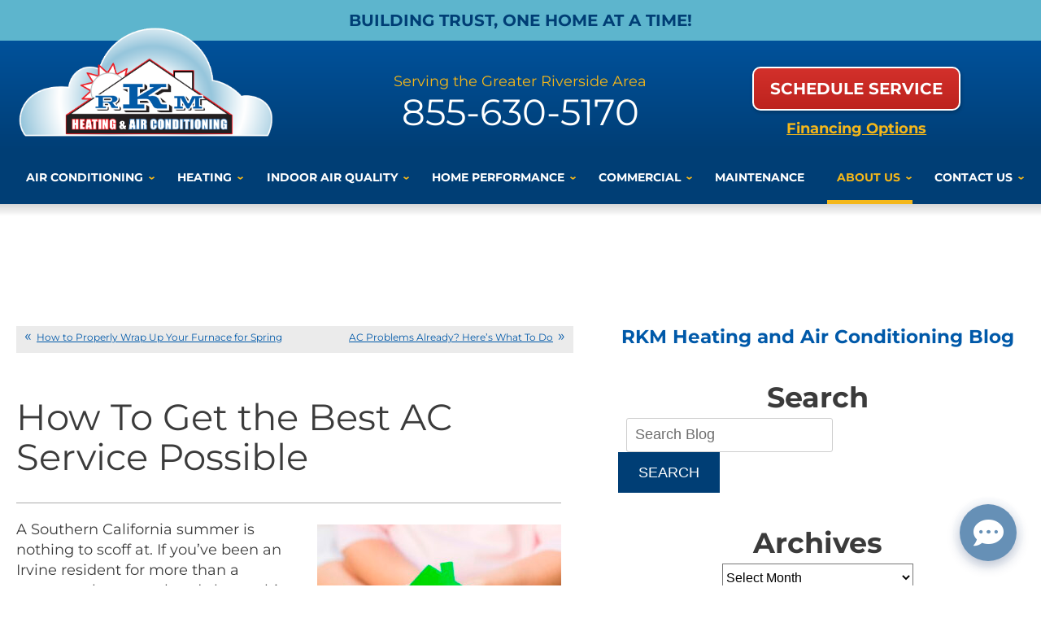

--- FILE ---
content_type: text/html; charset=UTF-8
request_url: https://www.rkmair.com/blog/air-conditioning-service/how-get-best-ac-service-possible/
body_size: 36049
content:
<!DOCTYPE html>
<html lang="en" id="doc" class="no-js">
<head profile="http://gmpg.org/xfn/11">

  <meta charset="UTF-8">
  <meta name="language" content="en" />
  <meta name="viewport" content="width=device-width, initial-scale=1.0">  
  <!-- BEGIN: STYLE METAS -->  
  <!-- END: STYLE METAS -->
  <meta http-equiv="Content-Type" content="text/html; charset=UTF-8" />
  	<style>img:is([sizes="auto" i], [sizes^="auto," i]) { contain-intrinsic-size: 3000px 1500px }</style>
	
		<!-- All in One SEO 4.5.3.1 - aioseo.com -->
		<title>How To Get the Best AC Service Possible | RKM Heating &amp; Air Conditioning</title>
		<meta name="description" content="Here are a few ways you can get better AC service this summer." />
		<meta name="robots" content="max-image-preview:large" />
		<link rel="canonical" href="https://www.rkmair.com/blog/air-conditioning-service/how-get-best-ac-service-possible/" />
		<meta name="generator" content="All in One SEO (AIOSEO) 4.5.3.1" />
		<meta property="og:locale" content="en_US" />
		<meta property="og:site_name" content="RKM Heating &amp; Air Conditioning |" />
		<meta property="og:type" content="article" />
		<meta property="og:title" content="How To Get the Best AC Service Possible | RKM Heating &amp; Air Conditioning" />
		<meta property="og:description" content="Here are a few ways you can get better AC service this summer." />
		<meta property="og:url" content="https://www.rkmair.com/blog/air-conditioning-service/how-get-best-ac-service-possible/" />
		<meta property="article:published_time" content="2021-05-03T15:00:00+00:00" />
		<meta property="article:modified_time" content="2021-05-14T15:12:09+00:00" />
		<meta name="twitter:card" content="summary_large_image" />
		<meta name="twitter:title" content="How To Get the Best AC Service Possible | RKM Heating &amp; Air Conditioning" />
		<meta name="twitter:description" content="Here are a few ways you can get better AC service this summer." />
		<meta name="google" content="nositelinkssearchbox" />
		<script type="application/ld+json" class="aioseo-schema">
			{"@context":"https:\/\/schema.org","@graph":[{"@type":"Article","@id":"https:\/\/www.rkmair.com\/blog\/air-conditioning-service\/how-get-best-ac-service-possible\/#article","name":"How To Get the Best AC Service Possible | RKM Heating & Air Conditioning","headline":"How To Get the Best AC Service Possible","author":{"@id":"https:\/\/www.rkmair.com\/blog\/author\/admin\/#author"},"publisher":{"@id":"https:\/\/www.rkmair.com\/blog\/#organization"},"image":{"@type":"ImageObject","url":"https:\/\/www.rkmair.com\/blog\/wp-content\/uploads\/2020\/11\/Homes_and_House_iStock_000036504642_Full_750x600.jpg","@id":"https:\/\/www.rkmair.com\/blog\/air-conditioning-service\/how-get-best-ac-service-possible\/#articleImage","width":750,"height":600,"caption":"Family holding green paper house in hands. Real estate concept"},"datePublished":"2021-05-03T11:00:00-07:00","dateModified":"2021-05-14T11:12:09-07:00","inLanguage":"en-US","mainEntityOfPage":{"@id":"https:\/\/www.rkmair.com\/blog\/air-conditioning-service\/how-get-best-ac-service-possible\/#webpage"},"isPartOf":{"@id":"https:\/\/www.rkmair.com\/blog\/air-conditioning-service\/how-get-best-ac-service-possible\/#webpage"},"articleSection":"Air Conditioning, AC Service, Irvine"},{"@type":"BreadcrumbList","@id":"https:\/\/www.rkmair.com\/blog\/air-conditioning-service\/how-get-best-ac-service-possible\/#breadcrumblist","itemListElement":[{"@type":"ListItem","@id":"https:\/\/www.rkmair.com\/blog\/#listItem","position":1,"name":"Home","item":"https:\/\/www.rkmair.com\/blog\/","nextItem":"https:\/\/www.rkmair.com\/blog\/category\/air-conditioning-service\/#listItem"},{"@type":"ListItem","@id":"https:\/\/www.rkmair.com\/blog\/category\/air-conditioning-service\/#listItem","position":2,"name":"Air Conditioning","item":"https:\/\/www.rkmair.com\/blog\/category\/air-conditioning-service\/","nextItem":"https:\/\/www.rkmair.com\/blog\/air-conditioning-service\/how-get-best-ac-service-possible\/#listItem","previousItem":"https:\/\/www.rkmair.com\/blog\/#listItem"},{"@type":"ListItem","@id":"https:\/\/www.rkmair.com\/blog\/air-conditioning-service\/how-get-best-ac-service-possible\/#listItem","position":3,"name":"How To Get the Best AC Service Possible","previousItem":"https:\/\/www.rkmair.com\/blog\/category\/air-conditioning-service\/#listItem"}]},{"@type":"Organization","@id":"https:\/\/www.rkmair.com\/blog\/#organization","name":"RKM Heating & Air Conditioning","url":"https:\/\/www.rkmair.com\/blog\/"},{"@type":"Person","@id":"https:\/\/www.rkmair.com\/blog\/author\/admin\/#author","url":"https:\/\/www.rkmair.com\/blog\/author\/admin\/","name":"admin","image":{"@type":"ImageObject","@id":"https:\/\/www.rkmair.com\/blog\/air-conditioning-service\/how-get-best-ac-service-possible\/#authorImage","url":"https:\/\/secure.gravatar.com\/avatar\/65a9280ccbcd4734ab444b9b18376282cc81f5e6d0ae1ef21674fbfc1b2c8b43?s=96&d=mm&r=g","width":96,"height":96,"caption":"admin"}},{"@type":"WebPage","@id":"https:\/\/www.rkmair.com\/blog\/air-conditioning-service\/how-get-best-ac-service-possible\/#webpage","url":"https:\/\/www.rkmair.com\/blog\/air-conditioning-service\/how-get-best-ac-service-possible\/","name":"How To Get the Best AC Service Possible | RKM Heating & Air Conditioning","description":"Here are a few ways you can get better AC service this summer.","inLanguage":"en-US","isPartOf":{"@id":"https:\/\/www.rkmair.com\/blog\/#website"},"breadcrumb":{"@id":"https:\/\/www.rkmair.com\/blog\/air-conditioning-service\/how-get-best-ac-service-possible\/#breadcrumblist"},"author":{"@id":"https:\/\/www.rkmair.com\/blog\/author\/admin\/#author"},"creator":{"@id":"https:\/\/www.rkmair.com\/blog\/author\/admin\/#author"},"datePublished":"2021-05-03T11:00:00-07:00","dateModified":"2021-05-14T11:12:09-07:00"},{"@type":"WebSite","@id":"https:\/\/www.rkmair.com\/blog\/#website","url":"https:\/\/www.rkmair.com\/blog\/","name":"RKM Heating & Air Conditioning","inLanguage":"en-US","publisher":{"@id":"https:\/\/www.rkmair.com\/blog\/#organization"}}]}
		</script>
		<!-- All in One SEO -->

<link rel="dns-prefetch" href="//connect.facebook.net" />
<link rel='dns-prefetch' href='//connect.facebook.net' />
<link rel="alternate" type="application/rss+xml" title="RKM Heating &amp; Air Conditioning &raquo; Feed" href="https://www.rkmair.com/blog/feed/" />
<link rel="alternate" type="application/rss+xml" title="RKM Heating &amp; Air Conditioning &raquo; Comments Feed" href="https://www.rkmair.com/blog/comments/feed/" />
<script type="text/javascript">
/* <![CDATA[ */
window._wpemojiSettings = {"baseUrl":"https:\/\/s.w.org\/images\/core\/emoji\/16.0.1\/72x72\/","ext":".png","svgUrl":"https:\/\/s.w.org\/images\/core\/emoji\/16.0.1\/svg\/","svgExt":".svg","source":{"concatemoji":"https:\/\/www.rkmair.com\/blog\/wp-includes\/js\/wp-emoji-release.min.js?ver=6.8.3"}};
/*! This file is auto-generated */
!function(s,n){var o,i,e;function c(e){try{var t={supportTests:e,timestamp:(new Date).valueOf()};sessionStorage.setItem(o,JSON.stringify(t))}catch(e){}}function p(e,t,n){e.clearRect(0,0,e.canvas.width,e.canvas.height),e.fillText(t,0,0);var t=new Uint32Array(e.getImageData(0,0,e.canvas.width,e.canvas.height).data),a=(e.clearRect(0,0,e.canvas.width,e.canvas.height),e.fillText(n,0,0),new Uint32Array(e.getImageData(0,0,e.canvas.width,e.canvas.height).data));return t.every(function(e,t){return e===a[t]})}function u(e,t){e.clearRect(0,0,e.canvas.width,e.canvas.height),e.fillText(t,0,0);for(var n=e.getImageData(16,16,1,1),a=0;a<n.data.length;a++)if(0!==n.data[a])return!1;return!0}function f(e,t,n,a){switch(t){case"flag":return n(e,"\ud83c\udff3\ufe0f\u200d\u26a7\ufe0f","\ud83c\udff3\ufe0f\u200b\u26a7\ufe0f")?!1:!n(e,"\ud83c\udde8\ud83c\uddf6","\ud83c\udde8\u200b\ud83c\uddf6")&&!n(e,"\ud83c\udff4\udb40\udc67\udb40\udc62\udb40\udc65\udb40\udc6e\udb40\udc67\udb40\udc7f","\ud83c\udff4\u200b\udb40\udc67\u200b\udb40\udc62\u200b\udb40\udc65\u200b\udb40\udc6e\u200b\udb40\udc67\u200b\udb40\udc7f");case"emoji":return!a(e,"\ud83e\udedf")}return!1}function g(e,t,n,a){var r="undefined"!=typeof WorkerGlobalScope&&self instanceof WorkerGlobalScope?new OffscreenCanvas(300,150):s.createElement("canvas"),o=r.getContext("2d",{willReadFrequently:!0}),i=(o.textBaseline="top",o.font="600 32px Arial",{});return e.forEach(function(e){i[e]=t(o,e,n,a)}),i}function t(e){var t=s.createElement("script");t.src=e,t.defer=!0,s.head.appendChild(t)}"undefined"!=typeof Promise&&(o="wpEmojiSettingsSupports",i=["flag","emoji"],n.supports={everything:!0,everythingExceptFlag:!0},e=new Promise(function(e){s.addEventListener("DOMContentLoaded",e,{once:!0})}),new Promise(function(t){var n=function(){try{var e=JSON.parse(sessionStorage.getItem(o));if("object"==typeof e&&"number"==typeof e.timestamp&&(new Date).valueOf()<e.timestamp+604800&&"object"==typeof e.supportTests)return e.supportTests}catch(e){}return null}();if(!n){if("undefined"!=typeof Worker&&"undefined"!=typeof OffscreenCanvas&&"undefined"!=typeof URL&&URL.createObjectURL&&"undefined"!=typeof Blob)try{var e="postMessage("+g.toString()+"("+[JSON.stringify(i),f.toString(),p.toString(),u.toString()].join(",")+"));",a=new Blob([e],{type:"text/javascript"}),r=new Worker(URL.createObjectURL(a),{name:"wpTestEmojiSupports"});return void(r.onmessage=function(e){c(n=e.data),r.terminate(),t(n)})}catch(e){}c(n=g(i,f,p,u))}t(n)}).then(function(e){for(var t in e)n.supports[t]=e[t],n.supports.everything=n.supports.everything&&n.supports[t],"flag"!==t&&(n.supports.everythingExceptFlag=n.supports.everythingExceptFlag&&n.supports[t]);n.supports.everythingExceptFlag=n.supports.everythingExceptFlag&&!n.supports.flag,n.DOMReady=!1,n.readyCallback=function(){n.DOMReady=!0}}).then(function(){return e}).then(function(){var e;n.supports.everything||(n.readyCallback(),(e=n.source||{}).concatemoji?t(e.concatemoji):e.wpemoji&&e.twemoji&&(t(e.twemoji),t(e.wpemoji)))}))}((window,document),window._wpemojiSettings);
/* ]]> */
</script>
<style id='wp-emoji-styles-inline-css' type='text/css'>

	img.wp-smiley, img.emoji {
		display: inline !important;
		border: none !important;
		box-shadow: none !important;
		height: 1em !important;
		width: 1em !important;
		margin: 0 0.07em !important;
		vertical-align: -0.1em !important;
		background: none !important;
		padding: 0 !important;
	}
</style>
<link rel='stylesheet' id='wp-block-library-css' href='https://www.rkmair.com/blog/wp-includes/css/dist/block-library/style.min.css?ver=6.8.3' type='text/css' media='all' />
<style id='classic-theme-styles-inline-css' type='text/css'>
/*! This file is auto-generated */
.wp-block-button__link{color:#fff;background-color:#32373c;border-radius:9999px;box-shadow:none;text-decoration:none;padding:calc(.667em + 2px) calc(1.333em + 2px);font-size:1.125em}.wp-block-file__button{background:#32373c;color:#fff;text-decoration:none}
</style>
<style id='global-styles-inline-css' type='text/css'>
:root{--wp--preset--aspect-ratio--square: 1;--wp--preset--aspect-ratio--4-3: 4/3;--wp--preset--aspect-ratio--3-4: 3/4;--wp--preset--aspect-ratio--3-2: 3/2;--wp--preset--aspect-ratio--2-3: 2/3;--wp--preset--aspect-ratio--16-9: 16/9;--wp--preset--aspect-ratio--9-16: 9/16;--wp--preset--color--black: #000000;--wp--preset--color--cyan-bluish-gray: #abb8c3;--wp--preset--color--white: #ffffff;--wp--preset--color--pale-pink: #f78da7;--wp--preset--color--vivid-red: #cf2e2e;--wp--preset--color--luminous-vivid-orange: #ff6900;--wp--preset--color--luminous-vivid-amber: #fcb900;--wp--preset--color--light-green-cyan: #7bdcb5;--wp--preset--color--vivid-green-cyan: #00d084;--wp--preset--color--pale-cyan-blue: #8ed1fc;--wp--preset--color--vivid-cyan-blue: #0693e3;--wp--preset--color--vivid-purple: #9b51e0;--wp--preset--gradient--vivid-cyan-blue-to-vivid-purple: linear-gradient(135deg,rgba(6,147,227,1) 0%,rgb(155,81,224) 100%);--wp--preset--gradient--light-green-cyan-to-vivid-green-cyan: linear-gradient(135deg,rgb(122,220,180) 0%,rgb(0,208,130) 100%);--wp--preset--gradient--luminous-vivid-amber-to-luminous-vivid-orange: linear-gradient(135deg,rgba(252,185,0,1) 0%,rgba(255,105,0,1) 100%);--wp--preset--gradient--luminous-vivid-orange-to-vivid-red: linear-gradient(135deg,rgba(255,105,0,1) 0%,rgb(207,46,46) 100%);--wp--preset--gradient--very-light-gray-to-cyan-bluish-gray: linear-gradient(135deg,rgb(238,238,238) 0%,rgb(169,184,195) 100%);--wp--preset--gradient--cool-to-warm-spectrum: linear-gradient(135deg,rgb(74,234,220) 0%,rgb(151,120,209) 20%,rgb(207,42,186) 40%,rgb(238,44,130) 60%,rgb(251,105,98) 80%,rgb(254,248,76) 100%);--wp--preset--gradient--blush-light-purple: linear-gradient(135deg,rgb(255,206,236) 0%,rgb(152,150,240) 100%);--wp--preset--gradient--blush-bordeaux: linear-gradient(135deg,rgb(254,205,165) 0%,rgb(254,45,45) 50%,rgb(107,0,62) 100%);--wp--preset--gradient--luminous-dusk: linear-gradient(135deg,rgb(255,203,112) 0%,rgb(199,81,192) 50%,rgb(65,88,208) 100%);--wp--preset--gradient--pale-ocean: linear-gradient(135deg,rgb(255,245,203) 0%,rgb(182,227,212) 50%,rgb(51,167,181) 100%);--wp--preset--gradient--electric-grass: linear-gradient(135deg,rgb(202,248,128) 0%,rgb(113,206,126) 100%);--wp--preset--gradient--midnight: linear-gradient(135deg,rgb(2,3,129) 0%,rgb(40,116,252) 100%);--wp--preset--font-size--small: 13px;--wp--preset--font-size--medium: 20px;--wp--preset--font-size--large: 36px;--wp--preset--font-size--x-large: 42px;--wp--preset--spacing--20: 0.44rem;--wp--preset--spacing--30: 0.67rem;--wp--preset--spacing--40: 1rem;--wp--preset--spacing--50: 1.5rem;--wp--preset--spacing--60: 2.25rem;--wp--preset--spacing--70: 3.38rem;--wp--preset--spacing--80: 5.06rem;--wp--preset--shadow--natural: 6px 6px 9px rgba(0, 0, 0, 0.2);--wp--preset--shadow--deep: 12px 12px 50px rgba(0, 0, 0, 0.4);--wp--preset--shadow--sharp: 6px 6px 0px rgba(0, 0, 0, 0.2);--wp--preset--shadow--outlined: 6px 6px 0px -3px rgba(255, 255, 255, 1), 6px 6px rgba(0, 0, 0, 1);--wp--preset--shadow--crisp: 6px 6px 0px rgba(0, 0, 0, 1);}:where(.is-layout-flex){gap: 0.5em;}:where(.is-layout-grid){gap: 0.5em;}body .is-layout-flex{display: flex;}.is-layout-flex{flex-wrap: wrap;align-items: center;}.is-layout-flex > :is(*, div){margin: 0;}body .is-layout-grid{display: grid;}.is-layout-grid > :is(*, div){margin: 0;}:where(.wp-block-columns.is-layout-flex){gap: 2em;}:where(.wp-block-columns.is-layout-grid){gap: 2em;}:where(.wp-block-post-template.is-layout-flex){gap: 1.25em;}:where(.wp-block-post-template.is-layout-grid){gap: 1.25em;}.has-black-color{color: var(--wp--preset--color--black) !important;}.has-cyan-bluish-gray-color{color: var(--wp--preset--color--cyan-bluish-gray) !important;}.has-white-color{color: var(--wp--preset--color--white) !important;}.has-pale-pink-color{color: var(--wp--preset--color--pale-pink) !important;}.has-vivid-red-color{color: var(--wp--preset--color--vivid-red) !important;}.has-luminous-vivid-orange-color{color: var(--wp--preset--color--luminous-vivid-orange) !important;}.has-luminous-vivid-amber-color{color: var(--wp--preset--color--luminous-vivid-amber) !important;}.has-light-green-cyan-color{color: var(--wp--preset--color--light-green-cyan) !important;}.has-vivid-green-cyan-color{color: var(--wp--preset--color--vivid-green-cyan) !important;}.has-pale-cyan-blue-color{color: var(--wp--preset--color--pale-cyan-blue) !important;}.has-vivid-cyan-blue-color{color: var(--wp--preset--color--vivid-cyan-blue) !important;}.has-vivid-purple-color{color: var(--wp--preset--color--vivid-purple) !important;}.has-black-background-color{background-color: var(--wp--preset--color--black) !important;}.has-cyan-bluish-gray-background-color{background-color: var(--wp--preset--color--cyan-bluish-gray) !important;}.has-white-background-color{background-color: var(--wp--preset--color--white) !important;}.has-pale-pink-background-color{background-color: var(--wp--preset--color--pale-pink) !important;}.has-vivid-red-background-color{background-color: var(--wp--preset--color--vivid-red) !important;}.has-luminous-vivid-orange-background-color{background-color: var(--wp--preset--color--luminous-vivid-orange) !important;}.has-luminous-vivid-amber-background-color{background-color: var(--wp--preset--color--luminous-vivid-amber) !important;}.has-light-green-cyan-background-color{background-color: var(--wp--preset--color--light-green-cyan) !important;}.has-vivid-green-cyan-background-color{background-color: var(--wp--preset--color--vivid-green-cyan) !important;}.has-pale-cyan-blue-background-color{background-color: var(--wp--preset--color--pale-cyan-blue) !important;}.has-vivid-cyan-blue-background-color{background-color: var(--wp--preset--color--vivid-cyan-blue) !important;}.has-vivid-purple-background-color{background-color: var(--wp--preset--color--vivid-purple) !important;}.has-black-border-color{border-color: var(--wp--preset--color--black) !important;}.has-cyan-bluish-gray-border-color{border-color: var(--wp--preset--color--cyan-bluish-gray) !important;}.has-white-border-color{border-color: var(--wp--preset--color--white) !important;}.has-pale-pink-border-color{border-color: var(--wp--preset--color--pale-pink) !important;}.has-vivid-red-border-color{border-color: var(--wp--preset--color--vivid-red) !important;}.has-luminous-vivid-orange-border-color{border-color: var(--wp--preset--color--luminous-vivid-orange) !important;}.has-luminous-vivid-amber-border-color{border-color: var(--wp--preset--color--luminous-vivid-amber) !important;}.has-light-green-cyan-border-color{border-color: var(--wp--preset--color--light-green-cyan) !important;}.has-vivid-green-cyan-border-color{border-color: var(--wp--preset--color--vivid-green-cyan) !important;}.has-pale-cyan-blue-border-color{border-color: var(--wp--preset--color--pale-cyan-blue) !important;}.has-vivid-cyan-blue-border-color{border-color: var(--wp--preset--color--vivid-cyan-blue) !important;}.has-vivid-purple-border-color{border-color: var(--wp--preset--color--vivid-purple) !important;}.has-vivid-cyan-blue-to-vivid-purple-gradient-background{background: var(--wp--preset--gradient--vivid-cyan-blue-to-vivid-purple) !important;}.has-light-green-cyan-to-vivid-green-cyan-gradient-background{background: var(--wp--preset--gradient--light-green-cyan-to-vivid-green-cyan) !important;}.has-luminous-vivid-amber-to-luminous-vivid-orange-gradient-background{background: var(--wp--preset--gradient--luminous-vivid-amber-to-luminous-vivid-orange) !important;}.has-luminous-vivid-orange-to-vivid-red-gradient-background{background: var(--wp--preset--gradient--luminous-vivid-orange-to-vivid-red) !important;}.has-very-light-gray-to-cyan-bluish-gray-gradient-background{background: var(--wp--preset--gradient--very-light-gray-to-cyan-bluish-gray) !important;}.has-cool-to-warm-spectrum-gradient-background{background: var(--wp--preset--gradient--cool-to-warm-spectrum) !important;}.has-blush-light-purple-gradient-background{background: var(--wp--preset--gradient--blush-light-purple) !important;}.has-blush-bordeaux-gradient-background{background: var(--wp--preset--gradient--blush-bordeaux) !important;}.has-luminous-dusk-gradient-background{background: var(--wp--preset--gradient--luminous-dusk) !important;}.has-pale-ocean-gradient-background{background: var(--wp--preset--gradient--pale-ocean) !important;}.has-electric-grass-gradient-background{background: var(--wp--preset--gradient--electric-grass) !important;}.has-midnight-gradient-background{background: var(--wp--preset--gradient--midnight) !important;}.has-small-font-size{font-size: var(--wp--preset--font-size--small) !important;}.has-medium-font-size{font-size: var(--wp--preset--font-size--medium) !important;}.has-large-font-size{font-size: var(--wp--preset--font-size--large) !important;}.has-x-large-font-size{font-size: var(--wp--preset--font-size--x-large) !important;}
:where(.wp-block-post-template.is-layout-flex){gap: 1.25em;}:where(.wp-block-post-template.is-layout-grid){gap: 1.25em;}
:where(.wp-block-columns.is-layout-flex){gap: 2em;}:where(.wp-block-columns.is-layout-grid){gap: 2em;}
:root :where(.wp-block-pullquote){font-size: 1.5em;line-height: 1.6;}
</style>
<link rel="https://api.w.org/" href="https://www.rkmair.com/blog/wp-json/" /><link rel="alternate" title="JSON" type="application/json" href="https://www.rkmair.com/blog/wp-json/wp/v2/posts/830" /><link rel="EditURI" type="application/rsd+xml" title="RSD" href="https://www.rkmair.com/blog/xmlrpc.php?rsd" />
<meta name="generator" content="WordPress 6.8.3" />
<link rel='shortlink' href='https://www.rkmair.com/blog/?p=830' />
<link rel="alternate" title="oEmbed (JSON)" type="application/json+oembed" href="https://www.rkmair.com/blog/wp-json/oembed/1.0/embed?url=https%3A%2F%2Fwww.rkmair.com%2Fblog%2Fair-conditioning-service%2Fhow-get-best-ac-service-possible%2F" />
<link rel="alternate" title="oEmbed (XML)" type="text/xml+oembed" href="https://www.rkmair.com/blog/wp-json/oembed/1.0/embed?url=https%3A%2F%2Fwww.rkmair.com%2Fblog%2Fair-conditioning-service%2Fhow-get-best-ac-service-possible%2F&#038;format=xml" />
<meta property="og:site_name" content="RKM Heating &amp; Air Conditioning" />
<meta property="og:type" content="article" />
<meta property="og:locale" content="en_US" />
<meta property="og:url" content="https://www.rkmair.com/blog/air-conditioning-service/how-get-best-ac-service-possible/" />
<meta property="og:title" content="How To Get the Best AC Service Possible" />
<meta property="og:description" content="Here are a few ways you can get better AC service this summer." />
<meta property="article:published_time" content="2021-05-03T15:00:00+00:00" />
<meta property="article:modified_time" content="2021-05-14T15:12:09+00:00" />
<meta property="article:author" content="https://www.rkmair.com/blog/author/admin/" />
<meta property="article:section" content="Air Conditioning" />
<meta property="article:tag" content="AC Service" />
<meta property="article:tag" content="Irvine" />
  <!-- <link rel="stylesheet" href="https://www.rkmair.com/blog/wp-content/themes/imarketcms_integrated_blog/style.css" media="screen" /> -->
  <link rel="image_src" href="/assets/templates/main/images/logo.png" />
  <link rel="pingback" href="https://www.rkmair.com/blog/xmlrpc.php" />
  

<script>
window.dataLayer = window.dataLayer || [];
function gtag(){dataLayer.push(arguments)};
gtag('get', 'G-YC63M88N93', 'session_id', (id) => { document.cookie="_ims_ga_sid="+id+";path=/"; });
gtag('get', 'G-YC63M88N93', 'client_id', (id) => { document.cookie="_ims_ga_cid="+id+";path=/"; });
</script>
<!-- Google Tag Manager -->
<script>(function(w,d,s,l,i){w[l]=w[l]||[];w[l].push({'gtm.start':
  new Date().getTime(),event:'gtm.js'});var f=d.getElementsByTagName(s)[0],
  j=d.createElement(s),dl=l!='dataLayer'?'&l='+l:'';j.async=true;j.src=
  'https://www.googletagmanager.com/gtm.js?id='+i+dl;f.parentNode.insertBefore(j,f);
  })(window,document,'script','dataLayer','GTM-5MM4ZWH');</script>
<!-- End Google Tag Manager --><script async src="https://searchlight.partners/photon/photon-3p.js"></script>
  <link rel="apple-touch-icon" sizes="76x76" href="/apple-touch-icon-76x76.png" />
  <link rel="apple-touch-icon" sizes="120x120" href="/apple-touch-icon-120x120.png" />
  <link rel="apple-touch-icon" sizes="152x152" href="/apple-touch-icon-152x152.png" />

<!-- BEGIN: STYLES -->
<link rel="stylesheet" href="/assets/templates/main/css/mobile.min.css" media="screen">
<link rel="stylesheet" href="/assets/templates/main/css/responsive.min.css" media="screen and (min-width: 571px)">
<link rel="stylesheet" href="/assets/templates/main/css/google_recaptcha_badge.min.css" media="screen">
<link rel="stylesheet" href="/assets/templates/main/css/print.min.css" media="print" />
<link rel="stylesheet" href="/blog/wp-content/themes/imarketcms_integrated_blog/style.min.css" media="screen">


<!-- END: STYLES -->
<script>
  //add js class right away to avoid style jumps (rather than after page finishes loading)
  var doc = document.getElementById('doc');
  doc.removeAttribute('class', 'no-js');
  doc.setAttribute('class', 'js');
  imsUtilIsScrolledStart = 150;
  imsUtilCloseText = "Close";
</script>
<script>// Object.assign polyfill for old browsers.
"function"!=typeof Object.assign&&(Object.assign=function(n){"use strict";if(null==n)throw new TypeError("Cannot convert undefined or null to object");n=Object(n);for(var t=1;t<arguments.length;t++){var r=arguments[t];if(null!=r)for(var e in r)Object.prototype.hasOwnProperty.call(r,e)&&(n[e]=r[e])}return n});

//Minified matchMedia.js polyfill - fixes media query issues in IE
//https://github.com/paulirish/matchMedia.js
/*! matchMedia() polyfill - Test a CSS media type/query in JS. Authors & copyright (c) 2012: Scott Jehl, Paul Irish, Nicholas Zakas, David Knight. Dual MIT/BSD license */
;window.matchMedia||(window.matchMedia=function(){"use strict";var e=window.styleMedia||window.media;if(!e){var t=document.createElement("style"),i=document.getElementsByTagName("script")[0],n=null;t.type="text/css",t.id="matchmediajs-test",i.parentNode.insertBefore(t,i),n="getComputedStyle"in window&&window.getComputedStyle(t,null)||t.currentStyle,e={matchMedium:function(e){var i="@media "+e+"{ #matchmediajs-test { width: 1px; } }";return t.styleSheet?t.styleSheet.cssText=i:t.textContent=i,"1px"===n.width}}}return function(t){return{matches:e.matchMedium(t||"all"),media:t||"all"}}}());
/*! matchMedia() polyfill addListener/removeListener extension. Author & copyright (c) 2012: Scott Jehl. Dual MIT/BSD license */
!function(){if(window.matchMedia&&window.matchMedia("all").addListener)return!1;var e=window.matchMedia,n=e("only all").matches,i=!1,t=0,a=[],r=function(){clearTimeout(t),t=setTimeout(function(){for(var n=0,i=a.length;i>n;n++){var t=a[n].mql,r=a[n].listeners||[],o=e(t.media).matches;if(o!==t.matches){t.matches=o;for(var c=0,d=r.length;d>c;c++)r[c].call(window,t)}}},30)};window.matchMedia=function(t){var o=e(t),c=[],d=0;return o.addListener=function(e){n&&(i||(i=!0,window.addEventListener("resize",r,!0)),0===d&&(d=a.push({mql:o,listeners:c})),c.push(e))},o.removeListener=function(e){for(var n=0,i=c.length;i>n;n++)c[n]===e&&c.splice(n,1)},o}}();

//https://github.com/taylorhakes/promise-polyfill
//CDN Polyfill
//https://cdn.jsdelivr.net/npm/promise-polyfill@8/dist/polyfill.min.js
//This will set a global Promise object if the browser doesn't already have window.Promise.
//IE8+, Chrome, Firefox, IOS 4+, Safari 5+, Opera
!function(e,t){"object"==typeof exports&&"undefined"!=typeof module?t():"function"==typeof define&&define.amd?define(t):t()}(0,function(){"use strict";function e(e){var t=this.constructor;return this.then(function(n){return t.resolve(e()).then(function(){return n})},function(n){return t.resolve(e()).then(function(){return t.reject(n)})})}function t(e){return new this(function(t,n){function o(e,n){if(n&&("object"==typeof n||"function"==typeof n)){var f=n.then;if("function"==typeof f)return void f.call(n,function(t){o(e,t)},function(n){r[e]={status:"rejected",reason:n},0==--i&&t(r)})}r[e]={status:"fulfilled",value:n},0==--i&&t(r)}if(!e||"undefined"==typeof e.length)return n(new TypeError(typeof e+" "+e+" is not iterable(cannot read property Symbol(Symbol.iterator))"));var r=Array.prototype.slice.call(e);if(0===r.length)return t([]);for(var i=r.length,f=0;r.length>f;f++)o(f,r[f])})}function n(e){return!(!e||"undefined"==typeof e.length)}function o(){}function r(e){if(!(this instanceof r))throw new TypeError("Promises must be constructed via new");if("function"!=typeof e)throw new TypeError("not a function");this._state=0,this._handled=!1,this._value=undefined,this._deferreds=[],l(e,this)}function i(e,t){for(;3===e._state;)e=e._value;0!==e._state?(e._handled=!0,r._immediateFn(function(){var n=1===e._state?t.onFulfilled:t.onRejected;if(null!==n){var o;try{o=n(e._value)}catch(r){return void u(t.promise,r)}f(t.promise,o)}else(1===e._state?f:u)(t.promise,e._value)})):e._deferreds.push(t)}function f(e,t){try{if(t===e)throw new TypeError("A promise cannot be resolved with itself.");if(t&&("object"==typeof t||"function"==typeof t)){var n=t.then;if(t instanceof r)return e._state=3,e._value=t,void c(e);if("function"==typeof n)return void l(function(e,t){return function(){e.apply(t,arguments)}}(n,t),e)}e._state=1,e._value=t,c(e)}catch(o){u(e,o)}}function u(e,t){e._state=2,e._value=t,c(e)}function c(e){2===e._state&&0===e._deferreds.length&&r._immediateFn(function(){e._handled||r._unhandledRejectionFn(e._value)});for(var t=0,n=e._deferreds.length;n>t;t++)i(e,e._deferreds[t]);e._deferreds=null}function l(e,t){var n=!1;try{e(function(e){n||(n=!0,f(t,e))},function(e){n||(n=!0,u(t,e))})}catch(o){if(n)return;n=!0,u(t,o)}}var a=setTimeout;r.prototype["catch"]=function(e){return this.then(null,e)},r.prototype.then=function(e,t){var n=new this.constructor(o);return i(this,new function(e,t,n){this.onFulfilled="function"==typeof e?e:null,this.onRejected="function"==typeof t?t:null,this.promise=n}(e,t,n)),n},r.prototype["finally"]=e,r.all=function(e){return new r(function(t,o){function r(e,n){try{if(n&&("object"==typeof n||"function"==typeof n)){var u=n.then;if("function"==typeof u)return void u.call(n,function(t){r(e,t)},o)}i[e]=n,0==--f&&t(i)}catch(c){o(c)}}if(!n(e))return o(new TypeError("Promise.all accepts an array"));var i=Array.prototype.slice.call(e);if(0===i.length)return t([]);for(var f=i.length,u=0;i.length>u;u++)r(u,i[u])})},r.allSettled=t,r.resolve=function(e){return e&&"object"==typeof e&&e.constructor===r?e:new r(function(t){t(e)})},r.reject=function(e){return new r(function(t,n){n(e)})},r.race=function(e){return new r(function(t,o){if(!n(e))return o(new TypeError("Promise.race accepts an array"));for(var i=0,f=e.length;f>i;i++)r.resolve(e[i]).then(t,o)})},r._immediateFn="function"==typeof setImmediate&&function(e){setImmediate(e)}||function(e){a(e,0)},r._unhandledRejectionFn=function(e){void 0!==console&&console&&console.warn("Possible Unhandled Promise Rejection:",e)};var s=function(){if("undefined"!=typeof self)return self;if("undefined"!=typeof window)return window;if("undefined"!=typeof global)return global;throw Error("unable to locate global object")}();"function"!=typeof s.Promise?s.Promise=r:s.Promise.prototype["finally"]?s.Promise.allSettled||(s.Promise.allSettled=t):s.Promise.prototype["finally"]=e});

function requirejs_register(r,n,o,e,i){var t,u,a,l=window,f="REQUIRE_CONFIG",d=[],c=[];for(l.hasOwnProperty("REQUIRE_LOAD_FLAG")||(l.REQUIRE_LOAD_FLAG=[]),l.hasOwnProperty(f)||(d.module=[],d.aliases=[],l[f]=d),c.src=n,c.global=o,c.loadable=e,l[f].module[r]=c,a=l[f].aliases,u=i.length,t=0;t<u;t++)a[i[t]]=r}function requirejs_onload(r){window.REQUIRE_LOAD_FLAG[r]=0}!function(r){"use strict";var n=[],o=function(r,n,o){var i=void 0,t=r;return r=f(r),null==n&&null==o&&"undefined"!=typeof Promise?i=new Promise(function(r,e){n=function(){r()},o=function(){e()}}):null==o&&(o=n),a(t,n,o)?(e(r,n,o),i):i},e=function(r,o,e){var t=r.length,u=0,a=function(){for(var l=null;u<t;){if(l=r[u],0!==n[l]){i(l,a,e);break}u++}u>=t&&o()};a()},i=function(r,o,e){0===n[r]?o():Array.isArray(n[r])?(n[r][0].push(o),n[r][1].push(e)):(n[r]=[[o],[e]],t(r,function(){var o,e=n[r][0],i=e.length;for(n[r]=0,o=0;o<i;o++)(0,e[o])()},function(){var o,e=n[r][1],i=e.length;for(n[r]=void 0,o=0;o<i;o++)(0,e[o])()}))},t=function(n,o,e){var i,t,u,a,l=!1,f=r.document.createElement("script"),d=!1;f.charset="utf-8",f.timeout=120,f.src=v(n),i=function(n){f.onerror=f.onload=null,r.removeEventListener("error",a),clearTimeout(c),l?o():(f.remove(),e())},t=function(){d||(l=!0),i()},u=function(){d=!0,i()},a=function(o){o.url===v(n)&&(d=!0),r.removeEventListener("error",a)};var c=setTimeout(function(){d||(l=!0),i()},12e4);r.addEventListener("error",a),f.onerror=u,f.onload=t,document.head.appendChild(f)},u=function(){return void 0!==r.REQUIRE_CONFIG||void 0!==r.REQUIRE_LOAD_FLAG},a=function(r,n,o){var e,i,t,a=!0;if(t=u(),!Array.isArray(r))return a=!t||l(r,n,o);for(i=r.length,e=0;e<i&&(a=!t||l(r[e],n,o));e++);return a},l=function(o,e,i){var t,u,a=c(o),l=d(a);return 0===n[l]||(t=E(a),u=I(a),!R(a)&&0!==t&&r.hasOwnProperty("global")&&void 0!==r.global?(n[l]=0,!0):R(a)||0!==u?!!R(a)||(i(),!1):(n[l]=0,!0))},f=function(r){var n,o;if(!Array.isArray(r))return[d(r)];o=[],n=r.length;for(var e=0;e<n;e++)o.push(d(r[e]));return o},d=function(r){return v(s(c(r)))},c=function(n){if(!u())return n;var o=void 0!==r.REQUIRE_CONFIG.aliases?r.REQUIRE_CONFIG.aliases[n]:void 0;return void 0!==o?o:n},s=function(n){if(!u())return n;var o=void 0!==r.REQUIRE_CONFIG.module?r.REQUIRE_CONFIG.module[n]:void 0;return Array.isArray(o)&&void 0!==o.src?o.src:void 0!==o?o:n},v=function(n){return r.hasOwnProperty("location")&&r.location.hasOwnProperty("origin")&&"/"===n.charAt(0)?r.location.origin+n:n},E=function(n){if(!u())return 0;var o=void 0!==r.REQUIRE_CONFIG.module?r.REQUIRE_CONFIG.module[n]:void 0;return Array.isArray(o)&&void 0!==o.global?o.global:0},R=function(n){if(!u())return 1;var o=void 0!==r.REQUIRE_CONFIG.module?r.REQUIRE_CONFIG.module[n]:void 0;return Array.isArray(o)&&void 0!==o.loadable?o.loadable:1},I=function(n){if(u())return r.REQUIRE_LOAD_FLAG[n]};"undefined"!=typeof module?module.exports=o:r.requirejs=o}("undefined"!=typeof global?global:this);
/* MIT https://github.com/fabiospampinato/cash */
(function(){
    'use strict';var e={"class":"className",contenteditable:"contentEditable","for":"htmlFor",readonly:"readOnly",maxlength:"maxLength",tabindex:"tabIndex",colspan:"colSpan",rowspan:"rowSpan",usemap:"useMap"};function aa(a,b){try{return a(b)}catch(c){return b}}
    var k=document,m=window,ba=k.documentElement,n=k.createElement.bind(k),ca=n("div"),p=n("table"),da=n("tbody"),ea=n("tr"),q=Array.isArray,r=Array.prototype,fa=r.concat,t=r.filter,ha=r.indexOf,ia=r.map,ja=r.push,ka=r.slice,u=r.some,la=r.splice,ma=/^#(?:[\w-]|\\.|[^\x00-\xa0])*$/,na=/^\.(?:[\w-]|\\.|[^\x00-\xa0])*$/,oa=/<.+>/,pa=/^\w+$/;function v(a,b){return a&&(w(b)||x(b))?na.test(a)?b.getElementsByClassName(a.slice(1)):pa.test(a)?b.getElementsByTagName(a):b.querySelectorAll(a):[]}
    var B=function(){function a(a,c){if(a){if(a instanceof B)return a;var b=a;if(C(a)){if(b=(c instanceof B?c[0]:c)||k,b=ma.test(a)?b.getElementById(a.slice(1)):oa.test(a)?qa(a):v(a,b),!b)return}else if(D(a))return this.ready(a);if(b.nodeType||b===m)b=[b];this.length=b.length;a=0;for(c=this.length;a<c;a++)this[a]=b[a]}}a.prototype.init=function(b,c){return new a(b,c)};return a}(),E=B.prototype,F=E.init;F.fn=F.prototype=E;E.length=0;E.splice=la;"function"===typeof Symbol&&(E[Symbol.iterator]=r[Symbol.iterator]);
    E.map=function(a){return F(fa.apply([],ia.call(this,function(b,c){return a.call(b,c,b)})))};E.slice=function(a,b){return F(ka.call(this,a,b))};var ra=/-([a-z])/g;function G(a){return a.replace(ra,function(a,c){return c.toUpperCase()})}F.guid=1;function sa(a,b){var c=a&&(a.matches||a.webkitMatchesSelector||a.msMatchesSelector);return!!c&&!!b&&c.call(a,b)}function H(a){return!!a&&a===a.window}function w(a){return!!a&&9===a.nodeType}function x(a){return!!a&&1===a.nodeType}
    function D(a){return"function"===typeof a}function C(a){return"string"===typeof a}function ta(a){return!isNaN(parseFloat(a))&&isFinite(a)}function I(a){if("object"!==typeof a||null===a)return!1;a=Object.getPrototypeOf(a);return null===a||a===Object.prototype}F.isWindow=H;F.isFunction=D;F.isArray=q;F.isNumeric=ta;F.isPlainObject=I;E.get=function(a){if(void 0===a)return ka.call(this);a=Number(a);return this[0>a?a+this.length:a]};E.eq=function(a){return F(this.get(a))};E.first=function(){return this.eq(0)};
    E.last=function(){return this.eq(-1)};function J(a,b,c){if(c)for(c=a.length;c--&&!1!==b.call(a[c],c,a[c]););else if(I(a)){var d=Object.keys(a);c=0;for(var h=d.length;c<h;c++){var f=d[c];if(!1===b.call(a[f],f,a[f]))break}}else for(c=0,h=a.length;c<h&&!1!==b.call(a[c],c,a[c]);c++);return a}F.each=J;E.each=function(a){return J(this,a)};E.prop=function(a,b){if(a){if(C(a))return a=e[a]||a,2>arguments.length?this[0]&&this[0][a]:this.each(function(c,h){h[a]=b});for(var c in a)this.prop(c,a[c]);return this}};
    E.removeProp=function(a){return this.each(function(b,c){delete c[e[a]||a]})};function K(){for(var a=[],b=0;b<arguments.length;b++)a[b]=arguments[b];b="boolean"===typeof a[0]?a.shift():!1;var c=a.shift(),d=a.length;if(!c)return{};if(!d)return K(b,F,c);for(var h=0;h<d;h++){var f=a[h],g;for(g in f)b&&(q(f[g])||I(f[g]))?(c[g]&&c[g].constructor===f[g].constructor||(c[g]=new f[g].constructor),K(b,c[g],f[g])):c[g]=f[g]}return c}F.extend=K;E.extend=function(a){return K(E,a)};
    function L(a){return C(a)?function(b,c){return sa(c,a)}:D(a)?a:a instanceof B?function(b,c){return a.is(c)}:a?function(b,c){return c===a}:function(){return!1}}E.filter=function(a){var b=L(a);return F(t.call(this,function(a,d){return b.call(a,d,a)}))};function M(a,b){return b?a.filter(b):a}var ua=/\S+/g;function N(a){return C(a)?a.match(ua)||[]:[]}E.hasClass=function(a){return!!a&&u.call(this,function(b){return x(b)&&b.classList.contains(a)})};
    E.removeAttr=function(a){var b=N(a);return this.each(function(a,d){x(d)&&J(b,function(a,b){d.removeAttribute(b)})})};E.attr=function(a,b){if(a){if(C(a)){if(2>arguments.length){if(!this[0]||!x(this[0]))return;var c=this[0].getAttribute(a);return null===c?void 0:c}return void 0===b?this:null===b?this.removeAttr(a):this.each(function(c,h){x(h)&&h.setAttribute(a,b)})}for(c in a)this.attr(c,a[c]);return this}};
    E.toggleClass=function(a,b){var c=N(a),d=void 0!==b;return this.each(function(a,f){x(f)&&J(c,function(a,c){d?b?f.classList.add(c):f.classList.remove(c):f.classList.toggle(c)})})};E.addClass=function(a){return this.toggleClass(a,!0)};E.removeClass=function(a){return arguments.length?this.toggleClass(a,!1):this.attr("class","")};
    function O(a,b,c,d){for(var h=[],f=D(b),g=d&&L(d),y=0,z=a.length;y<z;y++)if(f){var l=b(a[y]);l.length&&ja.apply(h,l)}else for(l=a[y][b];!(null==l||d&&g(-1,l));)h.push(l),l=c?l[b]:null;return h}function P(a){return 1<a.length?t.call(a,function(a,c,d){return ha.call(d,a)===c}):a}F.unique=P;E.add=function(a,b){return F(P(this.get().concat(F(a,b).get())))};function Q(a,b,c){if(x(a)){var d=m.getComputedStyle(a,null);return c?d.getPropertyValue(b)||void 0:d[b]||a.style[b]}}
    function R(a,b){return parseInt(Q(a,b),10)||0}var S=/^--/,T={},va=ca.style,wa=["webkit","moz","ms"];function xa(a,b){void 0===b&&(b=S.test(a));if(b)return a;if(!T[a]){b=G(a);var c=""+b[0].toUpperCase()+b.slice(1);b=(b+" "+wa.join(c+" ")+c).split(" ");J(b,function(b,c){if(c in va)return T[a]=c,!1})}return T[a]}
    var ya={animationIterationCount:!0,columnCount:!0,flexGrow:!0,flexShrink:!0,fontWeight:!0,gridArea:!0,gridColumn:!0,gridColumnEnd:!0,gridColumnStart:!0,gridRow:!0,gridRowEnd:!0,gridRowStart:!0,lineHeight:!0,opacity:!0,order:!0,orphans:!0,widows:!0,zIndex:!0};function za(a,b,c){void 0===c&&(c=S.test(a));return c||ya[a]||!ta(b)?b:b+"px"}
    E.css=function(a,b){if(C(a)){var c=S.test(a);a=xa(a,c);if(2>arguments.length)return this[0]&&Q(this[0],a,c);if(!a)return this;b=za(a,b,c);return this.each(function(d,f){x(f)&&(c?f.style.setProperty(a,b):f.style[a]=b)})}for(var d in a)this.css(d,a[d]);return this};var Aa=/^\s+|\s+$/;function Ba(a,b){a=a.dataset[b]||a.dataset[G(b)];return Aa.test(a)?a:aa(JSON.parse,a)}
    E.data=function(a,b){if(!a){if(!this[0])return;var c={},d;for(d in this[0].dataset)c[d]=Ba(this[0],d);return c}if(C(a))return 2>arguments.length?this[0]&&Ba(this[0],a):void 0===b?this:this.each(function(c,d){c=b;c=aa(JSON.stringify,c);d.dataset[G(a)]=c});for(d in a)this.data(d,a[d]);return this};function Ca(a,b){var c=a.documentElement;return Math.max(a.body["scroll"+b],c["scroll"+b],a.body["offset"+b],c["offset"+b],c["client"+b])}
    function Da(a,b){return R(a,"border"+(b?"Left":"Top")+"Width")+R(a,"padding"+(b?"Left":"Top"))+R(a,"padding"+(b?"Right":"Bottom"))+R(a,"border"+(b?"Right":"Bottom")+"Width")}
    J([!0,!1],function(a,b){J(["Width","Height"],function(a,d){E[(b?"outer":"inner")+d]=function(c){if(this[0])return H(this[0])?b?this[0]["inner"+d]:this[0].document.documentElement["client"+d]:w(this[0])?Ca(this[0],d):this[0][(b?"offset":"client")+d]+(c&&b?R(this[0],"margin"+(a?"Top":"Left"))+R(this[0],"margin"+(a?"Bottom":"Right")):0)}})});
    J(["Width","Height"],function(a,b){var c=b.toLowerCase();E[c]=function(d){if(!this[0])return void 0===d?void 0:this;if(!arguments.length)return H(this[0])?this[0].document.documentElement["client"+b]:w(this[0])?Ca(this[0],b):this[0].getBoundingClientRect()[c]-Da(this[0],!a);var h=parseInt(d,10);return this.each(function(b,d){x(d)&&(b=Q(d,"boxSizing"),d.style[c]=za(c,h+("border-box"===b?Da(d,!a):0)))})}});var U={};
    E.toggle=function(a){return this.each(function(b,c){if(x(c))if(void 0===a?"none"===Q(c,"display"):a){if(c.style.display=c.___cd||"","none"===Q(c,"display")){b=c.style;c=c.tagName;if(U[c])c=U[c];else{var d=n(c);k.body.insertBefore(d,null);var h=Q(d,"display");k.body.removeChild(d);c=U[c]="none"!==h?h:"block"}b.display=c}}else c.___cd=Q(c,"display"),c.style.display="none"})};E.hide=function(){return this.toggle(!1)};E.show=function(){return this.toggle(!0)};
    function Ea(a,b){return!b||!u.call(b,function(b){return 0>a.indexOf(b)})}var V={focus:"focusin",blur:"focusout"},W={mouseenter:"mouseover",mouseleave:"mouseout"},Fa=/^(mouse|pointer|contextmenu|drag|drop|click|dblclick)/i;function Ga(a,b,c,d,h){var f=a.___ce=a.___ce||{};f[b]=f[b]||[];f[b].push([c,d,h]);a.addEventListener(b,h)}function X(a){a=a.split(".");return[a[0],a.slice(1).sort()]}
    function Y(a,b,c,d,h){var f=a.___ce=a.___ce||{};if(b)f[b]&&(f[b]=f[b].filter(function(f){var g=f[0],z=f[1];f=f[2];if(h&&f.guid!==h.guid||!Ea(g,c)||d&&d!==z)return!0;a.removeEventListener(b,f)}));else for(b in f)Y(a,b,c,d,h)}
    E.off=function(a,b,c){var d=this;if(void 0===a)this.each(function(a,b){(x(b)||w(b)||H(b))&&Y(b)});else if(C(a))D(b)&&(c=b,b=""),J(N(a),function(a,h){a=X(h);h=a[0];var f=a[1],g=W[h]||V[h]||h;d.each(function(a,d){(x(d)||w(d)||H(d))&&Y(d,g,f,b,c)})});else for(var h in a)this.off(h,a[h]);return this};
    E.on=function(a,b,c,d,h){var f=this;if(!C(a)){for(var g in a)this.on(g,b,c,a[g],h);return this}C(b)||(void 0!==b&&null!==b&&(void 0!==c&&(d=c),c=b),b="");D(d)||(d=c,c=void 0);if(!d)return this;J(N(a),function(a,g){a=X(g);g=a[0];var l=a[1],z=W[g]||V[g]||g,y=g in W,Ka=g in V;z&&f.each(function(a,f){if(x(f)||w(f)||H(f))a=function La(a){if(a.target["___i"+a.type])return a.stopImmediatePropagation();if(!a.namespace||Ea(l,a.namespace.split(".")))if(b||!(Ka&&(a.target!==f||a.___ot===z)||y&&a.relatedTarget&&
    f.contains(a.relatedTarget))){var g=f;if(b){for(var A=a.target;!sa(A,b);){if(A===f)return;A=A.parentNode;if(!A)return}g=A;a.___cd=!0}a.___cd&&Object.defineProperty(a,"currentTarget",{configurable:!0,get:function(){return g}});Object.defineProperty(a,"data",{configurable:!0,get:function(){return c}});A=d.call(g,a,a.___td);h&&Y(f,z,l,b,La);!1===A&&(a.preventDefault(),a.stopPropagation())}},a.guid=d.guid=d.guid||F.guid++,Ga(f,z,l,b,a)})});return this};E.one=function(a,b,c,d){return this.on(a,b,c,d,!0)};
    E.ready=function(a){function b(){return setTimeout(a,0,F)}"loading"!==k.readyState?b():k.addEventListener("DOMContentLoaded",b);return this};E.trigger=function(a,b){if(C(a)){var c=X(a),d=c[0];c=c[1];var h=W[d]||V[d]||d;if(!h)return this;var f=Fa.test(h)?"MouseEvents":"HTMLEvents";a=k.createEvent(f);a.initEvent(h,!0,!0);a.namespace=c.join(".");a.___ot=d}a.___td=b;var g=a.___ot in V;return this.each(function(b,c){g&&D(c[a.___ot])&&(c["___i"+a.type]=!0,c[a.___ot](),c["___i"+a.type]=!1);c.dispatchEvent(a)})};
    function Ha(a){return a.multiple&&a.options?O(t.call(a.options,function(a){return a.selected&&!a.disabled&&!a.parentNode.disabled}),"value"):a.value||""}var Ia=/%20/g,Ja=/\r?\n/g,Ma=/file|reset|submit|button|image/i,Na=/radio|checkbox/i;
    E.serialize=function(){var a="";this.each(function(b,c){J(c.elements||[c],function(b,c){c.disabled||!c.name||"FIELDSET"===c.tagName||Ma.test(c.type)||Na.test(c.type)&&!c.checked||(b=Ha(c),void 0!==b&&(b=q(b)?b:[b],J(b,function(b,d){b=a;d="&"+encodeURIComponent(c.name)+"="+encodeURIComponent(d.replace(Ja,"\r\n")).replace(Ia,"+");a=b+d})))})});return a.slice(1)};
    E.val=function(a){return arguments.length?this.each(function(b,c){if((b=c.multiple&&c.options)||Na.test(c.type)){var d=q(a)?ia.call(a,String):null===a?[]:[String(a)];b?J(c.options,function(a,b){b.selected=0<=d.indexOf(b.value)},!0):c.checked=0<=d.indexOf(c.value)}else c.value=void 0===a||null===a?"":a}):this[0]&&Ha(this[0])};E.clone=function(){return this.map(function(a,b){return b.cloneNode(!0)})};E.detach=function(a){M(this,a).each(function(a,c){c.parentNode&&c.parentNode.removeChild(c)});return this};
    var Oa=/^\s*<(\w+)[^>]*>/,Pa=/^<(\w+)\s*\/?>(?:<\/\1>)?$/,Qa={"*":ca,tr:da,td:ea,th:ea,thead:p,tbody:p,tfoot:p};function qa(a){if(!C(a))return[];if(Pa.test(a))return[n(RegExp.$1)];var b=Oa.test(a)&&RegExp.$1;b=Qa[b]||Qa["*"];b.innerHTML=a;return F(b.childNodes).detach().get()}F.parseHTML=qa;E.empty=function(){return this.each(function(a,b){for(;b.firstChild;)b.removeChild(b.firstChild)})};
    E.html=function(a){return arguments.length?void 0===a?this:this.each(function(b,c){x(c)&&(c.innerHTML=a)}):this[0]&&this[0].innerHTML};E.remove=function(a){M(this,a).detach().off();return this};E.text=function(a){return void 0===a?this[0]?this[0].textContent:"":this.each(function(b,c){x(c)&&(c.textContent=a)})};E.unwrap=function(){this.parent().each(function(a,b){"BODY"!==b.tagName&&(a=F(b),a.replaceWith(a.children()))});return this};
    E.offset=function(){var a=this[0];if(a)return a=a.getBoundingClientRect(),{top:a.top+m.pageYOffset,left:a.left+m.pageXOffset}};E.offsetParent=function(){return this.map(function(a,b){for(a=b.offsetParent;a&&"static"===Q(a,"position");)a=a.offsetParent;return a||ba})};
    E.position=function(){var a=this[0];if(a){var b="fixed"===Q(a,"position"),c=b?a.getBoundingClientRect():this.offset();if(!b){var d=a.ownerDocument;for(b=a.offsetParent||d.documentElement;(b===d.body||b===d.documentElement)&&"static"===Q(b,"position");)b=b.parentNode;b!==a&&x(b)&&(d=F(b).offset(),c.top-=d.top+R(b,"borderTopWidth"),c.left-=d.left+R(b,"borderLeftWidth"))}return{top:c.top-R(a,"marginTop"),left:c.left-R(a,"marginLeft")}}};
    E.children=function(a){return M(F(P(O(this,function(a){return a.children}))),a)};E.contents=function(){return F(P(O(this,function(a){return"IFRAME"===a.tagName?[a.contentDocument]:"TEMPLATE"===a.tagName?a.content.childNodes:a.childNodes})))};E.find=function(a){return F(P(O(this,function(b){return v(a,b)})))};var Ra=/^\s*<!(?:\[CDATA\[|--)|(?:\]\]|--)>\s*$/g,Sa=/^$|^module$|\/(java|ecma)script/i,Ta=["type","src","nonce","noModule"];
    function Ua(a,b){a=F(a);a.filter("script").add(a.find("script")).each(function(a,d){if(Sa.test(d.type)&&ba.contains(d)){var c=n("script");c.text=d.textContent.replace(Ra,"");J(Ta,function(a,b){d[b]&&(c[b]=d[b])});b.head.insertBefore(c,null);b.head.removeChild(c)}})}
    function Z(a,b,c,d,h,f,g,y){J(a,function(a,f){J(F(f),function(a,f){J(F(b),function(b,g){var l=c?g:f;b=c?a:b;g=c?f:g;l=b?l.cloneNode(!0):l;b=!b;h?g.insertBefore(l,d?g.firstChild:null):g.parentNode.insertBefore(l,d?g:g.nextSibling);b&&Ua(l,g.ownerDocument)},y)},g)},f);return b}E.after=function(){return Z(arguments,this,!1,!1,!1,!0,!0)};E.append=function(){return Z(arguments,this,!1,!1,!0)};E.appendTo=function(a){return Z(arguments,this,!0,!1,!0)};E.before=function(){return Z(arguments,this,!1,!0)};
    E.insertAfter=function(a){return Z(arguments,this,!0,!1,!1,!1,!1,!0)};E.insertBefore=function(a){return Z(arguments,this,!0,!0)};E.prepend=function(){return Z(arguments,this,!1,!0,!0,!0,!0)};E.prependTo=function(a){return Z(arguments,this,!0,!0,!0,!1,!1,!0)};E.replaceWith=function(a){return this.before(a).remove()};E.replaceAll=function(a){F(a).replaceWith(this);return this};E.wrapAll=function(a){a=F(a);for(var b=a[0];b.children.length;)b=b.firstElementChild;this.first().before(a);return this.appendTo(b)};
    E.wrap=function(a){return this.each(function(b,c){var d=F(a)[0];F(c).wrapAll(b?d.cloneNode(!0):d)})};E.wrapInner=function(a){return this.each(function(b,c){b=F(c);c=b.contents();c.length?c.wrapAll(a):b.append(a)})};E.has=function(a){var b=C(a)?function(b,d){return v(a,d).length}:function(b,d){return d.contains(a)};return this.filter(b)};E.is=function(a){var b=L(a);return u.call(this,function(a,d){return b.call(a,d,a)})};E.next=function(a,b,c){return M(F(P(O(this,"nextElementSibling",b,c))),a)};
    E.nextAll=function(a){return this.next(a,!0)};E.nextUntil=function(a,b){return this.next(b,!0,a)};E.not=function(a){var b=L(a);return this.filter(function(c,d){return(!C(a)||x(d))&&!b.call(d,c,d)})};E.parent=function(a){return M(F(P(O(this,"parentNode"))),a)};E.index=function(a){var b=a?F(a)[0]:this[0];a=a?this:F(b).parent().children();return ha.call(a,b)};E.closest=function(a){var b=this.filter(a);if(b.length)return b;var c=this.parent();return c.length?c.closest(a):b};
    E.parents=function(a,b){return M(F(P(O(this,"parentElement",!0,b))),a)};E.parentsUntil=function(a,b){return this.parents(b,a)};E.prev=function(a,b,c){return M(F(P(O(this,"previousElementSibling",b,c))),a)};E.prevAll=function(a){return this.prev(a,!0)};E.prevUntil=function(a,b){return this.prev(b,!0,a)};E.siblings=function(a){return M(F(P(O(this,function(a){return F(a).parent().children().not(a)}))),a)};"undefined"!==typeof exports?module.exports=F:m.cash=m.$=F;
    })();
// -- Custom Rebuild - Touch and Webp - added 1-28-2021 -- //
/*! modernizr 3.6.0 (Custom Build) | MIT *
 * https://modernizr.com/download/?-touchevents-webp-prefixes-setclasses-teststyles !*/
!function(e,n,t){function o(e,n){return typeof e===n}function A(){var e,n,t,A,a,i,s;for(var r in u)if(u.hasOwnProperty(r)){if(e=[],n=u[r],n.name&&(e.push(n.name.toLowerCase()),n.options&&n.options.aliases&&n.options.aliases.length))for(t=0;t<n.options.aliases.length;t++)e.push(n.options.aliases[t].toLowerCase());for(A=o(n.fn,"function")?n.fn():n.fn,a=0;a<e.length;a++)i=e[a],s=i.split("."),1===s.length?Modernizr[s[0]]=A:(!Modernizr[s[0]]||Modernizr[s[0]]instanceof Boolean||(Modernizr[s[0]]=new Boolean(Modernizr[s[0]])),Modernizr[s[0]][s[1]]=A),f.push((A?"":"no-")+s.join("-"))}}function a(e){var n=h.className,t=Modernizr._config.classPrefix||"";if(m&&(n=n.baseVal),Modernizr._config.enableJSClass){var o=new RegExp("(^|\\s)"+t+"no-js(\\s|$)");n=n.replace(o,"$1"+t+"js$2")}Modernizr._config.enableClasses&&(n+=" "+t+e.join(" "+t),m?h.className.baseVal=n:h.className=n)}function i(){return"function"!=typeof n.createElement?n.createElement(arguments[0]):m?n.createElementNS.call(n,"http://www.w3.org/2000/svg",arguments[0]):n.createElement.apply(n,arguments)}function s(){var e=n.body;return e||(e=i(m?"svg":"body"),e.fake=!0),e}function r(e,t,o,A){var a,r,l,f,u="modernizr",c=i("div"),d=s();if(parseInt(o,10))for(;o--;)l=i("div"),l.id=A?A[o]:u+(o+1),c.appendChild(l);return a=i("style"),a.type="text/css",a.id="s"+u,(d.fake?d:c).appendChild(a),d.appendChild(c),a.styleSheet?a.styleSheet.cssText=e:a.appendChild(n.createTextNode(e)),c.id=u,d.fake&&(d.style.background="",d.style.overflow="hidden",f=h.style.overflow,h.style.overflow="hidden",h.appendChild(d)),r=t(c,e),d.fake?(d.parentNode.removeChild(d),h.style.overflow=f,h.offsetHeight):c.parentNode.removeChild(c),!!r}function l(e,n){if("object"==typeof e)for(var t in e)p(e,t)&&l(t,e[t]);else{e=e.toLowerCase();var o=e.split("."),A=Modernizr[o[0]];if(2==o.length&&(A=A[o[1]]),"undefined"!=typeof A)return Modernizr;n="function"==typeof n?n():n,1==o.length?Modernizr[o[0]]=n:(!Modernizr[o[0]]||Modernizr[o[0]]instanceof Boolean||(Modernizr[o[0]]=new Boolean(Modernizr[o[0]])),Modernizr[o[0]][o[1]]=n),a([(n&&0!=n?"":"no-")+o.join("-")]),Modernizr._trigger(e,n)}return Modernizr}var f=[],u=[],c={_version:"3.6.0",_config:{classPrefix:"",enableClasses:!0,enableJSClass:!0,usePrefixes:!0},_q:[],on:function(e,n){var t=this;setTimeout(function(){n(t[e])},0)},addTest:function(e,n,t){u.push({name:e,fn:n,options:t})},addAsyncTest:function(e){u.push({name:null,fn:e})}},Modernizr=function(){};Modernizr.prototype=c,Modernizr=new Modernizr;var d=c._config.usePrefixes?" -webkit- -moz- -o- -ms- ".split(" "):["",""];c._prefixes=d;var p,h=n.documentElement,m="svg"===h.nodeName.toLowerCase(),g=c.testStyles=r;!function(){var e={}.hasOwnProperty;p=o(e,"undefined")||o(e.call,"undefined")?function(e,n){return n in e&&o(e.constructor.prototype[n],"undefined")}:function(n,t){return e.call(n,t)}}(),c._l={},c.on=function(e,n){this._l[e]||(this._l[e]=[]),this._l[e].push(n),Modernizr.hasOwnProperty(e)&&setTimeout(function(){Modernizr._trigger(e,Modernizr[e])},0)},c._trigger=function(e,n){if(this._l[e]){var t=this._l[e];setTimeout(function(){var e,o;for(e=0;e<t.length;e++)(o=t[e])(n)},0),delete this._l[e]}},Modernizr._q.push(function(){c.addTest=l}),Modernizr.addAsyncTest(function(){function e(e,n,t){function o(n){var o=n&&"load"===n.type?1==A.width:!1,a="webp"===e;l(e,a&&o?new Boolean(o):o),t&&t(n)}var A=new Image;A.onerror=o,A.onload=o,A.src=n}var n=[{uri:"[data-uri]",name:"webp"},{uri:"[data-uri]",name:"webp.alpha"},{uri:"[data-uri]",name:"webp.animation"},{uri:"[data-uri]",name:"webp.lossless"}],t=n.shift();e(t.name,t.uri,function(t){if(t&&"load"===t.type)for(var o=0;o<n.length;o++)e(n[o].name,n[o].uri)})}),Modernizr.addTest("touchevents",function(){var t;if("ontouchstart"in e||e.DocumentTouch&&n instanceof DocumentTouch)t=!0;else{var o=["@media (",d.join("touch-enabled),("),"heartz",")","{#modernizr{top:9px;position:absolute}}"].join("");g(o,function(e){t=9===e.offsetTop})}return t}),A(),a(f),delete c.addTest,delete c.addAsyncTest;for(var v=0;v<Modernizr._q.length;v++)Modernizr._q[v]();e.Modernizr=Modernizr}(window,document);
// Replacement hoverintent - not jquery dependent
// Add tristen/hoverintent plugin
// https://github.com/tristen/hoverintent
!function(e,t){if("function"==typeof define&&define.amd)define("hoverintent",["module"],t);else if("undefined"!=typeof exports)t(module);else{var n={exports:{}};t(n),e.hoverintent=n.exports}}(this,function(e){"use strict";var t=Object.assign||function(e){for(var t=1;t<arguments.length;t++){var n=arguments[t];for(var o in n)Object.prototype.hasOwnProperty.call(n,o)&&(e[o]=n[o])}return e};e.exports=function(e,n,o){function i(e,t){return y&&(y=clearTimeout(y)),b=0,p?void 0:o.call(e,t)}function r(e){m=e.clientX,d=e.clientY}function u(e,t){if(y&&(y=clearTimeout(y)),Math.abs(h-m)+Math.abs(E-d)<x.sensitivity)return b=1,p?void 0:n.call(e,t);h=m,E=d,y=setTimeout(function(){u(e,t)},x.interval)}function s(t){return L=!0,y&&(y=clearTimeout(y)),e.removeEventListener("mousemove",r,!1),1!==b&&(h=t.clientX,E=t.clientY,e.addEventListener("mousemove",r,!1),y=setTimeout(function(){u(e,t)},x.interval)),this}function c(t){return L=!1,y&&(y=clearTimeout(y)),e.removeEventListener("mousemove",r,!1),1===b&&(y=setTimeout(function(){i(e,t)},x.timeout)),this}function v(t){L||(p=!0,n.call(e,t))}function a(t){!L&&p&&(p=!1,o.call(e,t))}function f(){e.addEventListener("focus",v,!1),e.addEventListener("blur",a,!1)}function l(){e.removeEventListener("focus",v,!1),e.removeEventListener("blur",a,!1)}var m,d,h,E,L=!1,p=!1,T={},b=0,y=0,x={sensitivity:7,interval:100,timeout:0,handleFocus:!1};return T.options=function(e){var n=e.handleFocus!==x.handleFocus;return x=t({},x,e),n&&(x.handleFocus?f():l()),T},T.remove=function(){e&&(e.removeEventListener("mouseover",s,!1),e.removeEventListener("mouseout",c,!1),l())},e&&(e.addEventListener("mouseover",s,!1),e.addEventListener("mouseout",c,!1)),T}});

function onLoadGoogleRecaptchaCallback(){imsUtil.onLoadGoogleRecaptchaCallback()}imsUtil={isScrolled:!1,isReCaptchaBadgeLoaded:!1,_recaptchaLoadPromise:void 0,_recaptchaReadyPromise:void 0,_formValidatorsLoadedPromise:void 0,_navHoverIntentListeners:[],_formValidationSettings:[],init:function(){imsUtil.autoPopulate("input.populate"),imsUtil.autoTopContent("city-landing-page"),imsUtil.datePickerFields(),imsUtil.mailtoFix("REMOVETHISBEFORESENDING"),imsUtil.preparePopups(),imsUtil.initModals(),imsUtil.validateZip(),imsUtil.youtubeVideoImage(),imsUtil.youtubeTrigger(".ims-vid-trigger"),cash("body").on("click","input.close-modal-popup",function(){cash("input.close-modal-popup").parent().hide()}),cash(window).on("load",function(){imsUtil.elementResize(imsUtilElementsToResize,imsUtilElementResizeFactor)}),cash(window).on("resize",function(){setTimeout(function(){imsUtil.elementResize(imsUtilElementsToResize,imsUtilElementResizeFactor)},150),setTimeout(function(){imsUtil.elementResize(imsUtilElementsToResize,imsUtilElementResizeFactor)},300)}),cash("#hc-trigger").on("click",function(){setTimeout(function(){imsUtil.elementResize(imsUtilElementsToResize,imsUtilElementResizeFactor)},25)}),cash(window).on("scroll",function(){imsUtil.windowScrollTop()<=imsUtilIsScrolledStart?imsUtil.isScrolled=!1:imsUtil.isScrolled=!0,imsUtil.isViewable()});setInterval(function(){imsUtil.isScrolled?cash("body").addClass("ims-is-scrolled"):cash("body").removeClass("ims-is-scrolled")},250);imsUtil.initMultiColumnDropdown(),imsUtil.repositionMultiColumnDropdown(),imsUtil.repositionMiniDropdown(),imsUtil.resizeMegaDropdown(),cash(window).on("resize",function(){imsUtil.resizeMegaDropdown(),imsUtil.repositionMiniDropdown(),imsUtil.repositionMultiColumnDropdown()}),mql=window.matchMedia("(max-width: "+imsUtilMatchMediaPx+"px)"),imsUtil.mqlHandler(mql),mql.addListener(imsUtil.mqlHandler),initialScrollTop=imsUtil.windowScrollTop(),initialText={},cash(".toggle-controller-state").each(function(a){var b=cash(this).attr("id"),c=cash(this).text();initialText[b]=c}),cash(".toggle-controller-state").find("a").on("click",function(a){a.preventDefault(),imsUtil.toggleState(cash(this),"toggle-controller-state")}),imsUtil._recaptchaReadyPromise=new Promise(function(a){imsUtil.onLoadGoogleRecaptchaCallback=function(){var b=document.documentElement,c=b.getAttribute("class");b.setAttribute("class",c+" recaptcha");var d;"function"==typeof Event?d=new Event("RECAPTCHALoaded"):(d=document.createEvent("Event"),d.initEvent("RECAPTCHALoaded",!1,!0)),b.dispatchEvent(d),a()}}),imsUtil.lazyLoadFormValidators()},registerFormValidationSettings:function(a,b){imsUtil._formValidationSettings[a]=b},lookupFormValidationSettings:function(a){return imsUtil._formValidationSettings[a]},windowScrollTop:function(){return(window.pageYOffset||doc.scrollTop)-(doc.clientTop||0)},loadJS:function(a){if(void 0!==window.enhance)window.enhance.loadJS(a);else{var b=document.createElement("script");b.src=a,document.head.appendChild(b)}},lazyLoadFormValidators:function(){var a=!1;cash("input[type='submit'],button[type='submit']").on("click.imslazyformvalidator",function(b){var c=this;a||cash(this).parents("form").first().each(function(){var d,e;(e=cash(this).attr("id"))&&(d="#"+e,imsUtil.lookupFormValidationSettings(d)&&(b.preventDefault(),b.stopImmediatePropagation(),imsUtil.loadFormValidators().finally(function(){cash("input[type='submit'],button[type='submit']").off("click.imslazyformvalidator"),a||(a=!0,cash(c).trigger("click"))})))})})},loadFormValidators:function(){return void 0!==imsUtil._formValidatorsLoadedPromise?imsUtil._formValidatorsLoadedPromise:(imsUtil._formValidatorsLoadedPromise=requirejs("jquery").then(function(){$.validator.setDefaults({onfocusout:!1,onkeyup:!1,onclick:!1,focusInvalid:!1,showErrors:function(a,b){if(0==$(this.currentForm).find("#error-container").length&&($("#error-container").remove(),$('<div id="error-container"><input type="button" class="close-modal-popup" alt="Close" value="X"><h2>The following errors occurred</h2><ul></ul></div>').prependTo($("#container-all")).hide()),this.numberOfInvalids()){var c="";for(var d in b)this.settings.highlight.call(this,b[d].element,this.settings.errorClass),c+=$.validator.format("<li>{0}</li>",b[d].message);if($("#error-container ul").html(c).parent().slideDown("fast"),window.location.hash="#error-container",this.settings.unhighlight)for(var d=0,e=this.validElements();e[d];d++)this.settings.unhighlight.call(this,e[d],this.settings.errorClass);$(".error").on("focus",function(){$(this).removeClass("error")}),$(".error").on("click",function(){$(this).removeClass("error")})}}}),$("form").each(function(a){var b,c,d=$(this).attr("id");d&&(b="#"+d,(c=imsUtil.lookupFormValidationSettings(b))&&$(b).validate(c))})}).catch(function(a){throw imsUtil._formValidatorsLoadedPromise="undefined",a}),imsUtil._formValidatorsLoadedPromise)},lazyLoadGoogleRecaptchaScript:function(){imsUtil.loadGoogleRecaptchaBadge(),cash("input, select, textarea, button").on("focus.imslazyrecaptcha",function(){imsUtil.loadGoogleRecaptchaScript().then(function(){cash("input, select, textarea, button").off("focus.imslazyrecaptcha")})})},autoPopulate:function(a){cash(a).length>0&&requirejs("jquery",function(){$(a).each(function(){if(!$(this).hasClass("no-autopopulate")){var a=$('label[for="'+$(this).attr("id")+'"]'),b=$(this).attr("placeholder")||a.text().replace("*","").replace(":","");b&&(a.hide(),$(this).addClass("populate"),$(this).val(b).data("populate_text",b),$(this).focus(function(){$(this).val()==$(this).data("populate_text")&&($(this).val(""),$(this).removeClass("populate"))}),$(this).blur(function(){""==$(this).val()&&($(this).val($(this).data("populate_text")),$(this).addClass("populate"))}))}})})},autoPopulateForm:function(a){requirejs("jquery",function(){var b=$(a).find('input[type="text"], textarea');$.each(b,function(a,b){imsUtil.autoPopulate(b)}),$(a).submit(function(a){$(this).find(".populate").val("").removeClass("populate"),$(this).valid()||a.preventDefault()})})},autoTopContent:function(a){if(cash("body").hasClass(a)&&cash("#top-content").length>0&&cash("#main-content .content-spacer").children().length>0){var b=["h1","h2","h3","h4","h5","h6","H1","H2","H3","H4","H5","H6"],c=cash("#main-content .content-spacer > :nth-child(1)"),d=(c.get(0).tagName,!1),e=!1,f=!1,g=!1,h=!0;if(cash("#main-content .content-spacer > :nth-child(2)").length>0)var d=cash("#main-content .content-spacer > :nth-child(2)"),e=d.get(0).tagName;if(cash("#main-content .content-spacer > :nth-child(3)").length>0)var f=cash("#main-content .content-spacer > :nth-child(3)"),g=f.get(0).tagName;if(cash("#top-content .content-spacer").append(c),d&&b.indexOf(e)<0&&!d.hasClass("nn-review-outer-cont"))cash("#top-content .content-spacer").append(d);else var h=!1;f&&b.indexOf(g)<0&&!f.hasClass("nn-review-outer-cont")&&h&&cash("#top-content .content-spacer").append(f)}},datePickerFields:function(){cash(".datepicker").length>0&&requirejs("jquery",function(){$(".datepicker").attr("readonly","readonly").datepicker({minDate:-0,maxDate:"+1Y",showButtonPanel:!0}),$(".datepicker").keydown(function(a){46!=a.keyCode&&8!=a.keyCode||($(this).val(""),$(this).datepicker("hide"),$(this).blur()),a.preventDefault()})})},mailtoFix:function(a){for(var b=document.getElementsByTagName("a"),c=new RegExp(a),d=0;d<b.length;d++)-1!=b[d].href.indexOf("mailto:")&&(b[d].href=b[d].href.replace(c,""),b[d].firstChild.nodeValue&&(b[d].firstChild.nodeValue=b[d].firstChild.nodeValue.replace(c,""),b[d].firstChild.nodeValue=b[d].firstChild.nodeValue.replace(/mailto:/,"")))},validateZip:function(){var a=document.getElementById("zip_code");cash("#service-area-search-form").on("submit",function(){if(validZip=/(^\d{5}(-\d{4})?$)|(^[ABCEGHJKLMNPRSTVXYabceghjklmnprstvxy]{1}\d{1}[A-Za-z]{1} *\d{1}[A-Za-z]{1}\d{1}$)/,!validZip.test(a.value))return alert("Please enter a valid zip code to search service areas."),!1})},popUp:function(a,b,c){window.open(a,b,c)},preparePopups:function(){if(!document.getElementsByTagName)return!1;for(var a=document.getElementsByTagName("a"),b=0;b<a.length;b++)"popup"==a[b].className?(a[b].title+=" (opens in a new window)",a[b].onclick=function(){return imsUtil.popUp(this.href,"popup","width=480,height=480"),!1}):"directory-popup"==a[b].className?(a[b].title+=" (opens in a new window)",a[b].onclick=function(){return imsUtil.popUp(this.href,"directory_popup","width=520,height=480,scrollbars=yes"),!1}):a[b].classList.contains("external")?(a[b].title+=" (opens a new tab)",a[b].setAttribute("target","_blank"),a[b].setAttribute("rel","noopener")):null!=a[b].href&&-1!=a[b].href.indexOf(".pdf")&&(a[b].title+=" (opens in a new window)",a[b].onclick=function(){return imsUtil.popUp(this.href,"pdf",""),!1})},trimString:function(a){return a.replace(/^\s*\n*\r*|\s*\n*\r*$/g,"")},enableClickToExpandNav:function(){imsUtil.disableClickToExpandNav(),cash(".expand-nav").on("click",function(a){cash(this).hasClass("active")?(cash(this).parent().find("ul").removeClass("active"),cash(this).parent().removeClass("active-submenu"),cash(this).parent().find(".expand-nav").removeClass("active"),cash(this).parent().find(".active-submenu").removeClass("active-submenu")):(cash(this).parent().addClass("active-submenu"),cash(this).next("ul").addClass("active"),cash(this).addClass("active"))})},disableClickToExpandNav:function(){cash("#primary-navigation").find("ul, li, div").removeClass("active"),cash(".expand-nav").off("click")},elementResize:function(a,b){cash(a).each(function(a){var c=cash(this).outerWidth(),d=cash(this).outerHeight(),e=b||1,f=cash(this).parent().width()*e,g=d/c,h=Math.round(f*g),i=cash(this).attr("width"),j=cash(this).closest("[class^=image-]").prop("className");if(void 0===i)cash(this).removeAttr("height").removeAttr("width").css({width:f+"px",height:h+"px"});else if("image-left"==j||"image-right"==j||"image-center"==j){var k=cash(this).closest("[class^=image-]").parent().width();k<i&&(i=k),cash(this).closest("[class^=image-]").css({width:i+"px",height:"auto"})}else cash(this).removeAttr("height").removeAttr("width").css({width:f+"px",height:h+"px"})})},resizeMegaDropdown:function(){var a=cash(window).width();cash("ul.megadropdown").css({width:a})},repositionMiniDropdown:function(){if(cash("#primary-navigation").hasClass("minidropdown")){var a=cash("#primary-navigation").width();cash("li.nav-level-1").each(function(b){var c=cash(this).width(),d=cash(this).position(),e=d.left,f=a-(e+c);Math.abs(e-f)<150?(cash(this).addClass("center-position"),cash(this).removeClass("right-position")):e>f?(cash(this).addClass("right-position"),cash(this).removeClass("center-position")):(cash(this).removeClass("right-position"),cash(this).removeClass("center-position"))})}},initMultiColumnDropdown:function(){if(cash("#primary-navigation").hasClass("multicolumndropdown")){var a=[];cash(cash("body").attr("class").toString().split(" ")).each(function(b){var c=this.match(/docid-\d+/);c&&a.push(c[0])}),a.length>0&&cash("#topnav ."+a.join(",.")).addClass("current").parentsUntil("#topnav").filter("li").addClass("current")}},repositionMultiColumnDropdown:function(){cash("#primary-navigation").hasClass("multicolumndropdown")&&cash("#primary-navigation #topnav > li.nav-level-1").each(function(a,b){if(void 0===cash(this).children("ul").first().get(0))return cash(this).removeClass("fill-position"),cash(this).removeClass("auto-position"),cash(this).removeClass("center-position"),void cash(this).removeClass("right-position");var c=imsUtilNavMarginleftright,d=cash("#topnav").first().get(0),e=(cash(d).width(),cash(window).width()),f=1,g=imsUtilDropdownColumnWidth+2*c;cash(this).hasClass("multi-column")&&(cash(cash(this).attr("class").toString().split(" ")).each(function(a){var b=1,c=this.match(/contains-(\d+)/);if(c){var b=parseInt(c[1]);b>f&&(f=b)}}),g=f*imsUtilDropdownColumnWidth+2*c);var h=cash(this).width(),i=cash(this).offset().left,j=i+h/2;j-g/2>0&&j+g/2<e?(cash(this).removeClass("fill-position"),cash(this).removeClass("auto-position"),cash(this).removeClass("right-position"),cash(this).addClass("center-position")):i+g<e?(cash(this).removeClass("fill-position"),cash(this).removeClass("auto-position"),cash(this).removeClass("center-position"),cash(this).removeClass("right-position")):i+h-g>0?(cash(this).removeClass("fill-position"),cash(this).removeClass("auto-position"),cash(this).removeClass("center-position"),cash(this).addClass("right-position")):g<=e?(cash(this).removeClass("fill-position"),cash(this).removeClass("center-position"),cash(this).removeClass("right-position"),cash(this).addClass("auto-position")):(cash(this).removeClass("auto-position"),cash(this).removeClass("center-position"),cash(this).removeClass("right-position"),cash(this).addClass("fill-position"))})},toggleState:function(a,b,c){var c=c||a.parent().attr("id"),b=b||a.parent().attr("class"),d=c.replace("toggle","active"),e=!0;cash.each(imsUtilActiveBodyClasses,function(a,b){cash("body").hasClass(b)&&(e=!1)}),initialScrollTop=e?imsUtil.windowScrollTop():initialScrollTop,cash("."+b).find("a").each(function(a){var b=(cash(this).text(),cash(this).parent().attr("id")),e=b.replace("toggle","active"),f=!(!cash("body").hasClass(d)&&b===c),g=f?initialText[b]:imsUtilCloseText;cash(this).text(g),f?(cash("body").removeClass(e),cash(this).parent().removeClass("active")):(cash("body").addClass(e),cash(this).parent().addClass("active"))}),imsUtil.setScrollTop(initialScrollTop)},setScrollTop:function(a){cash("body").hasClass(imsUtilActiveNavClass)||window.scrollTo(0,a)},initMegaDropdown:function(){cash("#primary-navigation").hasClass("hoverintent")&&(Modernizr.touchevents?imsUtil.enableMegaDropdownTouch():imsUtil.enableMegaDropdown())},enableMegaDropdown:function(){cash("#primary-navigation li.nav-level-1").each(function(a,b){var c=hoverintent(b,function(){cash(this).addClass("active")},function(){cash(this).removeClass("active")});imsUtil._navHoverIntentListeners.push(c)}),cash("li.nav-level-1 > div.expand-nav").on("click",function(a){cash(this).parent().removeClass("active")})},enableMegaDropdownTouch:function(){cash("li.nav-level-1 > a").on("click",function(a){if(!cash(this).parent().hasClass("active")&&!cash(this).parent().hasClass("contains-0")){a.preventDefault();var b=cash(this).parent();b.addClass("active"),cash("li.nav-level-1").not(b).removeClass("active")}}),cash("li.nav-level-1 > div.expand-nav").on("click",function(a){cash(this).parent().removeClass("active")})},removeMegaDropdown:function(){if(cash("#primary-navigation").hasClass("hoverintent")){cash("#primary-navigation").off("mouseenter").off("mouseleave");var a;for(a=0;a<imsUtil._navHoverIntentListeners.length;a++)imsUtil._navHoverIntentListeners[a].remove();imsUtil._navHoverIntentListeners=[],cash("li.nav-level-1 > a").off("click"),cash("li.nav-level-1 > div.expand-nav").off("click")}},addActiveClass:function(){cash(this).addClass("active")},removeActiveClass:function(){cash(this).removeClass("active")},mqlHandler:function(a){a.matches?(imsUtil.removeMegaDropdown(),imsUtil.enableClickToExpandNav()):(imsUtil.disableClickToExpandNav(),imsUtil.initMegaDropdown())},youtubeVideoImage:function(){cash(".vid_trigger").on("click",function(a){a.preventDefault();var b=cash(this).attr("id"),c=cash(this).css("width"),d=cash(this).css("height"),e=cash(this).attr("data-autoplay"),f=cash(this).attr("data-rel"),g=cash(this).attr("data-mode"),h=cash(this).attr("data-class"),i=cash(this).attr("data-allow"),j='<iframe id="video_'+b+'" class="'+h+'" width="'+c+'" height="'+d+'" src="https://www.youtube.com/embed/'+b+"?autoplay="+e+"&rel="+f+'&wmode=transparent" allow="'+i+'" frameborder="0" allowfullscreen ></iframe>';return"image"==g?cash("#"+b).html(j):"lightbox"==g&&(cash("body").addClass("ims-youtube-lightbox"),cash("#lightbox_"+b).addClass("lightbox-visible"),cash("#v_player_"+b).html(j),cash(".lightbox").on("click",function(a){cash("body").removeClass("ims-youtube-lightbox"),cash("#lightbox_"+b).removeClass("lightbox-visible"),cash("#video_"+b).attr("src","")})),!1})},youtubeTrigger:function(a){var a=a||".ims-vid-trigger";cash(a).on("click",function(a){a.preventDefault();var b=cash(this).data("yt_video_id"),c="ims-autoresize "+cash(this).data("yt_class"),d=1,e=0,f=this;if(cash(this).data("yt_target"))var f=cash(this).data("yt_target");if(cash(this).data("yt_autoplay"))var d=cash(this).data("yt_autoplay");if(cash(this).data("yt_rel"))var e=cash(this).data("yt_rel");var g=cash(f).width(),h=Math.round(.5625*g);if(1==cash(this).data("yt_box")&&(h=Math.round(.75*g)),cash(f).find("iframe").attr("src",""),cash(f).hasClass("lightbox")&&(cash("body").addClass("ims-youtube-lightbox"),cash(f).addClass("lightbox-visible")),cash(".lightbox").on("click",function(){cash(f).removeClass("lightbox-visible"),cash("body").removeClass("ims-youtube-lightbox"),cash(".lightbox").html("")}),1==cash(this).data("yt_lightbox")&&f==this){cash("body").addClass("ims-youtube-lightbox");var g=cash(document).width(),h=Math.round(.5625*g);1==cash(this).data("yt_box")&&(h=Math.round(.75*g));var i='<iframe id="video_'+b+'" class="'+c+'" width="'+g+'" height="'+h+'" src="https://www.youtube.com/embed/'+b+"?autoplay="+d+"&rel="+e+'&wmode=transparent" frameborder="0" allowfullscreen ></iframe>',j="<div class='lightbox lightbox-visible'>"+i+"</div>";cash(j).insertAfter(f),cash(".lightbox").on("click",function(){cash(".lightbox").removeClass("lightbox-visible"),cash("body").removeClass("ims-youtube-lightbox"),cash(".lightbox").html("")})}else{var i='<iframe id="video_'+b+'" class="'+c+'" width="'+g+'" height="'+h+'" src="https://www.youtube.com/embed/'+b+"?autoplay="+d+"&rel="+e+'&wmode=transparent" frameborder="0" allowfullscreen ></iframe>';cash(f).html(i)}return!1})},isViewable:function(){cash(".scroll-to-animate").each(function(){var a=0,b=!1;cash(this).data("offset")&&(a=cash(this).data("offset")),cash(this).data("reanimate")&&(b=cash(this).data("reanimate"));var c=cash(this),d=cash(window),e=imsUtil.windowScrollTop(),f=(d.height(),e+d.height()/2),g=c.offset().top;c.height(),c.height();g-a<=f?cash(this).addClass("animated"):0!=b&&cash(this).removeClass("animated")})},createGoogleRecaptcha:function(a,b,c,d){var e={formId:a,componentId:b,widgetId:null,renderParams:c,renderMode:"explicit",sitekey:d,executeOnRender:!1,submit:function(a){document.getElementById(e.formId).submit()},validate:function(a){var b=e.renderParams.size,c=document.getElementById(e.formId),d=null,f=null;a.preventDefault(),Promise.all([requirejs("jquery"),imsUtil.loadFormValidators(),imsUtil.loadGoogleRecaptchaScript()]).then(function(){$(c).valid()&&("invisible"===b?(d=document.documentElement,f=(" "+d.className+" ").indexOf(" recaptcha ")>-1,f?grecaptcha.execute(e.widgetId):(imsUtil.loadGoogleRecaptchaScript(),e.executeOnRender=!0)):e.submit())}).catch(function(a){throw console.log(a),a})},render:function(){var a=e.renderParams.size,b=null;return b="invisible"===a?Object.assign({sitekey:e.sitekey,callback:e.submit},e.renderParams):Object.assign({sitekey:e.sitekey},e.renderParams),e.widgetId=grecaptcha.render(e.componentId,b),e.executeOnRender&&(e.executeOnRender=!1,setTimeout(function(){grecaptcha.execute(e.widgetId)},0)),e.widgetId}},f=document.getElementById(a),g=cash(f).find("input[type='submit'],button[type='submit']")[0];return cash(document).ready(function(){cash(g).on("click",e.validate)}),e},loadGoogleRecaptchaBadge:function(){if(imsUtil.isReCaptchaBadgeLoaded||cash(".ims-grecaptcha-badge").length>0)return void(imsUtil.isReCaptchaBadgeLoaded=!0);imsUtil.isReCaptchaBadgeLoaded=!0,imsUtil.loadJS("/assets/js/ims.recaptcha-badge-shim-2.js")},loadGoogleRecaptchaScript:function(){return void 0!==imsUtil._recaptchaLoadPromise?imsUtil._recaptchaLoadPromise:(cash(".ims-grecaptcha").length>0?imsUtil._recaptchaLoadPromise=requirejs("recaptcha").then(function(){return imsUtil._recaptchaReadyPromise}).catch(function(a){throw imsUtil._recaptchaLoadPromise=void 0,a}):imsUtil._recaptchaLoadPromise=Promise.resolve(),imsUtil._recaptchaLoadPromise)},initModals:function(){function a(a){var g=cash("#"+a.modalid),h=cash("#"+a.appendid),i=a.appendid?1:0;g.length&&(i&&!h.length||(i?(b=h,c=h.parent(),d=b.css("display"),(e=a.setheight)&&c.css("height",c.height()),g.find(".popup-inner").length?b.appendTo(g.find(".popup-inner")):b.appendTo(g),"none"==d&&b.show(),g.addClass("ims-lightbox").show()):g.addClass("ims-lightbox").show(),cash("body").addClass("no-scroll"),g.find("input").length&&g.find("input").get(0).focus(),f=!0))}var b,c,d,e,f=!1;cash(".modal-trigger").on("click",function(g){if(g.preventDefault(),!f){b=null,c=null,d="",e=!1;var h=cash(this);a({modalid:h.data("modal-id")?h.data("modal-id"):"",appendid:h.data("append-id")?h.data("append-id"):"",setheight:h.data("set-height")?1:0})}}),cash(".close-popup").on("click",function(a){f&&(cash(".ims-lightbox").removeClass("ims-lightbox").hide(),cash("body").removeClass("no-scroll"),b&&c&&(b.appendTo(c),e&&c.css("height",""),"none"==d&&b.hide()),f=!1)})}},cash(document).ready(function(){navigator.userAgent.indexOf("MSIE")>=0&&cash("body").addClass("oldIE"),"undefined"==typeof imsUtilNavMarginleftright&&(imsUtilNavMarginleftright=22),"undefined"==typeof imsUtilDropdownColumnWidth&&(imsUtilDropdownColumnWidth=235),"undefined"==typeof imsUtilCloseText&&(imsUtilCloseText="X Close"),"undefined"==typeof imsUtilActiveNavClass&&(imsUtilActiveNavClass="active-navigation"),"undefined"==typeof imsUtilActiveBodyClasses&&(imsUtilActiveBodyClasses=[imsUtilActiveNavClass]),"undefined"==typeof imsUtilElementsToResize&&(imsUtilElementsToResize=".ims-autoresize"),"undefined"==typeof imsUtilElementResizeFactor&&(imsUtilElementResizeFactor=1),"undefined"==typeof imsUtilIsScrolledStart&&(imsUtilIsScrolledStart=10),"undefined"==typeof imsUtilMatchMediaPx&&(imsUtilMatchMediaPx=800),imsUtil.init()});</script>
<script>requirejs_register('jquery','/assets/js/jquery.custom.min.js?v1',0,1,[]);</script>
<script>requirejs_register('recaptcha','https://www.google.com/recaptcha/api.js?onload=onLoadGoogleRecaptchaCallback&render=explicit',0,1,[]);</script>
<!-- Contractor Commerce Plugin -->
<script async defer src=https://plugin.contractorcommerce.com?key=mv6nUadQza7IizoAYHUcr7HQmfRX5d4I6RJLvLG3></script>
<script
async
src="https://cdn-embed-script.recreateai.com/production-rai-embed.js"
rai-data-company-pak="c8f7dbfe-fe49-4fe6-994f-16364ffeee59"            
rai-form-url="https://form.recreateai.com"
rai-data-load-form="true"
rai-form-loading-primary-color="#004786"
rai-form-primary-pastel-color="#6690b6"
rai-webchat-url="https://client-ai-channel.recreateai.com"
rai-data-load-webchat="true"
rai-webchat-btn-bg-color="#6690b6"
rai-webchat-btn-txt-color="#ffffff"
></script>  <!--[if lte IE 9]>
    <link rel="stylesheet" href="/assets/templates/main/css/master.css" media="screen, projection" />
    <link rel="stylesheet" href="/assets/templates/main/css/ie.css" media="screen, projection" />
    <script src="/assets/js/respond.js" charset="utf-8"></script>
    <script src="/assets/js/html5shiv.js" charset="utf-8"></script>
  <![endif]-->
      <!-- Contractor Commerce Plugin -->
<!-- <script async defer src=https://plugin.contractorcommerce.com?key=mv6nUadQza7IizoAYHUcr7HQmfRX5d4I6RJLvLG3></script> -->

</head>
<body id="wp-blog" class="wp-singular post-template-default single single-post postid-830 single-format-standard wp-theme-imarketcms_integrated_blog">
  <!-- Google Tag Manager (noscript) -->
<noscript><iframe src="https://www.googletagmanager.com/ns.html?id=GTM-5MM4ZWH"
  height="0" width="0" style="display:none;visibility:hidden"></iframe></noscript>
<!-- End Google Tag Manager (noscript) -->
  <p id="accessibility"><a href="#content" accesskey="2">Skip navigation</a></p>

  

  <div id="container-all" itemscope itemtype="http://schema.org/HomeAndConstructionBusiness">
    <link itemprop="image" href="/assets/templates/main/images/share-image.jpg">
    <header>
      <div id="container-fixed-masthead" class="ims-push-content">
        <div id="fixed-masthead" class="width-limiter">
          <div id="fixed-masthead-left" class="align-left">
	<div class="logo">
		<a href="/">
			<img src="/assets/templates/main/images/logo.png" height="400" width="899" alt="RKM Heating and Air Conditioning" />
		</a>
	</div>
</div>

<div id="fixed-masthead-center" class="align-center">
	<p class="phone-number">
		<a href="tel:888-756-4255">888-756-4255</a>
	</p>
</div>

<div id="fixed-masthead-right" class="masthead-right align-right">
	<div class="masthead-right-inner">
		<div class="schedule-service-button cta-button schedule-btn-rai" id="scheduleBtnRai">
    <a style="cursor: pointer;"><span>Schedule Service</span></a>
</div>
	</div>
</div> 
        </div>
      </div> <!-- #container-fixed-masthead -->

      <div id="container-masthead" class="ims-push-content">
        <div id="masthead">
          <div class="masthead-top">
	<div class="width-limiter">
		<p>Building Trust, One Home at a Time!</p>
	</div>
</div>
<div class="width-limiter">
	<div class="masthead-inner">
		<div class="masthead-left">
			<div id="logo" class="logo">
				<a href="/" accesskey="1" itemprop="url"><img src="/assets/templates/main/images/logo.png" itemprop="logo" height="400" width="899" alt="RKM Heating and Air Conditioning" /></a>
			</div>
		</div>
		<div class="masthead-center">
			<p class="tagline">Serving the Greater Riverside Area</p>
			<div class="mobile-fixed-footer">
				<div class="mobile-col mobile-nav"></div>
				<div class="mobile-col">
					<a href="/about/reviews">
						<svg xmlns="http://www.w3.org/2000/svg" width="33.104" height="37.665" viewBox="0 0 33.104 37.665"><g id="_023-like" data-name="023-like" transform="translate(-31)"><g id="Group_600" data-name="Group 600" transform="translate(31 6.694)"><g id="Group_599" data-name="Group 599" transform="translate(0)"><path id="Path_2968" data-name="Path 2968" d="M63.258,107.625a3.309,3.309,0,0,0-2.465-5.517H54.368a21.4,21.4,0,0,0,.908-5.592v-1.1A4.419,4.419,0,0,0,50.862,91h-1.1a1.1,1.1,0,0,0-1.07.836l-.6,2.4c-.842,3.368-3.516,7.083-6.284,7.759a3.315,3.315,0,0,0-3.079-2.1H32.1A1.1,1.1,0,0,0,31,101v19.862a1.1,1.1,0,0,0,1.1,1.1h6.621a3.314,3.314,0,0,0,2.988-1.887l3.791,1.264a12.111,12.111,0,0,0,3.839.623h9.244a3.311,3.311,0,0,0,3.078-4.53,3.308,3.308,0,0,0,1.594-5.4,3.3,3.3,0,0,0,0-4.414ZM39.828,118.66a1.1,1.1,0,0,1-1.1,1.1H33.207V102.108h5.517a1.1,1.1,0,0,1,1.1,1.1Zm18.759-9.931h2.207a1.1,1.1,0,1,1,0,2.207H58.586a1.1,1.1,0,0,0,0,2.207h2.207a1.1,1.1,0,1,1,0,2.207H58.586a1.1,1.1,0,1,0,0,2.207,1.1,1.1,0,0,1,0,2.207H49.342a9.91,9.91,0,0,1-3.141-.51l-4.167-1.389V104.211a8.892,8.892,0,0,0,4.955-3.219,16.1,16.1,0,0,0,3.239-6.215l.392-1.569h.242a2.21,2.21,0,0,1,2.207,2.207v1.1a17.461,17.461,0,0,1-1.056,5.592H49.759a1.1,1.1,0,1,0,0,2.207H60.793a1.1,1.1,0,0,1,0,2.207H58.586a1.1,1.1,0,1,0,0,2.207Z" transform="translate(-31 -91)" /></g></g><g id="Group_602" data-name="Group 602" transform="translate(35.414 31.044)"><g id="Group_601" data-name="Group 601" transform="translate(0)"><circle id="Ellipse_103" data-name="Ellipse 103" cx="1.103" cy="1.103" r="1.103" /></g></g><g id="Group_604" data-name="Group 604" transform="translate(50.862)"><g id="Group_603" data-name="Group 603"><path id="Path_2969" data-name="Path 2969" d="M302.1,0A1.1,1.1,0,0,0,301,1.1v2.28a1.1,1.1,0,0,0,2.207,0V1.1A1.1,1.1,0,0,0,302.1,0Z" transform="translate(-301)" /></g></g><g id="Group_606" data-name="Group 606" transform="translate(43.84 2.982)"><g id="Group_605" data-name="Group 605" transform="translate(0)"><path id="Path_2970" data-name="Path 2970" d="M208.985,42.425l-1.561-1.56a1.1,1.1,0,0,0-1.56,1.56l1.56,1.561a1.1,1.1,0,0,0,1.561-1.561Z" transform="translate(-205.54 -40.542)" /></g></g><g id="Group_608" data-name="Group 608" transform="translate(56.324 2.982)"><g id="Group_607" data-name="Group 607"><path id="Path_2971" data-name="Path 2971" d="M378.691,40.865a1.1,1.1,0,0,0-1.56,0l-1.561,1.56a1.1,1.1,0,0,0,1.561,1.561l1.56-1.561A1.1,1.1,0,0,0,378.691,40.865Z" transform="translate(-375.247 -40.542)" /></g></g></g></svg>
						<p>Reviews</p>
					</a>
				</div>
				<div class="mobile-col mobile-phone">
					<p class="phone-number" itemprop="telephone">
						<a href="tel:888-756-4255">
							<svg id="_014-telephone" data-name="014-telephone" xmlns="http://www.w3.org/2000/svg" width="41.064" height="41.066" viewBox="0 0 41.064 41.066"><g id="Group_454" data-name="Group 454" transform="translate(0)"><path id="Path_2477" data-name="Path 2477" d="M40.019,30.289l-5.105-5.105a3.614,3.614,0,0,0-5.105,0l-2.32,2.32a2.738,2.738,0,0,1-3.867,0L13.563,17.438a2.733,2.733,0,0,1,0-3.868l2.32-2.32a3.608,3.608,0,0,0,0-5.106l-5.1-5.088a3.613,3.613,0,0,0-5.1,0L3.817,2.9a13.032,13.032,0,0,0,0,18.409L19.754,37.25a13.01,13.01,0,0,0,18.409,0l1.856-1.856A3.614,3.614,0,0,0,40.019,30.289ZM7.375,2.758a1.205,1.205,0,0,1,1.7,0l5.1,5.088a1.2,1.2,0,0,1,0,1.7l-.851.851-6.8-6.8Zm14.08,32.791L5.519,19.6A10.579,10.579,0,0,1,4.855,5.326l6.783,6.783a5.136,5.136,0,0,0,.224,7.03L21.919,29.206h0a5.136,5.136,0,0,0,7.031.224l6.783,6.783A10.559,10.559,0,0,1,21.456,35.549Zm16.862-1.857-.851.851L30.66,27.736l.851-.851a1.2,1.2,0,0,1,1.7,0l5.105,5.105A1.2,1.2,0,0,1,38.318,33.692Z" transform="translate(-0.011 0)" fill="#fff"/></g></svg>
							888-756-4255
						</a>
					</p>
				</div>
				<div class="mobile-col">
					<a href="/contact/send-message">
						<svg xmlns="http://www.w3.org/2000/svg" width="41.887" height="34.021" viewBox="0 0 41.887 34.021"><path id="_003-writing" data-name="003-writing" d="M2.034,26.063a3.612,3.612,0,0,0,1,.325l-.541.772a1.231,1.231,0,0,0-.209.524l-.805,5.429a1.227,1.227,0,0,0,1.8,1.259L7.82,31.91a3.678,3.678,0,0,0,5.678.965,3.68,3.68,0,0,0,6.136-2.742v-.47A16.91,16.91,0,0,0,27,31.36a17.092,17.092,0,0,0,7.527-1.738v2.965a1.227,1.227,0,0,0,1.776,1.1l4.909-2.454a1.227,1.227,0,0,0,.678-1.1V15.407a1.227,1.227,0,0,0-1.227-1.227H32.19L23.533,9.943l3.289-4.7a1.227,1.227,0,0,0-.3-1.709L22.5.721a1.228,1.228,0,0,0-1.709.3L16.439,7.238a3.662,3.662,0,0,0-2.979-.194L8.79,9.072a3.668,3.668,0,0,0-1.64,1.4l-6.7,10.54a3.675,3.675,0,0,0,1.584,5.05Zm2.23,4.982.4-2.714,1.1-1.568a4.943,4.943,0,0,0,1.86,1.623l-.947,1.352Zm6.78.315a1.229,1.229,0,0,1-1.227-1.227v-.6l.439-.627h2.015v1.227A1.229,1.229,0,0,1,11.043,31.36Zm4.909,0a1.229,1.229,0,0,1-1.227-1.227V28.906H17.18v1.227A1.229,1.229,0,0,1,15.952,31.36Zm23.48-1.986L36.978,30.6V16.634h2.455ZM31.367,16.509a1.229,1.229,0,0,0,.539.125h2.618V26.9a16.124,16.124,0,0,1-7.527,2,16.574,16.574,0,0,1-8.042-2.325,1.241,1.241,0,0,0-.549-.129H9.816A2.457,2.457,0,0,1,7.38,24.288a1.226,1.226,0,0,0-.006-.536,2.458,2.458,0,0,1,2.442-2.209H17.39a9.545,9.545,0,0,0,6.793-2.814,1.227,1.227,0,1,0-1.736-1.736,7.107,7.107,0,0,1-5.058,2.1h-.26l4.978-7.109ZM19.282,7.457l2.01,1.408L14.134,19.088h-3ZM22.1,3.436l2.011,1.408L22.7,6.855l-2.01-1.408ZM2.56,22.268,9.221,11.791a1.223,1.223,0,0,1,.547-.467l4.611-2a1.232,1.232,0,0,1,.616-.02L7.853,19.5a4.923,4.923,0,0,0-2.887,3.738,1.411,1.411,0,0,1-1.835.631A1.226,1.226,0,0,1,2.56,22.268Zm0,0" transform="translate(0 -0.5)"/></svg>
						<p>Contact</p>
					</a>
				</div>
				<div class="mobile-col">
					<a href="/about">
						<svg xmlns="http://www.w3.org/2000/svg" width="33.714" height="37.664" viewBox="0 0 33.714 37.664"><path id="_013-repair-1" data-name="013-repair-1" d="M34.214,21.69a3.233,3.233,0,0,0-3.229-3.229H27.223V13.411A7.133,7.133,0,0,0,26.181.568L24.684,0V4.792l-1.032.637L22.62,4.792V0l-1.5.568a7.133,7.133,0,0,0-.985,12.877v1.486H15.459L9.524,19.7H8.75V17.938H.5V37.664H8.75V35.57l4.023,2.095H28.73V37.6a3.226,3.226,0,0,0,2.2-4.741,3.224,3.224,0,0,0,.994-4.282,3.221,3.221,0,0,0,.938-4.265A3.226,3.226,0,0,0,34.214,21.69ZM18.729,7.237a4.949,4.949,0,0,1,1.682-3.7V6.024l3.242,2,3.241-2V3.537a4.919,4.919,0,0,1-1.228,8.193l-.652.293v6.438H22.348V12.04l-.663-.289A4.925,4.925,0,0,1,18.729,7.237ZM6.541,35.455H2.709V20.147H6.541Zm21.569,0h-14.8L8.75,33.079V21.912H10.3l5.935-4.771h3.871v3.53H30.985a1.02,1.02,0,0,1,0,2.039H24.547v2.209H30.07a1.02,1.02,0,0,1,0,2.039H23.6v2.209h5.523a1.02,1.02,0,1,1,0,2.039H22.586v2.209h5.523a1.019,1.019,0,1,1,0,2.039Zm0,0" transform="translate(-0.5)"/></svg>
						<p>About</p>
					</a>
				</div>
			</div>
		</div>
		<div class="masthead-right">
			<div class="masthead-right-inner">
				<p class="phone-text">Phone Number Text Goes Here</p>
				<div class="schedule-service-button cta-button schedule-btn-rai" id="scheduleBtnRai">
    <a style="cursor: pointer;"><span>Schedule Service</span></a>
</div>
				<p class="masthead-financing">
					<a href="/about/financing">Financing Options</a>
				</p>
			</div>
		</div>
	</div>
</div>
        </div>
      </div> <!-- #container-masthead -->  
    </header>

    <div class="toggle-controller-state" id="toggle-navigation" ><a href="/about/sitemap">Menu</a></div>
    <div id="container-primary-navigation">
      <nav id="primary-navigation" class="width-limiter hoverintent minidropdown">
        <div class="nav-logo">
	<a href="/">
		<img src="/assets/templates/main/images/logo.png" height="400" width="899" alt="RKM Heating and Air Conditioning" />
	</a>
</div>
<ul><li id="nav-8" class="nav-level-1 docid-8 contains-5" >
 <a href="/air-conditioning" ><span>Air Conditioning</span></a>
  <div class="expand-nav" ><span class="nav-expand"></span></div>
<ul>
  <li id="nav-171" class="nav-level-2 docid-171 contains-0" >
 <a href="/air-conditioning/ductless-hvac" ><span>Ductless Systems</span></a>
  
</li>
<li id="nav-170" class="nav-level-2 docid-170 contains-0" >
 <a href="/air-conditioning/central-ac" ><span>Central Air Conditioners</span></a>
  
</li>
<li id="nav-172" class="nav-level-2 docid-172 contains-0" >
 <a href="/air-conditioning/dual-fuel-systems" ><span>Dual Fuel Systems</span></a>
  
</li>
<li id="nav-175" class="nav-level-2 docid-175 contains-0" >
 <a href="/air-conditioning/heat-pumps" ><span>Heat Pumps</span></a>
  
</li>
<li id="nav-176" class="last nav-level-2 docid-176 contains-0" >
 <a href="/air-conditioning/thermostats" ><span>Thermostats</span></a>
  
</li>

</ul>
</li>
<li id="nav-9" class="nav-level-1 docid-9 contains-5" >
 <a href="/heating" ><span>Heating</span></a>
  <div class="expand-nav" ><span class="nav-expand"></span></div>
<ul>
  <li id="nav-177" class="nav-level-2 docid-177 contains-0" >
 <a href="/heating/furnaces" ><span>Furnaces</span></a>
  
</li>
<li id="nav-178" class="nav-level-2 docid-178 contains-0" >
 <a href="/heating/ductless-hvac" ><span>Ductless Systems</span></a>
  
</li>
<li id="nav-179" class="nav-level-2 docid-179 contains-0" >
 <a href="/heating/dual-fuel-systems" ><span>Dual Fuel Systems</span></a>
  
</li>
<li id="nav-181" class="nav-level-2 docid-181 contains-0" >
 <a href="/heating/heat-pumps" ><span>Heat Pumps</span></a>
  
</li>
<li id="nav-182" class="last nav-level-2 docid-182 contains-0" >
 <a href="/heating/thermostats" ><span>Thermostats</span></a>
  
</li>

</ul>
</li>
<li id="nav-10" class="nav-level-1 docid-10 contains-6" >
 <a href="/indoor-air-quality" ><span>Indoor Air Quality</span></a>
  <div class="expand-nav" ><span class="nav-expand"></span></div>
<ul>
  <li id="nav-169" class="nav-level-2 docid-169 contains-0" >
 <a href="/indoor-air-quality/air-duct-cleaning" ><span>Air Duct Cleaning</span></a>
  
</li>
<li id="nav-173" class="nav-level-2 docid-173 contains-0" >
 <a href="/indoor-air-quality/duct-testing-sealing" ><span>Duct Testing and Sealing</span></a>
  
</li>
<li id="nav-174" class="nav-level-2 docid-174 contains-0" >
 <a href="/indoor-air-quality/duct-repair-replacement" ><span>Duct Repair and Replacement</span></a>
  
</li>
<li id="nav-185" class="nav-level-2 docid-185 contains-0" >
 <a href="/indoor-air-quality/air-filtration-purifiers" ><span>Air Filtration Systems and Air Purifiers</span></a>
  
</li>
<li id="nav-183" class="nav-level-2 docid-183 contains-0" >
 <a href="/indoor-air-quality/air-quality-testing" ><span>Air Quality Testing</span></a>
  
</li>
<li id="nav-188" class="last nav-level-2 docid-188 contains-0" >
 <a href="/indoor-air-quality/radon-testing-mitigation" ><span>Radon Testing and Mitigation</span></a>
  
</li>

</ul>
</li>
<li id="nav-11" class="nav-level-1 docid-11 contains-10" >
 <a href="/home-performance" ><span>Home Performance</span></a>
  <div class="expand-nav" ><span class="nav-expand"></span></div>
<ul>
  <li id="nav-189" class="nav-level-2 docid-189 contains-0" >
 <a href="/home-performance/whole-house-attic-fans" ><span>Whole House and Attic Fans</span></a>
  
</li>
<li id="nav-190" class="nav-level-2 docid-190 contains-0" >
 <a href="/home-performance/temperature-zoning" ><span>Temperature Zoning</span></a>
  
</li>
<li id="nav-191" class="nav-level-2 docid-191 contains-0" >
 <a href="/home-performance/home-automation" ><span>Home Automation</span></a>
  
</li>
<li id="nav-186" class="nav-level-2 docid-186 contains-0" >
 <a href="/home-performance/dehumidifier-humidifier" ><span>Humidifiers and Dehumidifiers</span></a>
  
</li>
<li id="nav-192" class="nav-level-2 docid-192 contains-0" >
 <a href="/home-performance/rebates" ><span>Rebates</span></a>
  
</li>
<li id="nav-187" class="nav-level-2 docid-187 contains-0" >
 <a href="/home-performance/hrv-erv" ><span>Heat and Energy Recovery Ventilators</span></a>
  
</li>
<li id="nav-193" class="nav-level-2 docid-193 contains-0" >
 <a href="/home-performance/air-sealing" ><span>Air Sealing</span></a>
  
</li>
<li id="nav-194" class="nav-level-2 docid-194 contains-0" >
 <a href="/home-performance/energy-audits" ><span>Energy Audits</span></a>
  
</li>
<li id="nav-195" class="nav-level-2 docid-195 contains-0" >
 <a href="/home-performance/insulation" ><span>Insulation</span></a>
  
</li>
<li id="nav-196" class="last nav-level-2 docid-196 contains-0" >
 <a href="/home-performance/energy-calculator" ><span>Energy Calculator</span></a>
  
</li>

</ul>
</li>
<li id="nav-199" class="nav-level-1 docid-199 contains-5" >
 <a href="/commercial-hvac" ><span>Commercial</span></a>
  <div class="expand-nav" ><span class="nav-expand"></span></div>
<ul>
  <li id="nav-200" class="nav-level-2 docid-200 contains-0" >
 <a href="/commercial-hvac/air-conditioning" ><span>Commercial Air Conditioning</span></a>
  
</li>
<li id="nav-201" class="nav-level-2 docid-201 contains-0" >
 <a href="/commercial-hvac/heating" ><span>Commercial Heating</span></a>
  
</li>
<li id="nav-202" class="nav-level-2 docid-202 contains-0" >
 <a href="/commercial-hvac/indoor-air-quality" ><span>Commercial Indoor Air Quality</span></a>
  
</li>
<li id="nav-203" class="nav-level-2 docid-203 contains-0" >
 <a href="/commercial-hvac/air-duct-cleaning" ><span>Commercial Air Duct Cleaning</span></a>
  
</li>
<li id="nav-204" class="last nav-level-2 docid-204 contains-0" >
 <a href="/commercial-hvac/maintenance-services" ><span>Commercial Maintenance Services</span></a>
  
</li>

</ul>
</li>
<li id="nav-205" class="nav-level-1 docid-205 contains-0" >
 <a href="/maintenance-program" ><span>Maintenance</span></a>
  
</li>
<li id="nav-21" class="nav-level-1 docid-21 contains-10" >
 <a href="/about" ><span>About Us</span></a>
  <div class="expand-nav" ><span class="nav-expand"></span></div>
<ul>
  <li id="nav-206" class="nav-level-2 docid-206 contains-0" >
 <a href="/about/staff" ><span>Meet Our Team</span></a>
  
</li>
<li id="nav-29" class="nav-level-2 docid-29 contains-0" >
 <a href="/about/promotions" ><span>Promotions</span></a>
  
</li>
<li id="nav-249" class="nav-level-2 docid-249 contains-0" >
 <a href="/shop" ><span>Buy FIlters</span></a>
  
</li>
<li id="nav-207" class="nav-level-2 docid-207 contains-0" >
 <a href="/about/additional-rebates" ><span>Additional Rebates</span></a>
  
</li>
<li id="nav-223" class="nav-level-2 docid-223 contains-0" >
 <a href="/about/financing" ><span>Financing</span></a>
  
</li>
<li id="nav-30" class="nav-level-2 docid-30 contains-0" >
 <a href="/about/reviews" ><span>Reviews</span></a>
  
</li>
<li id="nav-214" class="nav-level-2 docid-214 contains-0" >
 <a href="/about/video-gallery" ><span>Video Gallery</span></a>
  
</li>
<li id="nav-19" class="nav-level-2 docid-19 contains-0" >
 <a href="/about/affiliations" ><span>Affiliations</span></a>
  
</li>
<li id="nav-119" class="nav-level-2 docid-119 contains-0" >
 <a href="/service-areas" ><span>Service Areas</span></a>
  
</li>
<li id="nav-88" class="last nav-level-2 docid-88 contains-0" >
 <a href="/blog/" ><span>Blog</span></a>
  
</li>

</ul>
</li>
<li id="nav-103" class="nav-level-1 docid-103 contains-5" >
 <a href="/contact/send-message" accesskey="9"><span>Contact Us</span></a>
  <div class="expand-nav" ><span class="nav-expand"></span></div>
<ul>
  <li id="nav-14" class="nav-level-2 docid-14 contains-0" >
 <a href="/contact/send-message" accesskey="9"><span>Send A Message</span></a>
  
</li>
<li id="nav-242" class="nav-level-2 docid-242 contains-0" >
 <a href="#" class="schedule-btn-rai" id="scheduleBtnRai"><span>Schedule Service</span></a>
  
</li>
<li id="nav-104" class="nav-level-2 docid-104 contains-0" >
 <a href="/contact/satisfaction-survey" ><span>Take Our Survey</span></a>
  
</li>
<li id="nav-155" class="nav-level-2 docid-155 contains-0" >
 <a href="/contact/refer-a-friend" ><span>Refer A Friend</span></a>
  
</li>
<li id="nav-110" class="last nav-level-2 docid-110 contains-0" >
 <a href="/contact/careers" ><span>Careers</span></a>
  
</li>

</ul>
</li>
<li id="nav-1" class="last nav-level-1 docid-1 contains-0" >
 <a href="/" ><span>Home</span></a>
  
</li>
</ul>
<div class="mobile-nav-buttons">
	<div class="cta-button cta-phone">
		<a href="tel:888-756-4255">
			<span><img alt="phone icon" height="34" width="34" src="/assets/templates/main/images/icons/icon-phone-white.svg" />888-756-4255</span>
		</a>
	</div>
	<div class="schedule-service-button cta-button schedule-btn-rai" id="scheduleBtnRai">
    <a style="cursor: pointer;"><span>Schedule Service</span></a>
</div>
</div> 
      </nav>    
    </div> <!-- #container-primary-navigation -->

    <div class="ims-push-content">

      <div id="top-content-wrap" >
        <div class="width-limiter">
          
        </div>
      </div>

      <div id="content-wrap">
        <div id="content" class="width-limiter">





	<div id="main-content" class="content-left" role="main">

	

				<div class="navigation">
					<div class="prev-post"><a href="https://www.rkmair.com/blog/heating-service/how-properly-wrap-up-furnace-spring/" rel="prev">How to Properly Wrap Up Your Furnace for Spring</a></div>
					<div class="next-post"><a href="https://www.rkmair.com/blog/air-conditioning-service/ac-problems-already-what-to-do/" rel="next">AC Problems Already? Here&#8217;s What To Do</a></div>
				</div>

		<div class="content-spacer single-post">

			<h1>How To Get the Best AC Service Possible</h1>
			
			<div class="post-830 post type-post status-publish format-standard hentry category-air-conditioning-service tag-ac-service tag-irvine" id="post-830">

				
				<div class="entry">
					
<div class="wp-block-image"><figure class="alignright size-medium"><img fetchpriority="high" decoding="async" width="300" height="240" src="https://www.rkmair.com/blog/wp-content/uploads/2020/11/Homes_and_House_iStock_000036504642_Full_750x600-300x240.jpg" alt="Family holding green paper house in hands. Real estate concept" class="wp-image-763" srcset="https://www.rkmair.com/blog/wp-content/uploads/2020/11/Homes_and_House_iStock_000036504642_Full_750x600-300x240.jpg 300w, https://www.rkmair.com/blog/wp-content/uploads/2020/11/Homes_and_House_iStock_000036504642_Full_750x600.jpg 750w" sizes="(max-width: 300px) 100vw, 300px" /></figure></div>



<p>A Southern California summer is nothing to scoff at. If you’ve
been an Irvine resident for more than a summer, then you already know this. The
real question is—how are you going to prepare this year?</p>



<p>Our team members are the experts when it comes to <a rel="noreferrer noopener" aria-label=" (opens in a new tab)" href="/service-areas/irvine-ca" target="_blank">air conditioning in Irvine, CA</a>. If you want to get amazing AC service this year, you’ve found the right blog. Today, we’re going to go through a few ways for you to improve your home’s air conditioning service this year. If you ever need other services like maintenance, repair, or replacement work, we’re here to provide these services as well. </p>



<span id="more-830"></span>



<h2 class="wp-block-heading">Here’s What To Do</h2>



<p>Here are some things you can do to improve your home’s air conditioning
service this spring and summer:</p>



<h3 class="wp-block-heading">Change Your Air Filter</h3>



<p>It’s important that you change your air filter at least once
a season.</p>



<p>You should do this because the air filter in your home’s HVAC system is in charge of keeping the system clean and clear. If you’re not changing your home’s air filter at least once a season, there’s going to be a considerable amount of buildup that collects on it.</p>



<p>This isn’t likely something that you’ll notice right away. What
you will notice is your home’s efficiency declining and your bills increasing.
Don’t wait until the problem gets that severe—switch out your air filter now. </p>



<h3 class="wp-block-heading">Make Sure All Your Vents Have Access</h3>



<p>It’s easy to move your furniture around throughout the year and accidentally block a vent. Double-check behind your bookshelf, couch, etc. to make sure that you’re giving your air conditioner a fighting chance. </p>



<h3 class="wp-block-heading">Always Go For Maintenance</h3>



<p>Maintenance is something you should have performed for your
air conditioner every year. If you’re not doing this, then you’re not getting
the efficiency you should be getting. Maintenance is what’s going to make the
difference between a home that’s just okay, and a home that’s comfortable and
efficient. We have a plan you can enroll in. Talk to our professionals about it
today. </p>



<h3 class="wp-block-heading">Close Your Blinds</h3>



<p>Natural light is a great way to brighten up the day and improve your mood. It can also be the reason your home feels so hot. If you find yourself struggling to get cool, start out with closing your blinds and curtains during the height of the day. This will make a huge difference in your home comfort. It will help you cool off your home faster as well. </p>



<h3 class="wp-block-heading">Get Your Indoor Air Quality In Order</h3>



<p>The best way to improve your home’s air conditioning services is actually through indoor air quality efforts. Your indoor air quality services keep your home as comfortable as possible. Your air conditioner might work as hard as it possibly can to get your home cool, but dirty air can only get so far. </p>



<p>Start with air quality testing from our team members. This
will let you know what you need to improve. </p>



<p class="has-text-align-center"><strong><a href="/contact/schedule-service" target="_blank" rel="noreferrer noopener" aria-label=" (opens in a new tab)">Contact RKM Heating and Air Conditioning to schedule an appointment with us. Done Right, Priced Right.</a></strong></p>

<div class="fb-social-plugin fb-like" data-font="lucida grande" data-ref="below-post" data-href="https://www.rkmair.com/blog/air-conditioning-service/how-get-best-ac-service-possible/" data-width="400"></div>

					
					<p class="postmetadata alt">
					Tags: <a href="https://www.rkmair.com/blog/tag/ac-service/" rel="tag">AC Service</a>, <a href="https://www.rkmair.com/blog/tag/irvine/" rel="tag">Irvine</a><br/>						<small>
														Monday, May 3rd, 2021 at 11:00 am							| Categories: <a href="https://www.rkmair.com/blog/category/air-conditioning-service/" rel="category tag">Air Conditioning</a>	
														 | 

							
						</small>
					</p>

				</div>


			</div>
		</div>

			<div class="navigation">
				<div class="prev-post"><a href="https://www.rkmair.com/blog/heating-service/how-properly-wrap-up-furnace-spring/" rel="prev">How to Properly Wrap Up Your Furnace for Spring</a></div>
				<div class="next-post"><a href="https://www.rkmair.com/blog/air-conditioning-service/ac-problems-already-what-to-do/" rel="next">AC Problems Already? Here&#8217;s What To Do</a></div>
			</div>	
					

		
<!-- You can start editing here. -->


			<!-- If comments are closed. -->
		<p class="nocomments">Comments are closed.</p>

	


			</div>


	<div id="sidebar-content"  class="content-right">
		<div class="content-spacer">
				<div id="sidebar" role="complementary">
		<!-- Author information is disabled per default. Uncomment and fill in your details if you want to use it.
		<li><h2>Author</h2>
		<p>A little something about you, the author. Nothing lengthy, just an overview.</p>
		</li>
		-->

		<h2 role="navigation"><a href="/blog/">RKM Heating and Air Conditioning Blog</a></h2>
	
				<div id="search-3" class="widget widget_search"><div class="width-limiter"><h2>Search</h2>
<div class="secondary-tools"><form id="searchform" action="https://www.rkmair.com/blog/" method="get" role="search">
    <fieldset>
		<label for="s">Search Blog:</label>
		<input type="text" id="s" class="populate" value="" name="s" />
<!--		<input type="submit" value="Search" id="searchsubmit" alt="Search"  /> -->
		<button type="submit" id="searchsubmit" alt="Search" class="action-button">Search</button>
    </fieldset>
</form></div></div></div><div id="archives-3" class="widget widget_archive"><div class="width-limiter"><h2 class="widgettitle">Archives</h2>		<label class="screen-reader-text" for="archives-dropdown-3">Archives</label>
		<select id="archives-dropdown-3" name="archive-dropdown">
			
			<option value="">Select Month</option>
				<option value='https://www.rkmair.com/blog/2026/01/'> January 2026 </option>
	<option value='https://www.rkmair.com/blog/2025/12/'> December 2025 </option>
	<option value='https://www.rkmair.com/blog/2025/11/'> November 2025 </option>
	<option value='https://www.rkmair.com/blog/2025/10/'> October 2025 </option>
	<option value='https://www.rkmair.com/blog/2025/09/'> September 2025 </option>
	<option value='https://www.rkmair.com/blog/2025/08/'> August 2025 </option>
	<option value='https://www.rkmair.com/blog/2025/07/'> July 2025 </option>
	<option value='https://www.rkmair.com/blog/2025/06/'> June 2025 </option>
	<option value='https://www.rkmair.com/blog/2025/05/'> May 2025 </option>
	<option value='https://www.rkmair.com/blog/2025/04/'> April 2025 </option>
	<option value='https://www.rkmair.com/blog/2025/03/'> March 2025 </option>
	<option value='https://www.rkmair.com/blog/2025/02/'> February 2025 </option>
	<option value='https://www.rkmair.com/blog/2025/01/'> January 2025 </option>
	<option value='https://www.rkmair.com/blog/2024/12/'> December 2024 </option>
	<option value='https://www.rkmair.com/blog/2024/11/'> November 2024 </option>
	<option value='https://www.rkmair.com/blog/2024/10/'> October 2024 </option>
	<option value='https://www.rkmair.com/blog/2024/09/'> September 2024 </option>
	<option value='https://www.rkmair.com/blog/2024/08/'> August 2024 </option>
	<option value='https://www.rkmair.com/blog/2024/07/'> July 2024 </option>
	<option value='https://www.rkmair.com/blog/2024/06/'> June 2024 </option>
	<option value='https://www.rkmair.com/blog/2024/05/'> May 2024 </option>
	<option value='https://www.rkmair.com/blog/2024/04/'> April 2024 </option>
	<option value='https://www.rkmair.com/blog/2024/03/'> March 2024 </option>
	<option value='https://www.rkmair.com/blog/2024/02/'> February 2024 </option>
	<option value='https://www.rkmair.com/blog/2024/01/'> January 2024 </option>
	<option value='https://www.rkmair.com/blog/2023/12/'> December 2023 </option>
	<option value='https://www.rkmair.com/blog/2023/11/'> November 2023 </option>
	<option value='https://www.rkmair.com/blog/2023/10/'> October 2023 </option>
	<option value='https://www.rkmair.com/blog/2023/09/'> September 2023 </option>
	<option value='https://www.rkmair.com/blog/2023/08/'> August 2023 </option>
	<option value='https://www.rkmair.com/blog/2023/07/'> July 2023 </option>
	<option value='https://www.rkmair.com/blog/2023/06/'> June 2023 </option>
	<option value='https://www.rkmair.com/blog/2023/05/'> May 2023 </option>
	<option value='https://www.rkmair.com/blog/2023/04/'> April 2023 </option>
	<option value='https://www.rkmair.com/blog/2023/03/'> March 2023 </option>
	<option value='https://www.rkmair.com/blog/2023/02/'> February 2023 </option>
	<option value='https://www.rkmair.com/blog/2023/01/'> January 2023 </option>
	<option value='https://www.rkmair.com/blog/2022/12/'> December 2022 </option>
	<option value='https://www.rkmair.com/blog/2022/11/'> November 2022 </option>
	<option value='https://www.rkmair.com/blog/2022/10/'> October 2022 </option>
	<option value='https://www.rkmair.com/blog/2022/09/'> September 2022 </option>
	<option value='https://www.rkmair.com/blog/2022/08/'> August 2022 </option>
	<option value='https://www.rkmair.com/blog/2022/07/'> July 2022 </option>
	<option value='https://www.rkmair.com/blog/2022/06/'> June 2022 </option>
	<option value='https://www.rkmair.com/blog/2022/05/'> May 2022 </option>
	<option value='https://www.rkmair.com/blog/2022/04/'> April 2022 </option>
	<option value='https://www.rkmair.com/blog/2022/03/'> March 2022 </option>
	<option value='https://www.rkmair.com/blog/2022/02/'> February 2022 </option>
	<option value='https://www.rkmair.com/blog/2022/01/'> January 2022 </option>
	<option value='https://www.rkmair.com/blog/2021/12/'> December 2021 </option>
	<option value='https://www.rkmair.com/blog/2021/11/'> November 2021 </option>
	<option value='https://www.rkmair.com/blog/2021/10/'> October 2021 </option>
	<option value='https://www.rkmair.com/blog/2021/09/'> September 2021 </option>
	<option value='https://www.rkmair.com/blog/2021/08/'> August 2021 </option>
	<option value='https://www.rkmair.com/blog/2021/07/'> July 2021 </option>
	<option value='https://www.rkmair.com/blog/2021/06/'> June 2021 </option>
	<option value='https://www.rkmair.com/blog/2021/05/'> May 2021 </option>
	<option value='https://www.rkmair.com/blog/2021/04/'> April 2021 </option>
	<option value='https://www.rkmair.com/blog/2021/03/'> March 2021 </option>
	<option value='https://www.rkmair.com/blog/2021/02/'> February 2021 </option>
	<option value='https://www.rkmair.com/blog/2021/01/'> January 2021 </option>
	<option value='https://www.rkmair.com/blog/2020/12/'> December 2020 </option>
	<option value='https://www.rkmair.com/blog/2020/11/'> November 2020 </option>
	<option value='https://www.rkmair.com/blog/2020/10/'> October 2020 </option>
	<option value='https://www.rkmair.com/blog/2020/09/'> September 2020 </option>
	<option value='https://www.rkmair.com/blog/2020/08/'> August 2020 </option>
	<option value='https://www.rkmair.com/blog/2020/07/'> July 2020 </option>
	<option value='https://www.rkmair.com/blog/2020/06/'> June 2020 </option>
	<option value='https://www.rkmair.com/blog/2020/05/'> May 2020 </option>
	<option value='https://www.rkmair.com/blog/2020/04/'> April 2020 </option>
	<option value='https://www.rkmair.com/blog/2020/03/'> March 2020 </option>
	<option value='https://www.rkmair.com/blog/2020/02/'> February 2020 </option>
	<option value='https://www.rkmair.com/blog/2020/01/'> January 2020 </option>
	<option value='https://www.rkmair.com/blog/2019/12/'> December 2019 </option>
	<option value='https://www.rkmair.com/blog/2019/11/'> November 2019 </option>
	<option value='https://www.rkmair.com/blog/2019/10/'> October 2019 </option>
	<option value='https://www.rkmair.com/blog/2019/09/'> September 2019 </option>
	<option value='https://www.rkmair.com/blog/2019/08/'> August 2019 </option>
	<option value='https://www.rkmair.com/blog/2019/07/'> July 2019 </option>
	<option value='https://www.rkmair.com/blog/2019/06/'> June 2019 </option>
	<option value='https://www.rkmair.com/blog/2019/05/'> May 2019 </option>
	<option value='https://www.rkmair.com/blog/2019/04/'> April 2019 </option>
	<option value='https://www.rkmair.com/blog/2019/03/'> March 2019 </option>
	<option value='https://www.rkmair.com/blog/2019/02/'> February 2019 </option>
	<option value='https://www.rkmair.com/blog/2019/01/'> January 2019 </option>
	<option value='https://www.rkmair.com/blog/2018/12/'> December 2018 </option>
	<option value='https://www.rkmair.com/blog/2018/11/'> November 2018 </option>
	<option value='https://www.rkmair.com/blog/2018/10/'> October 2018 </option>
	<option value='https://www.rkmair.com/blog/2018/09/'> September 2018 </option>
	<option value='https://www.rkmair.com/blog/2018/08/'> August 2018 </option>
	<option value='https://www.rkmair.com/blog/2018/07/'> July 2018 </option>
	<option value='https://www.rkmair.com/blog/2018/06/'> June 2018 </option>
	<option value='https://www.rkmair.com/blog/2018/03/'> March 2018 </option>
	<option value='https://www.rkmair.com/blog/2018/02/'> February 2018 </option>
	<option value='https://www.rkmair.com/blog/2018/01/'> January 2018 </option>
	<option value='https://www.rkmair.com/blog/2017/12/'> December 2017 </option>
	<option value='https://www.rkmair.com/blog/2017/11/'> November 2017 </option>

		</select>

			<script type="text/javascript">
/* <![CDATA[ */

(function() {
	var dropdown = document.getElementById( "archives-dropdown-3" );
	function onSelectChange() {
		if ( dropdown.options[ dropdown.selectedIndex ].value !== '' ) {
			document.location.href = this.options[ this.selectedIndex ].value;
		}
	}
	dropdown.onchange = onSelectChange;
})();

/* ]]> */
</script>
</div></div><div id="categories-3" class="widget widget_categories"><div class="width-limiter"><h2 class="widgettitle">Categories</h2><form action="https://www.rkmair.com/blog" method="get"><label class="screen-reader-text" for="cat">Categories</label><select  name='cat' id='cat' class='postform'>
	<option value='-1'>Select Category</option>
	<option class="level-0" value="70">Air Conditioning</option>
	<option class="level-0" value="135">Announcement</option>
	<option class="level-0" value="75">Heat Pumps</option>
	<option class="level-0" value="76">Heating</option>
	<option class="level-0" value="78">Home Improvement</option>
	<option class="level-0" value="79">Indoor Air Quality</option>
	<option class="level-0" value="80">Our Maintenance Plan</option>
	<option class="level-0" value="1">Uncategorized</option>
	<option class="level-0" value="86">Water Heaters</option>
</select>
</form><script type="text/javascript">
/* <![CDATA[ */

(function() {
	var dropdown = document.getElementById( "cat" );
	function onCatChange() {
		if ( dropdown.options[ dropdown.selectedIndex ].value > 0 ) {
			dropdown.parentNode.submit();
		}
	}
	dropdown.onchange = onCatChange;
})();

/* ]]> */
</script>
</div></div><div id="tag_cloud-2" class="widget widget_tag_cloud"><div class="width-limiter"><h2 class="widgettitle">Tags</h2><div class="tagcloud"><a href="https://www.rkmair.com/blog/tag/ac-care/" class="tag-cloud-link tag-link-171 tag-link-position-1" style="font-size: 8pt;" aria-label="AC Care (2 items)">AC Care</a>
<a href="https://www.rkmair.com/blog/tag/ac-installation/" class="tag-cloud-link tag-link-129 tag-link-position-2" style="font-size: 11.476510067114pt;" aria-label="AC Installation (6 items)">AC Installation</a>
<a href="https://www.rkmair.com/blog/tag/ac-maintenance/" class="tag-cloud-link tag-link-38 tag-link-position-3" style="font-size: 11.476510067114pt;" aria-label="AC Maintenance (6 items)">AC Maintenance</a>
<a href="https://www.rkmair.com/blog/tag/ac-problems/" class="tag-cloud-link tag-link-142 tag-link-position-4" style="font-size: 14.295302013423pt;" aria-label="AC Problems (13 items)">AC Problems</a>
<a href="https://www.rkmair.com/blog/tag/ac-repair/" class="tag-cloud-link tag-link-39 tag-link-position-5" style="font-size: 18.241610738255pt;" aria-label="AC Repair (36 items)">AC Repair</a>
<a href="https://www.rkmair.com/blog/tag/ac-replacement/" class="tag-cloud-link tag-link-163 tag-link-position-6" style="font-size: 8pt;" aria-label="AC Replacement (2 items)">AC Replacement</a>
<a href="https://www.rkmair.com/blog/tag/ac-service/" class="tag-cloud-link tag-link-160 tag-link-position-7" style="font-size: 9.1275167785235pt;" aria-label="AC Service (3 items)">AC Service</a>
<a href="https://www.rkmair.com/blog/tag/air-conditioner-repair/" class="tag-cloud-link tag-link-23 tag-link-position-8" style="font-size: 10.818791946309pt;" aria-label="Air Conditioner Repair (5 items)">Air Conditioner Repair</a>
<a href="https://www.rkmair.com/blog/tag/air-conditioning/" class="tag-cloud-link tag-link-13 tag-link-position-9" style="font-size: 11.476510067114pt;" aria-label="Air Conditioning (6 items)">Air Conditioning</a>
<a href="https://www.rkmair.com/blog/tag/air-conditioning-maintenance/" class="tag-cloud-link tag-link-92 tag-link-position-10" style="font-size: 10.818791946309pt;" aria-label="Air Conditioning Maintenance (5 items)">Air Conditioning Maintenance</a>
<a href="https://www.rkmair.com/blog/tag/air-conditioning-repair/" class="tag-cloud-link tag-link-98 tag-link-position-11" style="font-size: 12.885906040268pt;" aria-label="air conditioning repair (9 items)">air conditioning repair</a>
<a href="https://www.rkmair.com/blog/tag/air-conditioning-service/" class="tag-cloud-link tag-link-164 tag-link-position-12" style="font-size: 8pt;" aria-label="Air Conditioning Service (2 items)">Air Conditioning Service</a>
<a href="https://www.rkmair.com/blog/tag/air-duct-cleaning/" class="tag-cloud-link tag-link-155 tag-link-position-13" style="font-size: 9.1275167785235pt;" aria-label="Air Duct Cleaning (3 items)">Air Duct Cleaning</a>
<a href="https://www.rkmair.com/blog/tag/air-purifier/" class="tag-cloud-link tag-link-95 tag-link-position-14" style="font-size: 10.06711409396pt;" aria-label="Air Purifier (4 items)">Air Purifier</a>
<a href="https://www.rkmair.com/blog/tag/anaheim/" class="tag-cloud-link tag-link-116 tag-link-position-15" style="font-size: 11.476510067114pt;" aria-label="Anaheim (6 items)">Anaheim</a>
<a href="https://www.rkmair.com/blog/tag/commercial-hvac/" class="tag-cloud-link tag-link-180 tag-link-position-16" style="font-size: 10.06711409396pt;" aria-label="commercial HVAC (4 items)">commercial HVAC</a>
<a href="https://www.rkmair.com/blog/tag/corona/" class="tag-cloud-link tag-link-110 tag-link-position-17" style="font-size: 13.919463087248pt;" aria-label="Corona (12 items)">Corona</a>
<a href="https://www.rkmair.com/blog/tag/duct-cleaning/" class="tag-cloud-link tag-link-104 tag-link-position-18" style="font-size: 9.1275167785235pt;" aria-label="duct cleaning (3 items)">duct cleaning</a>
<a href="https://www.rkmair.com/blog/tag/furnace-repair/" class="tag-cloud-link tag-link-89 tag-link-position-19" style="font-size: 14.577181208054pt;" aria-label="Furnace Repair (14 items)">Furnace Repair</a>
<a href="https://www.rkmair.com/blog/tag/heater-maintenance/" class="tag-cloud-link tag-link-112 tag-link-position-20" style="font-size: 9.1275167785235pt;" aria-label="heater maintenance (3 items)">heater maintenance</a>
<a href="https://www.rkmair.com/blog/tag/heater-repair/" class="tag-cloud-link tag-link-108 tag-link-position-21" style="font-size: 10.06711409396pt;" aria-label="heater repair (4 items)">heater repair</a>
<a href="https://www.rkmair.com/blog/tag/heating/" class="tag-cloud-link tag-link-6 tag-link-position-22" style="font-size: 10.06711409396pt;" aria-label="Heating (4 items)">Heating</a>
<a href="https://www.rkmair.com/blog/tag/heating-care/" class="tag-cloud-link tag-link-174 tag-link-position-23" style="font-size: 8pt;" aria-label="Heating Care (2 items)">Heating Care</a>
<a href="https://www.rkmair.com/blog/tag/heating-maintenance/" class="tag-cloud-link tag-link-91 tag-link-position-24" style="font-size: 10.06711409396pt;" aria-label="Heating Maintenance (4 items)">Heating Maintenance</a>
<a href="https://www.rkmair.com/blog/tag/heating-problem/" class="tag-cloud-link tag-link-153 tag-link-position-25" style="font-size: 8pt;" aria-label="Heating Problem (2 items)">Heating Problem</a>
<a href="https://www.rkmair.com/blog/tag/heating-problems/" class="tag-cloud-link tag-link-145 tag-link-position-26" style="font-size: 10.06711409396pt;" aria-label="Heating Problems (4 items)">Heating Problems</a>
<a href="https://www.rkmair.com/blog/tag/heating-repair/" class="tag-cloud-link tag-link-123 tag-link-position-27" style="font-size: 15.328859060403pt;" aria-label="heating repair (17 items)">heating repair</a>
<a href="https://www.rkmair.com/blog/tag/heating-replacement/" class="tag-cloud-link tag-link-115 tag-link-position-28" style="font-size: 9.1275167785235pt;" aria-label="heating replacement (3 items)">heating replacement</a>
<a href="https://www.rkmair.com/blog/tag/heating-services/" class="tag-cloud-link tag-link-175 tag-link-position-29" style="font-size: 9.1275167785235pt;" aria-label="Heating Services (3 items)">Heating Services</a>
<a href="https://www.rkmair.com/blog/tag/heating-trouble/" class="tag-cloud-link tag-link-147 tag-link-position-30" style="font-size: 8pt;" aria-label="Heating Trouble (2 items)">Heating Trouble</a>
<a href="https://www.rkmair.com/blog/tag/heat-pump/" class="tag-cloud-link tag-link-101 tag-link-position-31" style="font-size: 10.06711409396pt;" aria-label="heat pump (4 items)">heat pump</a>
<a href="https://www.rkmair.com/blog/tag/home-automation/" class="tag-cloud-link tag-link-121 tag-link-position-32" style="font-size: 10.06711409396pt;" aria-label="home automation (4 items)">home automation</a>
<a href="https://www.rkmair.com/blog/tag/home-performance/" class="tag-cloud-link tag-link-87 tag-link-position-33" style="font-size: 10.06711409396pt;" aria-label="Home Performance (4 items)">Home Performance</a>
<a href="https://www.rkmair.com/blog/tag/hvac/" class="tag-cloud-link tag-link-48 tag-link-position-34" style="font-size: 13.637583892617pt;" aria-label="HVAC (11 items)">HVAC</a>
<a href="https://www.rkmair.com/blog/tag/hvac-contractor/" class="tag-cloud-link tag-link-109 tag-link-position-35" style="font-size: 9.1275167785235pt;" aria-label="hvac contractor (3 items)">hvac contractor</a>
<a href="https://www.rkmair.com/blog/tag/indoor-air-quality/" class="tag-cloud-link tag-link-9 tag-link-position-36" style="font-size: 12.885906040268pt;" aria-label="Indoor Air Quality (9 items)">Indoor Air Quality</a>
<a href="https://www.rkmair.com/blog/tag/irvine/" class="tag-cloud-link tag-link-120 tag-link-position-37" style="font-size: 15.892617449664pt;" aria-label="Irvine (20 items)">Irvine</a>
<a href="https://www.rkmair.com/blog/tag/maintenance/" class="tag-cloud-link tag-link-105 tag-link-position-38" style="font-size: 9.1275167785235pt;" aria-label="maintenance (3 items)">maintenance</a>
<a href="https://www.rkmair.com/blog/tag/murrieta/" class="tag-cloud-link tag-link-114 tag-link-position-39" style="font-size: 14.295302013423pt;" aria-label="Murrieta (13 items)">Murrieta</a>
<a href="https://www.rkmair.com/blog/tag/ontario/" class="tag-cloud-link tag-link-161 tag-link-position-40" style="font-size: 11.476510067114pt;" aria-label="Ontario (6 items)">Ontario</a>
<a href="https://www.rkmair.com/blog/tag/riverside/" class="tag-cloud-link tag-link-90 tag-link-position-41" style="font-size: 22pt;" aria-label="Riverside (93 items)">Riverside</a>
<a href="https://www.rkmair.com/blog/tag/riverside-ca/" class="tag-cloud-link tag-link-179 tag-link-position-42" style="font-size: 9.1275167785235pt;" aria-label="riverside CA (3 items)">riverside CA</a>
<a href="https://www.rkmair.com/blog/tag/temecula/" class="tag-cloud-link tag-link-157 tag-link-position-43" style="font-size: 10.818791946309pt;" aria-label="Temecula (5 items)">Temecula</a>
<a href="https://www.rkmair.com/blog/tag/thermostat/" class="tag-cloud-link tag-link-134 tag-link-position-44" style="font-size: 9.1275167785235pt;" aria-label="Thermostat (3 items)">Thermostat</a>
<a href="https://www.rkmair.com/blog/tag/thermostat-upgrade/" class="tag-cloud-link tag-link-166 tag-link-position-45" style="font-size: 8pt;" aria-label="Thermostat Upgrade (2 items)">Thermostat Upgrade</a></div>
</div></div>
	</div><!-- sidebar -->

		</div>
	</div>
	
<div class="clear"></div>

        </div><!-- #content -->
      </div><!-- #container-content -->

      <footer id="container-footer">
	<div class="width-limiter">
		<div class="inside-footer">
			<div class="logo-footer">
				<a href="/"><img src="/assets/templates/main/images/logo.png" height="400" width="899" alt="RKM Heating and Air Conditioning" /></a>
			</div>
			<div class="main-footer">
				<div class="footer-left">
					<div class="schedule-service-button cta-button schedule-btn-rai" id="scheduleBtnRai">
    <a style="cursor: pointer;"><span>Schedule Service</span></a>
</div>
					<p class="footer-phone"><a href="tel:888-756-4255">888-756-4255</a></p>
					<div class="social-networking">
	<ul>
		<li class="btn-facebook"><a href="https://www.facebook.com/rkmheatingandair" class="external" itemprop="sameAs" title="RKM Heating and Air Conditioning on Facebook">Facebook</a></li>
		<li class="btn-x"><a href="https://twitter.com/RKMHeatingAir" class="external" itemprop="sameAs" title="RKM Heating and Air Conditioning on X">X</a></li>
		<li class="btn-youtube"><a href="https://youtube.com/user/RKMheatingandair" class="external" itemprop="sameAs" title="RKM Heating and Air Conditioning on YouTube">YouTube</a></li>
		<li class="btn-instagram"><a href="https://www.instagram.com/rkm_heating_air_conditioning/" class="external" itemprop="sameAs" title="RKM Heating and Air Conditioning on Instagram">Instagram</a></li>
		<li class="btn-pinterest"><a href="https://www.pinterest.com/rkmheatingair/" class="external" itemprop="sameAs" title="RKM Heating and Air Conditioning on Pinterest">Pinterest</a></li>
	</ul>
</div>
				</div>
				<div class="footer-center">
					<div class="financing-button cta-button cta-alt">
						<a href="/about/financing"><span>Financing Options</span></a>
					</div>
					<p class="address" itemprop="address" itemscope itemtype="http://schema.org/PostalAddress">
	<span itemprop="streetAddress">6236 River Crest Dr Ste A</span>,<br/>
	<span itemprop="addressLocality">Riverside</span>,
	<span itemprop="addressRegion">CA</span>
	<span itemprop="postalCode">92507</span><br/>
	<span>License Number: 936726</span>
</p>
<p class="address">
	<span>Irvine Location</span><br>
	7545 Irvine Center Dr #200. Irvine, CA 92618
</p>
					<div class="ims-grecaptcha-badge" data-style="bottomleft">
 <div class="ims-grecaptcha-logo">
   <div class="ims-rc-anchor ims-rc-anchor-invisible ims-rc-anchor-light  ims-rc-anchor-invisible-hover">
      <div class="ims-rc-anchor-invisible-text"><span>This site is protected by <strong>reCAPTCHA</strong></span><div class="ims-rc-anchor-pt"><span>and the Google </span><a href="https://policies.google.com/privacy" rel="noopener" target="_blank">Privacy Policy</a><span aria-hidden="true" role="presentation"> and </span><a href="https://policies.google.com/terms" rel="noopener" target="_blank">Terms of Service</a><span> apply.</span></div></div>
      <div class="ims-rc-anchor-normal-footer"><div class="ims-rc-anchor-logo-large" role="presentation"><div class="ims-rc-anchor-logo-img ims-rc-anchor-logo-img-large"></div></div><div class="ims-rc-anchor-pt"><a href="https://policies.google.com/privacy" rel="noopener" target="_blank">Privacy</a><span aria-hidden="true" role="presentation"> - </span><a href="https://policies.google.com/terms" rel="noopener" target="_blank">Terms</a></div></div>
    </div>
  </div>
</div>
				</div>
				<div class="footer-right">
					
					<p class="copyright"> &copy; 2017&ndash;2026 <span itemprop="name">RKM Heating and Air Conditioning</span>. All rights reserved.</p>
				</div>
			</div>
		</div>
	</div>
	<div class="container-footer-bottom">

		<div id="container-footer-navigation" >
			<div class="width-limiter">
				<div id="footer-navigation">
					   <ul id="flyup-menu">
<li id="sec-nav-163" class=" docid-163 contains-0" >
 <a href="/about/sitemap" ><span>Site Map</span></a>
  
</li>
<li id="sec-nav-164" class=" docid-164 contains-0" >
 <a href="/about/accessibility-statement" ><span>Accessibility Statement</span></a>
  
</li>
<li id="sec-nav-165" class=" docid-165 contains-0" >
 <a href="/about/privacy-policy" ><span>Privacy Policy</span></a>
  
</li>
<li id="sec-nav-160" class=" docid-160 contains-0" >
 <a href="/blog/" ><span>Blog</span></a>
  
</li>
<li id="sec-nav-247" class="last docid-247 contains-0" >
 <a href="/contact/careers" ><span>Careers</span></a>
  
</li>

</ul>
				</div> <!-- footer-navigation -->
				<p class="imarket-link"><a class="external" href="https://www.imarketsolutions.com/" target="_blank">iMarket Solutions</a>: Dedicated to Contractor Success</p>
			</div>
		</div><!-- #container-footer-navigation -->
	</div>
</footer>

    </div> <!-- end ims-push-content -->
  
  </div><!-- #container-all -->
  <div id="site-modal" style="display: none;">
 <div class="popup-inner">
   <a class="close-popup" aria-label="Close">X</a>
 </div>
</div><!-- generic modal wrapper -->
  
  <script>
	cash(document).ready(function(){
		var is_blog = (cash('body').attr('id') == 'wp-blog');
		var is_homepage = (cash('body').attr('id') == 'index');

		if (!is_blog) {
			// Code which executes everywhere except the blog.
		}

		if (is_homepage) {
			// Code which only executes on the homepage.
		}

		// Code which executes for every page.
		cash("#promotion-popup").insertBefore("#container-all");
		cash("#testimonials-popup").insertBefore("#container-all");

		// READ MORE toggle content
		if(cash('#hc-trigger').length) {
			var hcTriggerText = cash('#hc-trigger').html();
			cash('#hc-trigger').on('click', function(e) {
				e.preventDefault();
				if(cash(this).data('expanded') == true) {
					cash(this).data('expanded', false);
					cash(this).html(hcTriggerText);
				} else {
					cash(this).data('expanded', true);
					cash(this).html('[READ LESS -]');
				}
				cash('.hc-start').toggleClass('show');
			}); 
		}

		// Accordion content panels
		cash('.acc-content .acc-trigger').on('click', function(e) {
			if(mql.matches) { // if 800px or below
				e.preventDefault();
				var outer = cash(this).closest('.acc-content');
				if(outer.hasClass('active')) { // if its open and active
					outer.removeClass('active');
				} else {
					outer.addClass('active');
				}
			}
		});

		// Tabbed content panels
		cash('#main-content-nav .tab-link').on('click', function(e) {
			var targetPanel = cash(cash(this).data('target'));
			if(targetPanel.length ) {
				cash('.tab-nav .tab-link').removeClass('active-d');
				cash('.acc-content').removeClass('active-d');
				cash(this).addClass('active-d');
				targetPanel.addClass('active-d');
			}
		});
		
		cash('#nav-242 .schedule-btn-rai').removeAttr('href');

	});
</script>
  
  
  
  	<script type="speculationrules">
{"prefetch":[{"source":"document","where":{"and":[{"href_matches":"\/blog\/*"},{"not":{"href_matches":["\/blog\/wp-*.php","\/blog\/wp-admin\/*","\/blog\/wp-content\/uploads\/*","\/blog\/wp-content\/*","\/blog\/wp-content\/plugins\/*","\/blog\/wp-content\/themes\/imarketcms_integrated_blog\/*","\/blog\/*\\?(.+)"]}},{"not":{"selector_matches":"a[rel~=\"nofollow\"]"}},{"not":{"selector_matches":".no-prefetch, .no-prefetch a"}}]},"eagerness":"conservative"}]}
</script>
<script type="text/javascript" id="facebook-jssdk-js-extra">
/* <![CDATA[ */
var FB_WP=FB_WP||{};FB_WP.queue={_methods:[],flushed:false,add:function(fn){FB_WP.queue.flushed?fn():FB_WP.queue._methods.push(fn)},flush:function(){for(var fn;fn=FB_WP.queue._methods.shift();){fn()}FB_WP.queue.flushed=true}};window.fbAsyncInit=function(){FB.init({"xfbml":true});if(FB_WP && FB_WP.queue && FB_WP.queue.flush){FB_WP.queue.flush()}}
/* ]]> */
</script>
<script type="text/javascript">(function(d,s,id){var js,fjs=d.getElementsByTagName(s)[0];if(d.getElementById(id)){return}js=d.createElement(s);js.id=id;js.src="https:\/\/connect.facebook.net\/en_US\/all.js";fjs.parentNode.insertBefore(js,fjs)}(document,"script","facebook-jssdk"));</script>
<script type="text/javascript" src="https://www.rkmair.com/blog/wp-includes/js/comment-reply.min.js?ver=6.8.3" id="comment-reply-js" async="async" data-wp-strategy="async"></script>
<div id="fb-root"></div></body>
</html>

--- FILE ---
content_type: text/html
request_url: https://client-ai-channel.recreateai.com/
body_size: 808
content:
<!DOCTYPE html>
<html lang="en">
  <head>
    <meta charset="UTF-8" />
    <meta name="viewport" content="width=device-width, initial-scale=1.0" />
    <title>RecreateAi Bot</title>
    <link rel="icon" type="image/png" href="/favicon.ico" />
    <link rel="icon" type="image/png" sizes="16x16" href="/favicon-16x16.png" />
    <link rel="icon" type="image/png" sizes="32x32" href="/favicon-32x32.png" />
    <link rel="icon" type="image/png" sizes="96x96" href="/favicon-96x96.png" />
    <link
      href="https://fonts.googleapis.com/css2?family=Montserrat:wght@400;700&display=swap"
      rel="stylesheet"
    />
    <link
      rel="stylesheet"
      href="https://cdnjs.cloudflare.com/ajax/libs/font-awesome/5.15.3/css/all.min.css"
    />
    <script type="module" crossorigin src="/assets/index-Bfe4iImq.js"></script>
    <link rel="stylesheet" crossorigin href="/assets/index-CISM1lm9.css">
  </head>
  <body>
    <div id="root"></div>
  </body>
</html>


--- FILE ---
content_type: text/html;charset=utf-8
request_url: https://pnapi.invoca.net/2246/na.json
body_size: 231
content:
[{"requestId":"+18887564255","status":"success","formattedNumber":"855-630-5170","countryCode":"1","nationalNumber":"8556305170","lifetimeInSeconds":300,"overflow":null,"surge":null,"invocaId":"i-82837ef5-da8e-40f0-9253-aaaf0020e010"},{"type":"settings","metrics":true}]

--- FILE ---
content_type: text/html;charset=utf-8
request_url: https://pnapi.invoca.net/2246/na.json
body_size: 231
content:
[{"requestId":"+18887564255","status":"success","formattedNumber":"855-630-5170","countryCode":"1","nationalNumber":"8556305170","lifetimeInSeconds":300,"overflow":null,"surge":null,"invocaId":"i-82837ef5-da8e-40f0-9253-aaaf0020e010"},{"type":"settings","metrics":true}]

--- FILE ---
content_type: text/css
request_url: https://www.rkmair.com/assets/templates/main/css/responsive.min.css
body_size: 3209
content:
@media all and (min-width:571px){.h1,h1{font-size:3.8em}.h2,h2{font-size:3.1em}.h3,h3{font-size:2.6em}.h4,h4{font-size:2.1em}.h5,h5{font-size:1.7em}.h6,h6{font-size:1.6em}li,p{font-size:1.6em;line-height:1.4em}}@media all and (min-width:801px){.h1,h1{font-size:4.2em}.h2,h2{font-size:3.3em}.h3,h3{font-size:2.8em}.h4,h4{font-size:2.2em}.h5,h5{font-size:1.8em}.h6,h6{font-size:1.7em}li,p{font-size:1.7em}}@media all and (min-width:1025px){.h1,h1{font-size:4.5em}.h2,h2{font-size:3.6em}.h3,h3{font-size:3em}.h4,h4{font-size:2.4em}.h5,h5{font-size:2em}.h6,h6{font-size:1.8em}li,p{font-size:1.8em}}@media all and (min-width:571px){.width-limiter{width:calc(100% - 40px)}}@media all and (min-width:571px){.ims-lightbox{width:80%;left:10%;border-radius:10px}}@media all and (min-width:801px){.ims-lightbox{width:85%;left:7.5%;height:75%;top:12.5%}.ims-lightbox .close-popup{top:-20px}}@media all and (min-width:1025px){.ims-lightbox{width:70%;left:15%}}@media all and (min-width:1251px){.ims-lightbox{width:60%;left:20%}}@media all and (min-width:801px){.full-width #mini-form-cta .width-limiter{-webkit-box-orient:horizontal;-webkit-box-direction:normal;-ms-flex-direction:row;flex-direction:row;-webkit-box-pack:center;-ms-flex-pack:center;justify-content:center;-ms-flex-wrap:wrap;flex-wrap:wrap}.full-width #mini-form-cta .cta-button,.full-width #mini-form-cta span:not(.cta-phone){margin-right:20px}.full-width #mini-form-cta span{font-size:3.4em;margin-top:0;margin-bottom:0}.full-width #mini-form-cta span.cta-phone{margin-top:15px;margin-bottom:15px}#mini-form-cta .cta-phone a{text-decoration:none}.affiliations .width-limiter{justify-content:space-between;max-width:771px}.affiliations .width-limiter .affil-item,.affiliations .width-limiter .affil-item img{width:100%;height:auto;max-width:199px;max-height:115px}}@media all and (min-width:1301px){.affiliations .width-limiter{max-width:1253px}}@media all and (min-width:801px){.hc-trigger{display:none}}@media all and (min-width:571px){#error-container{border-radius:0 0 0 7px!important;width:50%!important;right:0!important}}@media all and (min-width:801px){#error-container{width:40%!important;right:2.5%!important}}@media all and (min-width:801px){#page-not-found #top-content p{font-size:2em}}@media all and (min-width:801px){#fixed-masthead{display:-webkit-box;display:-ms-flexbox;display:flex;-webkit-box-align:center;-ms-flex-align:center;align-items:center;-webkit-box-pack:justify;-ms-flex-pack:justify;justify-content:space-between}#fixed-masthead #fixed-masthead-center{width:33%}#fixed-masthead #fixed-masthead-left,#fixed-masthead #fixed-masthead-right{width:33%}}@media all and (min-width:801px){#container-fixed-masthead{display:block;position:fixed;top:-300px;left:0;width:100%;box-shadow:0 3px 6px 0 rgba(0,0,0,.16);background-image:linear-gradient(to bottom,#0059a9,#003e75);transition:top .6s,left .3s;z-index:1000;padding-top:5px;padding-bottom:5px}.ims-is-scrolled #container-fixed-masthead{top:0}#fixed-masthead{overflow:hidden;position:relative}#container-masthead{margin-top:0}#masthead .masthead-inner{-webkit-box-orient:horizontal;-webkit-box-direction:normal;-ms-flex-direction:row;flex-direction:row}#masthead .masthead-center,#masthead .masthead-left,#masthead .masthead-right{width:33.33%}.masthead-right{text-align:right}.masthead-right-inner{text-align:center;display:inline-block}#masthead .logo{max-width:318px;margin-top:-25px;margin-left:0}#fixed-masthead .logo{max-width:246px;margin-left:0}.tagline{margin-top:0;margin-bottom:0}.mobile-fixed-footer{background-color:transparent;background-image:none}#container-footer{margin-bottom:0}.mobile-col:not(.mobile-phone),.mobile-phone .phone-number svg{display:none}.mobile-fixed-footer{position:relative;box-shadow:none;height:auto;z-index:initial}.mobile-phone{width:100%;display:block}.mobile-phone .phone-number{font-size:4.5em}.masthead-financing{margin-top:10px}#masthead .masthead-inner{padding-top:30px;padding-bottom:14px}}@media all and (min-width:801px) and (max-width:1025px){#fixed-masthead .phone-number,.mobile-phone .phone-number{font-size:3.25em}.masthead-right .cta-button a{padding:0 10px}}@media all and (min-width:1024px){#masthead .logo{margin-top:-49px}}@media all and (min-width:571px){#primary-navigation .phone-number{font-size:4em}}@media all and (min-width:801px){#container-primary-navigation .nav-logo,#container-primary-navigation .phone-number{display:none}.js #toggle-navigation{font-size:0;height:0;width:0}.js #toggle-navigation a{font-size:0}#container-primary-navigation{background-color:#003e75;position:relative}#container-primary-navigation::after{content:'';position:absolute;width:100%;height:15px;left:0;bottom:-15px;background:linear-gradient(0deg,rgba(0,0,0,0) 0,rgba(0,0,0,.16) 100%);z-index:1}#primary-navigation{clear:both;margin:0 auto;padding:0;position:relative;text-align:center;z-index:800}#primary-navigation ul{display:block;list-style:none;margin:0 auto;padding:0}#primary-navigation ul li,#primary-navigation ul li a{text-decoration:none;cursor:pointer}#primary-navigation a{display:block;position:relative;transition:all .2s}#primary-navigation a span{position:relative;line-height:1.1em}#primary-navigation>ul{display:-webkit-box;display:-ms-flexbox;display:flex;-webkit-box-pack:justify;-ms-flex-pack:justify;justify-content:space-between}#primary-navigation .nav-level-1{position:relative}#primary-navigation .wf-location-home,#primary-navigation li.docid-1{display:none}#primary-navigation .nav-level-1>a{display:-webkit-box;display:-ms-flexbox;display:flex;-webkit-box-align:center;-ms-flex-align:center;align-items:center;height:65px;font-weight:700;text-transform:uppercase;padding:0 12px;font-size:14px}#primary-navigation .nav-level-1>a:after{content:'';position:absolute;bottom:0;height:5px;background-color:#f4b71a;left:51%;right:51%;-ms-transition-property:left,right;-webkit-transition-property:left,right;transition-property:left,right;-ms-transition-duration:.3s;-webkit-transition-duration:.3s;transition-duration:.3s;-ms-transition-timing-function:ease-out;-webkit-transition-timing-function:ease-out;transition-timing-function:ease-out}#primary-navigation .nav-level-1>a:link,#primary-navigation .nav-level-1>a:visited{color:#fff}#city-landing-page #primary-navigation #nav-21>a:after,#primary-navigation .nav-level-1.current>a:active:after,#primary-navigation .nav-level-1.current>a:hover:after,#primary-navigation .nav-level-1.current>a:link:after,#primary-navigation .nav-level-1.current>a:visited:after,#primary-navigation .nav-level-1>a:active:after,#primary-navigation .nav-level-1>a:hover:after,#service-areas #primary-navigation #nav-21>a:after,#wp-blog #primary-navigation #nav-21>a:after{left:0;right:0}#city-landing-page #primary-navigation #nav-21>a,#primary-navigation .nav-level-1.current>a:active,#primary-navigation .nav-level-1.current>a:hover,#primary-navigation .nav-level-1.current>a:link,#primary-navigation .nav-level-1.current>a:visited,#primary-navigation .nav-level-1>a:active,#primary-navigation .nav-level-1>a:hover,#service-areas #primary-navigation #nav-21>a,#wp-blog #primary-navigation #nav-21>a{color:#f4b71a}#primary-navigation .nav-level-1:not(.contains-0)>a{padding-right:15px}.nav-level-1:not(.contains-0)>a>span::before{content:'';background-image:url(/assets/templates/main/images/nav/icon-dropdown.svg);background-repeat:no-repeat;background-position:center center;background-size:contain;position:absolute;top:0;height:100%;width:7px;right:-14px}#primary-navigation .nav-level-1>ul{display:none;position:absolute;background-color:rgba(255,255,255,.97);box-shadow:15px 15px 15px 0 rgba(0,0,0,.2);text-align:left;width:300px;padding-bottom:15px;padding-top:5px}#primary-navigation .nav-level-1.active>ul{display:block}#primary-navigation .nav-level-1.center-position>ul{left:-75px}#primary-navigation .nav-level-1.right-position>ul{left:auto;right:0}.nav-level-2 a{padding:7px 15px;line-height:1em;margin:2px 0}#primary-navigation .nav-level-2 a:link,#primary-navigation .nav-level-2 a:visited{color:#3b3b3b}#primary-navigation .nav-level-2 a:active,#primary-navigation .nav-level-2 a:hover{background-color:#003e75;color:#fff}#city-landing-page #primary-navigation #nav-119>a,#primary-navigation .nav-level-2.current>a:active,#primary-navigation .nav-level-2.current>a:hover,#primary-navigation .nav-level-2.current>a:link,#primary-navigation .nav-level-2.current>a:visited,#service-areas #primary-navigation #nav-119>a,#wp-blog #primary-navigation #nav-88>a{background-color:#003e75;color:#fff}#primary-navigation .nav-level-3 a:link,#primary-navigation .nav-level-3 a:visited{color:#fff}#primary-navigation .nav-level-3 a:active,#primary-navigation .nav-level-3 a:hover{background-color:#5c8e1e}#primary-navigation .nav-level-3.current>a:active,#primary-navigation .nav-level-3.current>a:hover,#primary-navigation .nav-level-3.current>a:link,#primary-navigation .nav-level-3.current>a:visited{background-color:#5c8e1e}#primary-navigation ul li.nav-level-1>ul{transition:box-shadow ease .3s,max-height ease .3s}.no-touchevents div.expand-nav,.no-touchevents div.expand-nav span.nav-expand{display:none}.nav-level-1.active>div.expand-nav{background-color:#0079bd;background-image:url(/assets/templates/main/images/icons/icon-close.svg);background-repeat:no-repeat;background-position:center;color:transparent;background-size:22px;border-radius:50%;box-shadow:1px 2px 2px #000;color:#000;height:40px;position:absolute;left:280px;top:41px;width:40px;z-index:900}.nav-level-1.active.center-position>div.expand-nav{left:210px}.nav-level-1.active.right-position>div.expand-nav{left:auto;right:-20px}.nav-level-1.active>div.expand-nav:active,.nav-level-1.active>div.expand-nav:hover{background-image:none;background-repeat:repeat;background-attachment:scroll;background-position:0 0;background-color:#333;color:#dadada}.nav-level-1.active>div.expand-nav span.nav-expand{display:block;height:40px;line-height:40px}.mobile-nav-buttons{display:none}}@media all and (min-width:801px) and (max-width:1025px){#primary-navigation .nav-level-1:not(.contains-0)>a{padding-right:12px}#primary-navigation .nav-level-1>a{font-size:11px;padding:0 8px}}@media all and (min-width:801px){.content-left,.content-right{display:inline-block;max-width:100%}.content-left{width:calc(100% - 350px);padding-right:45px}.content-right{width:350px}.no-top-content #top-content-wrap>.width-limiter{padding-top:40px;padding-bottom:40px;-webkit-box-align:center;-ms-flex-align:center;align-items:center}.exclude-sidebar .content-left,.full-width-layout .content-left{display:block;width:100%;padding-right:0}.exclude-sidebar .content-right,.full-width-layout .content-right{display:none;visibility:hidden}}@media all and (min-width:1025px){.content-left{width:calc(100% - 510px)}.content-right{width:510px}}@media all and (min-width:801px){.has-landing-page-image:not(.contact) #top-content-wrap .content-left li,.has-landing-page-image:not(.contact) #top-content-wrap .content-left p{font-size:2.1em}}@media all and (min-width:801px){#container-footer .main-footer{display:-webkit-box;display:-ms-flexbox;display:flex}.container-footer-bottom #flyup-menu{margin-bottom:15px}p.imarket-link{margin:0}#container-footer .main-footer>div{width:33.33%}#container-footer .footer-phone a{text-decoration:none}.social-networking li{margin-left:4px}.social-networking li a{height:40px;width:40px}#newsletter-signup>.width-limiter{width:100%}.footer-left{margin-bottom:0}.footer-right{padding-top:0;padding-bottom:0}.logo-footer{max-width:400px;margin-left:auto;margin-right:auto}.inside-footer{padding-bottom:50px}.copyright{margin-top:20px}}@media all and (min-width:801px) and (max-width:1025px){#container-footer .ims-grecaptcha-badge,#container-footer .ims-rc-anchor-invisible{width:250px}#container-footer .ims-rc-anchor-invisible-text{white-space:normal;line-height:11px;text-align:left;padding-left:10px}#container-footer .cta-button a{padding:0 10px}#container-footer #list-response-form-7-item-3{width:160px}.footer-phone{font-size:3.2em}}@media all and (min-width:701px){#service-areas #main-content #service-area-towns-list ul li:not(.view-all){width:25%}}@media all and (min-width:801px){#service-area-list.secondary-tools-outer{padding-top:55px;padding-bottom:59px}#service-area-list.secondary-tools-outer .sa-top-box{width:50%;margin-right:auto}#service-area-list.secondary-tools-outer:before{background-position:left center;background-repeat:no-repeat;width:50%;right:0;top:0;left:auto;height:100%;background-size:cover}.webp #service-area-list.secondary-tools-outer:before{background-image:url(/assets/templates/main/images/other/image-service-areas.webp)}.no-webp #service-area-list.secondary-tools-outer:before{background-image:url(/assets/templates/main/images/other/image-service-areas.png)}}@media all and (min-width:801px){.full-width #promotions-secondary .promotions{display:-webkit-box;display:-ms-flexbox;display:flex;-webkit-box-pack:center;-ms-flex-pack:center;justify-content:center;max-width:100%}.full-width #promotions-secondary .promotions li{width:calc(33.33% - 14px);margin:0 10px}.full-width #promotions-secondary .promotions li:first-of-type{margin-left:0}.full-width #promotions-secondary .promotions li:last-of-type{margin-right:0}.full-width #promotions-secondary .secondary-tools li a{height:100%;display:flex;justify-content:center;flex-direction:column}}@media all and (min-width:571px){#promotions .promotions-item .promo-image{width:30%;height:calc(100% - 40px);transform:none;left:20px}#promotions .promotions-item::before{display:none}#promotions .promotions-item{-webkit-box-pack:end;-ms-flex-pack:end;justify-content:flex-end}#promotions .promotions-item .content{width:calc(100% - 36%);text-align:left;padding:0}}@media all and (min-width:801px){.promotions-top.top-content-upper{padding:100px 0 150px}#promotions .promotions-item{margin:35px 0}#promotions .promotions-item .content{padding-left:30px}#promotions .promotions-item::before{display:block}#promotions .promotions-item .view-all{margin-right:10px}}@media all and (min-width:1025px){#promotions .promotions-item .content{padding:40px 20px 30px 105px;width:calc(100% - 400px)}#promotions .promotions-item .promo-image{width:400px}}@media all and (min-width:801px){.promotions-item-details-wrapper{margin-top:-150px}.promotions-item-details-wrapper>div:first-of-type{padding:25px 40px;display:-webkit-box;display:-ms-flexbox;display:flex}.promotional-item-details{padding:0}.promotions-item-details-wrapper .promotional-item-details{width:64%;text-align:left;padding-right:40px}.promotions-item-details-wrapper .promo-image{width:36%;padding:0;margin:0}.promotions-item-details-wrapper .promotional-item-details h1{text-align:left;margin-top:20px}}@media all and (min-width:1025px){.promotions-item-details-wrapper>div:first-of-type{padding:50px 70px 40px 70px}.promotions-item-details-wrapper #mini-form-cta .width-limiter{-webkit-box-orient:horizontal;-webkit-box-direction:normal;-ms-flex-direction:row;flex-direction:row;-webkit-box-pack:center;-ms-flex-pack:center;justify-content:center}.promotions-item-details-wrapper #mini-form-cta .call-text{margin-left:30px;margin-right:30px}}@media all and (min-width:801px){.sidebar-right #testimonials-secondary{margin-top:20px;border-radius:10px;box-shadow:0 3px 6px 0 rgba(0,0,0,.5)}.full-width #testimonials-secondary{background-position:center;background-size:cover;padding-top:55px;padding-bottom:55px}.webp .full-width #testimonials-secondary{background-image:url(/assets/templates/main/images/backgrounds/bg-reviews.webp)}.no-webp .full-width #testimonials-secondary{background-image:url(/assets/templates/main/images/backgrounds/bg-reviews.jpg)}.full-width #testimonials-secondary:before{content:none}.full-width #testimonials-secondary .secondary-tools-heading{width:100%}.full-width #testimonials-secondary .secondary-tools{width:50%;margin-left:auto}.full-width #testimonials-secondary .view-all{text-align:left}}@media (min-width:801px){.project-col-left{width:calc(100% - 350px);padding-right:45px;width:60%}.project-col-right{width:350px;width:40%}.project-col-left,.project-col-right{display:inline-block;max-width:100%}}@media (min-width:1025px){.project-col-left{width:calc(100% - 420px);width:66%}.project-col-right{width:420px;width:34%}}@media (min-width:801px){.product-col-left{width:calc(100% - 350px);padding-right:45px;width:60%}.product-col-right{width:350px;width:40%}.product-col-left,.product-col-right{display:inline-block;max-width:100%}}@media (min-width:1025px){.product-col-left{width:calc(100% - 420px);width:66%}.product-col-right{width:420px;width:34%}}

--- FILE ---
content_type: image/svg+xml
request_url: https://www.rkmair.com/assets/templates/main/images/social/btn-youtube.svg
body_size: 970
content:
<svg xmlns="http://www.w3.org/2000/svg" width="79.498" height="96.123" viewBox="0 0 79.498 96.123"><g data-name="002-youtube-logo" transform="translate(-44.244)"><g data-name="Group 2581" transform="translate(44.245)"><path data-name="Path 5542" d="M122.347,225.889a10.072,10.072,0,0,0-8.583-7.831q-9.869-1.073-29.77-1.072t-29.717,1.072a9.734,9.734,0,0,0-5.525,2.521,10.188,10.188,0,0,0-3.112,5.31q-1.394,6.223-1.395,18.775,0,12.766,1.395,18.775a9.807,9.807,0,0,0,3.085,5.31,9.508,9.508,0,0,0,5.5,2.468q9.871,1.126,29.771,1.126t29.77-1.126a9.386,9.386,0,0,0,5.472-2.468,10.179,10.179,0,0,0,3.111-5.31q1.394-6.223,1.4-18.775Q123.742,231.9,122.347,225.889Zm-55.41,5.419H61.2v30.521H55.834V231.308H50.2v-5.042H66.937v5.042Zm14.482,30.521H76.645v-2.9q-2.9,3.273-5.472,3.273a2.889,2.889,0,0,1-3.111-1.985,13.276,13.276,0,0,1-.429-3.916V235.33h4.774v19.525a14.813,14.813,0,0,0,.054,1.877q.161,1.126,1.127,1.126,1.448,0,3.058-2.253V235.33h4.774v26.5Zm18.238-7.939a19.817,19.817,0,0,1-.481,5.365,3.715,3.715,0,0,1-3.809,2.949q-2.575,0-4.989-2.949v2.574H85.6V226.266h4.773v11.64q2.308-2.9,4.989-2.9a3.727,3.727,0,0,1,3.809,3,19.163,19.163,0,0,1,.481,5.31Zm18.13-4.4h-9.6v4.667q0,3.7,2.467,3.7a2.052,2.052,0,0,0,2.146-1.931,26.738,26.738,0,0,0,.107-3.271h4.881v.7a23.753,23.753,0,0,1-.107,3.112,6.64,6.64,0,0,1-6.921,5.739,6.888,6.888,0,0,1-5.793-2.735q-1.555-1.985-1.555-6.222v-9.28q0-4.237,1.5-6.222a7.335,7.335,0,0,1,11.427,0q1.45,1.985,1.449,6.222v5.526Z" transform="translate(-44.245 -176.219)" fill="#fff"/><path data-name="Path 5543" d="M292.2,336.043a3.447,3.447,0,0,0-2.414,1.18v16.145a3.442,3.442,0,0,0,2.414,1.18q2.091,0,2.093-3.594V339.637Q294.293,336.042,292.2,336.043Z" transform="translate(-243.655 -272.908)" fill="#fff"/><path data-name="Path 5544" d="M386.995,336.043q-2.414,0-2.414,3.647v2.468h4.827V339.69Q389.408,336.042,386.995,336.043Z" transform="translate(-320.64 -272.908)" fill="#fff"/><path data-name="Path 5545" d="M119.256,21.4V35.939h5.364V21.4L131.109,0h-5.471l-3.647,14.107L118.183,0H112.5q1.5,4.506,3.487,10.031A90.922,90.922,0,0,1,119.256,21.4Z" transform="translate(-99.674)" fill="#fff"/><path data-name="Path 5546" d="M218.982,74.572a6.6,6.6,0,0,0,5.686-2.736q1.5-1.985,1.5-6.329V56.12q0-4.291-1.5-6.276a7.221,7.221,0,0,0-11.318,0q-1.5,1.985-1.5,6.276v9.387q0,4.291,1.5,6.329A6.633,6.633,0,0,0,218.982,74.572Zm-2.307-19.418q0-3.7,2.307-3.7t2.306,3.7V66.418q0,3.756-2.306,3.755t-2.307-3.755Z" transform="translate(-180.359 -38.257)" fill="#fff"/><path data-name="Path 5547" d="M312.792,75.964q2.684,0,5.526-3.326v2.95H323.2V48.822h-4.881V69.259q-1.61,2.307-3.058,2.306-.966,0-1.127-1.18a14,14,0,0,1-.054-1.878V48.822H309.2V69.957a13.785,13.785,0,0,0,.429,4.023A2.982,2.982,0,0,0,312.792,75.964Z" transform="translate(-259.419 -39.649)" fill="#fff"/></g></g></svg>

--- FILE ---
content_type: application/javascript
request_url: https://us-assets.i.posthog.com/array/phc_9Fx9jBu4WYWqjS5So1c2O0VvR6L6O2XuT51iGuezioS/config.js
body_size: -79
content:
(function() {
  window._POSTHOG_REMOTE_CONFIG = window._POSTHOG_REMOTE_CONFIG || {};
  window._POSTHOG_REMOTE_CONFIG['phc_9Fx9jBu4WYWqjS5So1c2O0VvR6L6O2XuT51iGuezioS'] = {
    config: {"token": "phc_9Fx9jBu4WYWqjS5So1c2O0VvR6L6O2XuT51iGuezioS", "supportedCompression": ["gzip", "gzip-js"], "hasFeatureFlags": false, "captureDeadClicks": false, "capturePerformance": {"network_timing": true, "web_vitals": false, "web_vitals_allowed_metrics": null}, "autocapture_opt_out": false, "autocaptureExceptions": false, "analytics": {"endpoint": "/i/v0/e/"}, "elementsChainAsString": true, "errorTracking": {"autocaptureExceptions": false, "suppressionRules": []}, "logs": {"captureConsoleLogs": false}, "sessionRecording": false, "heatmaps": false, "conversations": false, "surveys": false, "productTours": false, "defaultIdentifiedOnly": true},
    siteApps: []
  }
})();

--- FILE ---
content_type: application/javascript; charset=utf-8
request_url: https://packages.contractorcommerce.com/infuse/infuse.js
body_size: 8636
content:
const y = "https://plugin.infuse.contractorcommerce.com/api", I = `${y}/infuse`, L = `${y}/analytics`, N = `${y}/banner-config`, f = window.CONCOM_SETTINGS?.[window.CONCOM_KEY], h = !!sessionStorage.getItem("infusePreview"), C = h || !!f?.infuse_show_main_call_to_actions, x = h || !!f?.infuse_show_contextual_call_to_actions, v = h || !!f?.infuse_show_contextual_links, T = h || !!f?.infuse_show_top_banner, O = ["Googlebot\\/", "Googlebot-Mobile", "Googlebot-Image", "Googlebot-News", "Googlebot-Video", "AdsBot-Google([^-]|$)", "AdsBot-Google-Mobile", "Feedfetcher-Google", "Mediapartners-Google", "Mediapartners \\(Googlebot\\)", "APIs-Google", "Google-InspectionTool", "Storebot-Google", "GoogleOther", "bingbot", "Slurp", "[wW]get", "LinkedInBot", "Python-urllib", "python-requests", "aiohttp", "httpx", "libwww-perl", "httpunit", "Nutch", "Go-http-client", "phpcrawl", "msnbot", "jyxobot", "FAST-WebCrawler", "FAST Enterprise Crawler", "BIGLOTRON", "Teoma", "convera", "seekbot", "Gigabot", "Gigablast", "exabot", "ia_archiver", "GingerCrawler", "webmon ", "HTTrack", "grub\\.org", "UsineNouvelleCrawler", "antibot", "netresearchserver", "speedy", "fluffy", "findlink", "msrbot", "panscient", "yacybot", "AISearchBot", "ips-agent", "tagoobot", "MJ12bot", "woriobot", "yanga", "buzzbot", "mlbot", "yandex\\.com\\/bots", "purebot", "Linguee Bot", "CyberPatrol", "voilabot", "Baiduspider", "citeseerxbot", "spbot", "twengabot", "postrank", "Turnitin", "scribdbot", "page2rss", "sitebot", "linkdex", "Adidxbot", "ezooms", "dotbot", "Mail\\.RU_Bot", "discobot", "heritrix", "findthatfile", "europarchive\\.org", "NerdByNature\\.Bot", "sistrix crawler", "Ahrefs(Bot|SiteAudit)", "fuelbot", "CrunchBot", "IndeedBot", "mappydata", "woobot", "ZoominfoBot", "PrivacyAwareBot", "Multiviewbot", "SWIMGBot", "Grobbot", "eright", "Apercite", "semanticbot", "Aboundex", "domaincrawler", "wbsearchbot", "summify", "CCBot", "edisterbot", "SeznamBot", "ec2linkfinder", "gslfbot", "aiHitBot", "intelium_bot", "facebookexternalhit", "Yeti", "RetrevoPageAnalyzer", "lb-spider", "Sogou", "lssbot", "careerbot", "wotbox", "wocbot", "ichiro", "DuckDuckBot", "lssrocketcrawler", "drupact", "webcompanycrawler", "acoonbot", "openindexspider", "gnam gnam spider", "web-archive-net\\.com\\.bot", "backlinkcrawler", "coccoc", "integromedb", "content crawler spider", "toplistbot", "it2media-domain-crawler", "ip-web-crawler\\.com", "siteexplorer\\.info", "elisabot", "proximic", "changedetection", "arabot", "WeSEE:Search", "niki-bot", "CrystalSemanticsBot", "rogerbot", "360Spider", "psbot", "InterfaxScanBot", "CC Metadata Scaper", "g00g1e\\.net", "GrapeshotCrawler", "urlappendbot", "brainobot", "fr-crawler", "binlar", "SimpleCrawler", "Twitterbot", "cXensebot", "smtbot", "bnf\\.fr_bot", "A6-Indexer", "ADmantX", "Facebot", "OrangeBot\\/", "memorybot", "AdvBot", "MegaIndex", "SemanticScholarBot", "ltx71", "nerdybot", "xovibot", "BUbiNG", "Qwantify", "archive\\.org_bot", "Applebot", "TweetmemeBot", "crawler4j", "findxbot", "S[eE][mM]rushBot", "yoozBot", "lipperhey", "Y!J", "Domain Re-Animator Bot", "AddThis", "Screaming Frog SEO Spider", "MetaURI", "Scrapy", "Livelap[bB]ot", "OpenHoseBot", "CapsuleChecker", "collection@infegy\\.com", "IstellaBot", "DeuSu\\/", "betaBot", "Cliqzbot\\/", "MojeekBot\\/", "netEstate NE Crawler", "SafeSearch microdata crawler", "Gluten Free Crawler\\/", "Sonic", "Sysomos", "Trove", "deadlinkchecker", "Slack-ImgProxy", "Embedly", "RankActiveLinkBot", "iskanie", "SafeDNSBot", "SkypeUriPreview", "Veoozbot", "Slackbot", "redditbot", "datagnionbot", "Google-Adwords-Instant", "adbeat_bot", "WhatsApp", "contxbot", "pinterest\\.com\\/bot", "electricmonk", "GarlikCrawler", "BingPreview\\/", "vebidoobot", "FemtosearchBot", "Yahoo Link Preview", "MetaJobBot", "DomainStatsBot", "mindUpBot", "Daum\\/", "Jugendschutzprogramm-Crawler", "Xenu Link Sleuth", "Pcore-HTTP", "moatbot", "KosmioBot", "[pP]ingdom", "AppInsights", "PhantomJS", "Gowikibot", "PiplBot", "Discordbot", "TelegramBot", "Jetslide", "newsharecounts", "James BOT", "Bark[rR]owler", "TinEye", "SocialRankIOBot", "trendictionbot", "Ocarinabot", "epicbot", "Primalbot", "DuckDuckGo-Favicons-Bot", "GnowitNewsbot", "Leikibot", "LinkArchiver", "YaK\\/", "PaperLiBot", "Digg Deeper", "dcrawl", "Snacktory", "AndersPinkBot", "Fyrebot", "EveryoneSocialBot", "Mediatoolkitbot", "Luminator-robots", "ExtLinksBot", "SurveyBot", "NING\\/", "okhttp", "Nuzzel", "omgili", "PocketParser", "YisouSpider", "um-LN", "ToutiaoSpider", "MuckRack", "Jamie's Spider", "AHC\\/", "NetcraftSurveyAgent", "Laserlikebot", "^Apache-HttpClient", "AppEngine-Google", "Jetty", "Upflow", "Thinklab", "Traackr\\.com", "Twurly", "Mastodon", "http_get", "DnyzBot", "botify", "007ac9 Crawler", "BehloolBot", "BrandVerity", "check_http", "BDCbot", "ZumBot", "EZID", "ICC-Crawler", "ArchiveBot", "^LCC ", "filterdb\\.iss\\.net\\/crawler", "BLP_bbot", "BomboraBot", "Buck\\/", "Companybook-Crawler", "Genieo", "magpie-crawler", "MeltwaterNews", "Moreover", "newspaper\\/", "ScoutJet", "(^| )sentry\\/", "StorygizeBot", "UptimeRobot", "OutclicksBot", "seoscanners", "Hatena", "Google Web Preview", "MauiBot", "AlphaBot", "SBL-BOT", "IAS crawler", "adscanner", "Netvibes", "acapbot", "Baidu-YunGuanCe", "bitlybot", "blogmuraBot", "Bot\\.AraTurka\\.com", "bot-pge\\.chlooe\\.com", "BoxcarBot", "BTWebClient", "ContextAd Bot", "Digincore bot", "Disqus", "Fetch\\/", "Fever", "Flamingo_SearchEngine", "FlipboardProxy", "g2reader-bot", "G2 Web Services", "imrbot", "K7MLWCBot", "Kemvibot", "Landau-Media-Spider", "linkapediabot", "vkShare", "Siteimprove\\.com", "BLEXBot\\/", "DareBoost", "ZuperlistBot\\/", "Miniflux\\/", "Feedspot", "Diffbot\\/", "SEOkicks", "tracemyfile", "Nimbostratus-Bot", "zgrab", "PR-CY\\.RU", "AdsTxtCrawler", "Datafeedwatch", "Zabbix", "TangibleeBot", "google-xrawler", "axios", "Amazon CloudFront", "Pulsepoint", "CloudFlare-AlwaysOnline", "Google-Structured-Data-Testing-Tool", "WordupInfoSearch", "WebDataStats", "HttpUrlConnection", "Seekport Crawler", "ZoomBot", "VelenPublicWebCrawler", "MoodleBot", "jpg-newsbot", "outbrain", "W3C_Validator", "Validator\\.nu", "W3C-checklink", "W3C-mobileOK", "W3C_I18n-Checker", "FeedValidator", "W3C_CSS_Validator", "W3C_Unicorn", "Google-PhysicalWeb", "Blackboard", "ICBot\\/", "BazQux", "Twingly", "Rivva", "Experibot", "awesomecrawler", "Dataprovider\\.com", "GroupHigh\\/", "theoldreader\\.com", "AnyEvent", "Uptimebot\\.org", "Nmap Scripting Engine", "2ip\\.ru", "Clickagy", "Caliperbot", "MBCrawler", "online-webceo-bot", "B2B Bot", "AddSearchBot", "Google Favicon", "HubSpot", "Chrome-Lighthouse", "HeadlessChrome", "CheckMarkNetwork\\/", "www\\.uptime\\.com", "Streamline3Bot\\/", "serpstatbot\\/", "MixnodeCache\\/", "^curl", "SimpleScraper", "RSSingBot", "Jooblebot", "fedoraplanet", "Friendica", "NextCloud", "Tiny Tiny RSS", "RegionStuttgartBot", "Bytespider", "Datanyze", "Google-Site-Verification", "TrendsmapResolver", "tweetedtimes", "NTENTbot", "Gwene", "SimplePie", "SearchAtlas", "Superfeedr", "feedbot", "UT-Dorkbot", "Amazonbot", "SerendeputyBot", "Eyeotabot", "officestorebot", "Neticle Crawler", "SurdotlyBot", "LinkisBot", "AwarioSmartBot", "AwarioRssBot", "RyteBot", "FreeWebMonitoring SiteChecker", "AspiegelBot", "NAVER Blog Rssbot", "zenback bot", "SentiBot", "Domains Project\\/", "Pandalytics", "VKRobot", "bidswitchbot", "tigerbot", "NIXStatsbot", "Atom Feed Robot", "[Cc]urebot", "PagePeeker\\/", "Vigil\\/", "rssbot\\/", "startmebot\\/", "JobboerseBot", "seewithkids", "NINJA bot", "Cutbot", "BublupBot", "BrandONbot", "RidderBot", "Taboolabot", "Dubbotbot", "FindITAnswersbot", "infoobot", "Refindbot", "BlogTraffic\\/\\d\\.\\d+ Feed-Fetcher", "SeobilityBot", "Cincraw", "Dragonbot", "VoluumDSP-content-bot", "FreshRSS", "BitBot", "^PHP-Curl-Class", "Google-Certificates-Bridge", "centurybot", "Viber", "e\\.ventures Investment Crawler", "evc-batch", "PetalBot", "virustotal", "(^| )PTST\\/", "minicrawler", "Cookiebot", "trovitBot", "seostar\\.co", "IonCrawl", "Uptime-Kuma", "SeekportBot", "FreshpingBot", "Feedbin", "CriteoBot", "Snap URL Preview Service", "Better Uptime Bot", "RuxitSynthetic", "Google-Read-Aloud", "Valve\\/Steam", "OdklBot\\/", "GPTBot", "ChatGPT-User", "YandexRenderResourcesBot\\/", "LightspeedSystemsCrawler", "ev-crawler\\/", "BitSightBot\\/", "woorankreview\\/", "Google-Safety", "AwarioBot", "DataForSeoBot", "Linespider", "WellKnownBot", "A Patent Crawler", "StractBot", "search\\.marginalia\\.nu", "YouBot", "Nicecrawler", "Neevabot", "BrightEdge Crawler", "SiteCheckerBotCrawler", "TombaPublicWebCrawler", "CrawlyProjectCrawler", "KomodiaBot", "KStandBot", "CISPA Webcrawler", "MTRobot", "hyscore\\.io", "AlexandriaOrgBot", "2ip bot", "Yellowbrandprotectionbot", "SEOlizer", "vuhuvBot", "INETDEX-BOT", "Synapse", "t3versionsBot", "deepnoc", "Cocolyzebot", "hypestat", "ReverseEngineeringBot", "sempi\\.tech", "Iframely", "MetaInspector", "node-fetch", "lkxscan", "python-opengraph", "OpenGraphCheck", "developers\\.google\\.com\\/\\+\\/web\\/snippet", "SenutoBot", "MaCoCu", "NewsBlur", "inoreader", "NetSystemsResearch", "PageThing", "WordPress\\/", "PhxBot", "ImagesiftBot", "Expanse", "InternetMeasurement", "^BW\\/", "GeedoBot", "Audisto Crawler", "PerplexityBot\\/", "[cC]laude[bB]ot"], R = O.map((e) => new RegExp(e)), S = window.location.href, A = async (e, o = null) => {
  let t = e.target;
  o ? t = e.target.closest('a[id^="infuse-link"]') : (!t.id || !t.id.startsWith("infuse-link")) && (t = t.closest('a[id^="infuse-link"]')), t || (console.warn("Tracking warning: No matching infuse link found", e.target), t = e.target);
  const n = {
    url: t.href,
    source_url: S,
    text_content: t.textContent,
    type: t.id || null
  };
  try {
    await fetch(L, {
      method: "POST",
      headers: {
        "Content-Type": "application/json"
      },
      body: JSON.stringify(n)
    });
  } catch (r) {
    console.error("analytics event error", r);
  }
  try {
    if (t.id) {
      window.fathom?.trackEvent(t.id + "_click");
      const [r, d] = t.id.split("-").reduce((l, m, g, s) => (g === s.length - 1 ? l[1] = m : l[0] += (l[0] ? "-" : "") + m, l), ["", ""]);
      window.posthog?.capture(`${r}_click`, {
        adId: d
      });
    } else
      console.warn("Posthog tracking warning: target id is null");
  } catch (r) {
    console.error("error tracking posthog event", r);
  }
}, M = (e, o, t) => (t.body.insertAdjacentElement("afterbegin", e), {
  cleanup: () => {
    e.remove();
  }
}), G = 50, D = 200, k = (e) => {
  if (!e) return null;
  if (e.id) return `//*[@id="${e.id}"]`;
  let o = "";
  for (; e.nodeType === Node.ELEMENT_NODE; ) {
    let t = 0, n = e;
    for (; n; )
      n.nodeType === Node.ELEMENT_NODE && n.tagName === e.tagName && t++, n = n.previousSibling;
    o = `/${e.tagName.toLowerCase()}[${t}]${o}`, e = e.parentNode;
  }
  return o;
}, F = (e) => {
  const o = window.getComputedStyle(e), t = o.getPropertyValue("position"), n = parseInt(o.getPropertyValue("z-index")) || 0, r = o.getPropertyValue("top"), d = parseInt(r) || 0, l = e.getBoundingClientRect().top, m = e.style.transform;
  return (t === "fixed" || t === "sticky") && n > G && d >= 0 && d < D ? {
    element: e,
    originalRenderedTop: l,
    originalTransform: m,
    xpath: k(e)
  } : null;
}, E = (e) => {
  const o = e.querySelectorAll("*"), t = [];
  return o.forEach((n) => {
    const r = F(n);
    r && t.push(r);
  }), t;
}, H = (e) => e.filter((t) => t.element.offsetWidth === window.innerWidth), W = () => {
  const e = document.querySelectorAll("*");
  let o = null;
  return e.forEach((t) => {
    const n = window.getComputedStyle(t);
    n.position === "sticky" && n.top === "0px" && (!o || t.compareDocumentPosition(o) & Node.DOCUMENT_POSITION_FOLLOWING) && (o = t);
  }), o;
}, U = () => {
  const e = document.querySelectorAll("*");
  let o = null;
  return e.forEach((t) => {
    const n = window.getComputedStyle(t);
    n.position === "fixed" && n.top === "0px" && (!o || t.compareDocumentPosition(o) & Node.DOCUMENT_POSITION_FOLLOWING) && (o = t);
  }), o;
}, _ = (e, o) => {
  const t = window.getComputedStyle(e).transform, r = new DOMMatrix(t === "none" ? "matrix(1, 0, 0, 1, 0, 0)" : t).m42;
  e.style.transform = `translateY(${r + o}px)`;
}, $ = (e, o, t) => {
  t.body.style.marginTop = `${w}px`, o.style.position = "fixed", o.style.top = "0", t.body.insertBefore(e, t.body.firstChild);
  let n = E(t.body);
  n = n.map((d) => ({
    ...d,
    xpath: k(d.element)
  }));
  const r = z(t, n);
  return {
    cleanup: () => {
      r.disconnect(), t.body.style.marginTop = "0";
    }
  };
}, z = (e, o) => {
  const t = new MutationObserver((n) => {
    n.forEach((r) => {
      r.type === "attributes" && (r.attributeName === "class" || r.attributeName === "style") && V(r, o, e);
    });
  });
  return e.querySelectorAll("*").forEach((n) => {
    t.observe(n, {
      attributes: !0,
      attributeOldValue: !0,
      attributeFilter: ["class", "style"]
    });
  }), t;
}, V = (e, o, t) => {
  if (e.target.dataset.bannerAdjusted)
    return;
  const n = E(t.body);
  o = o.map((r) => ({
    ...r,
    xpath: k(r.element)
  })), X(n, o), n.forEach((r) => {
    r.element.dataset.bannerAdjusted = "true";
  }), o = n;
}, X = (e, o) => {
  e.forEach((t) => {
    o.some((n) => n.xpath === t.xpath) || _(t.element, w);
  }), o.forEach((t) => {
    (e.length === 0 || !e.some((n) => n.xpath === t.xpath)) && _(t.element, -50);
  });
}, j = (e, o, t) => {
  const n = t.querySelector("header");
  return n && n.insertAdjacentElement("afterbegin", e), {
    cleanup: () => {
      e.remove();
    }
  };
}, Y = (e, o, t) => t ? (e.style.height = w + "px", o.style.height = "100%", t.insertBefore(e, t.firstChild), {
  cleanup: () => {
    e.remove();
  }
}) : {
  cleanup: () => {
  }
}, q = (e, o) => o ? (o.insertBefore(e, o.firstChild), {
  cleanup: () => {
    e.remove();
  }
}) : {
  cleanup: () => {
  }
}, w = 50, J = (e) => {
  const o = document.createElement("div");
  o.id = "infuse-banner";
  const t = o.attachShadow({ mode: "open" }), n = document.createElement("div");
  n.id = "header-banner";
  const r = document.createElement("div");
  r.id = "banner-container";
  const d = document.createElement("div");
  d.id = "banner-links", r.appendChild(d), n.appendChild(r), t.appendChild(n), K(t, e), Z(t, e);
  const l = W(), m = U();
  let g = E(document.body);
  const s = H(g), i = ne(l, m, s);
  let a;
  switch (i) {
    case "1":
      a = "body-after-begin";
      break;
    case "2":
      a = "header-after-begin";
      break;
    case "3":
      a = "body-margin-top";
      break;
    case "4":
      a = "topmost-fixed-element";
      break;
    case "5":
      a = "topmost-sticky-element";
      break;
    default:
      a = "body-margin-top";
  }
  let u;
  switch (a) {
    case "body-after-begin":
      u = M(o, n, document).cleanup;
      break;
    case "header-after-begin":
      u = j(o, n, document).cleanup;
      break;
    case "topmost-sticky-element":
      u = q(o, l).cleanup;
      break;
    case "topmost-fixed-element":
      u = Y(o, n, m).cleanup;
      break;
    case "body-margin-top":
      u = $(o, n, document).cleanup;
      break;
  }
  return { cleanup: u };
}, K = (e, o) => {
  const t = document.createElement("style");
  t.textContent = `
        #header-banner {
            background-color: ${o.background_color};
            color: ${o.text_color};
            padding: 0;
            text-align: center;
            overflow: hidden;
            left: 0;
            height: ${w}px;
            width: 100%;
            z-index: 99999;
            box-sizing: border-box;
        }

        #banner-container {
            position: relative;
            height: 100%;
            overflow: hidden;
            max-width: 1200px;
            margin: 0 auto;
        }

        #banner-links {
            position: absolute;
            width: 100%;
            display: flex;
            transition: transform 0.5s ease;
            align-items: center;
            height: 100%;
            flex-wrap: wrap;
        }
        #banner-links a {
            text-decoration: none;
            color: ${o.text_color};
            font-size: 14px;
            font-weight: bold;
            transition: color 0.3s, text-decoration 0.3s;
            cursor: pointer;
            position: relative;
            opacity: 0.9;
            flex: 1 0 33.333%;
            text-align: center;
        }
        #banner-links a::after {
            content: '';
            position: absolute;
            width: 100%;
            height: 1px;
            bottom: 0;
            left: 0;
            background-color: ${o.text_color};
            transform: scaleX(0.7);
            transition: transform 0.3s ease-out, opacity 0.3s;
            opacity: 0.5;
        }
        #banner-links a:hover {
            color: ${o.text_color};
            opacity: 1;
        }
        #banner-links a:hover::after {
            transform: scaleX(1);
            opacity: 1;
        }
        @media (max-width: 768px) {
            #banner-container {
                height: auto;
            }
            #banner-links {
                flex-wrap: wrap;
            }
            #banner-links a {
                font-size: 12px;
                flex: 1 1 auto;
                min-width: 33.333%;
                padding: 5px 0;
            }
      }
    `, e.appendChild(t);
}, Z = (e, o) => {
  const t = e.getElementById("banner-links"), n = o.banner_items;
  n.length, n.forEach((d) => {
    const l = document.createElement("a");
    l.href = d.link, l.className = "item", l.id = `infuse-link-banner-${o.id}`, l.textContent = d.text, h || l.addEventListener("click", async (m) => {
      m.preventDefault(), await A(m, e), window.location.href = d.link;
    }), t.appendChild(l);
  });
  const r = new Event("scroll");
  window.dispatchEvent(r);
}, Q = (e) => e && e.background_color && e.text_color && e.banner_items && Array.isArray(e.banner_items) && e.banner_items.length > 0, ee = async () => {
  const e = {
    background_color: "#000000",
    text_color: "#FFFFFF",
    banner_items: [
      { link: "https://example.com", text: "Example Link 1" },
      { link: "https://example.com", text: "Example Link 2" },
      { link: "https://example.com", text: "Example Link 3" }
    ]
  }, o = `${N}?webpage_url=${encodeURIComponent(S)}&isPreviewMode=${h}`, n = new URLSearchParams(window.location.search).get("useInfuseFallbackConfig") === "true";
  return fetch(o).then((r) => {
    if (!r.ok)
      throw new Error(`HTTP error! status: ${r.status}`);
    return r.json();
  }).then((r) => {
    if (Q(r))
      return r;
    if (n)
      return e;
    throw new Error("Invalid config received and fallback not enabled");
  }).catch((r) => {
    if (console.error("Error fetching banner config:", r), n)
      return e;
    throw r;
  });
}, te = () => {
  ee().then((e) => {
    try {
      J(e);
    } catch (o) {
      console.error("Error creating banner:", o);
      const t = document.getElementById("infuse-banner");
      t && t.remove();
    }
  }).catch((e) => {
    console.error("Error fetching or processing banner config:", e);
  });
}, oe = () => {
  const o = new URLSearchParams(window.location.search).get("approachBanner");
  return !o || o === "" ? "auto-legacy" : o;
}, ne = (e, o, t) => {
  const n = oe();
  return n === "auto-legacy" ? document.querySelector("header") ? "2" : "1" : n === "auto" ? e ? "5" : o && t.length <= 1 ? "4" : document.querySelector("header") ? "2" : "3" : n;
};
(async () => {
  const e = () => {
    const s = document.location.search || window.location.href.split("?")[1];
    return new URLSearchParams(s).get("disableInfuse") === "true";
  };
  (() => {
    Object.defineProperty(window, "isInfuseLoading", {
      set(s) {
        this._isInfuseLoading = s;
        const i = new Event("isInfuseLoadingChanged");
        window.dispatchEvent(i);
      },
      get() {
        return this._isInfuseLoading;
      }
    }), window.isInfuseLoading = !0;
  })();
  const t = (s, i, a) => {
    const b = ((c) => document.evaluate(c, document, null, XPathResult.FIRST_ORDERED_NODE_TYPE, null).singleNodeValue)(s);
    if (b) {
      const c = document.createElement("div");
      c.id = a, c.insertAdjacentHTML("beforeend", i), b.innerHTML = c.outerHTML;
    } else
      console.error("Contextual ads embedding error. No element found with the given XPath:", s);
  }, n = (s) => {
    const i = document.createElement("div");
    return i.textContent = s, i.innerHTML;
  }, r = (s, i, a) => {
    const b = ((c) => document.evaluate(c, document, null, XPathResult.FIRST_ORDERED_NODE_TYPE, null).singleNodeValue)(s);
    if (b) {
      const c = document.createElement("div");
      c.id = a, c.insertAdjacentHTML("beforeend", i), b.appendChild(c);
    }
  }, d = (s, i) => {
    const a = document.createElement("span");
    a.id = "infuse-link", a.insertAdjacentHTML("beforeend", i);
    const u = document.querySelectorAll("p");
    let b = !1;
    for (const c of u)
      if (c.textContent.includes(s)) {
        const p = n(s), B = c.innerHTML.replace(p, `${p} ${a.outerHTML}`);
        c.innerHTML = B, b = !0;
        break;
      }
    if (!b) {
      const c = s.split(" ").slice(-3).join(" ");
      for (const p of u)
        if (p.textContent.includes(c)) {
          const B = p.innerHTML.replace(c, `${c} ${a.outerHTML}`);
          p.innerHTML = B, b = !0;
          break;
        }
    }
  }, l = async () => {
    try {
      const s = document.location.search || window.location.href.split("?")[1], i = new URLSearchParams(s);
      let a = `${I}?webpage_url=${S}&isPreviewMode=${h}`;
      const u = i.get("versionPlacement"), b = i.get("versionButton");
      u && (a += `&versionPlacement=${u}`), b && (a += `&versionButton=${b}`);
      const p = await (await fetch(a)).json();
      return p.version_button && sessionStorage.setItem("versionButton", p.version_button), p.version_placement && sessionStorage.setItem("versionPlacement", p.version_placement), window.infuseButtonVersions = p.available_versions_map || {}, p;
    } catch (s) {
      return console.error("Failed to fetch infuse ads:", s), null;
    }
  }, m = () => {
    const s = navigator.userAgent;
    return R.some((i) => i.test(s));
  }, g = async () => {
    const [s, i] = await Promise.all([
      T ? te() : Promise.resolve(),
      l()
    ]);
    if (i) {
      if (C && i.main_buttons)
        try {
          for (const a of i.main_buttons)
            a.insert_type === "replace" ? t(a.target, a.insertion, "infuse-main-button") : r(a.target, a.insertion, "infuse-main-button");
        } catch (a) {
          console.error("Error inserting main buttons:", a);
        }
      if (v && i.contextual_ad)
        try {
          d(i.contextual_ad.target, i.contextual_ad.insertion);
        } catch (a) {
          console.error("Error inserting contextual ad:", a);
        }
      if (x && i.cta_button)
        try {
          r(i.cta_button.target, i.cta_button.insertion, "infuse-cta-button");
        } catch (a) {
          console.error("Error inserting CTA button:", a);
        }
    }
    h || document.querySelectorAll('a[id^="infuse-link"]').forEach((u) => {
      u.addEventListener("click", async (b) => {
        await A(b);
      });
    }), window.isInfuseLoading = !1;
  };
  (C || v || T || x) && !m() && !e() ? document.readyState === "loading" ? document.addEventListener("DOMContentLoaded", async () => {
    await g();
  }) : g() : window.isInfuseLoading = !1;
})();


--- FILE ---
content_type: application/javascript
request_url: https://cdn-embed-script.recreateai.com/production-rai-webchat.js
body_size: 9413
content:
(()=>{"use strict";var __webpack_modules__={"./rai-campaign-utils.ts":(__unused_webpack_module,exports)=>{eval('\nObject.defineProperty(exports, "__esModule", ({ value: true }));\nexports.CAMPAIGN_PARAMS = void 0;\nexports.toCamelCase = toCamelCase;\nexports.getParameterByName = getParameterByName;\nexports.detectOrganicSearchTraffic = detectOrganicSearchTraffic;\nexports.getCampaignData = getCampaignData;\nexports.captureCampaignParams = captureCampaignParams;\n// Campaign parameter definitions\nexports.CAMPAIGN_PARAMS = {\n    utm: ["utm_source", "utm_medium", "utm_campaign", "utm_term", "utm_content"],\n    gad: [\n        "gad_source",\n        "gad_campaign",\n        "gad_conversion_id",\n        "gad_adgroup_id",\n        "gad_creative",\n    ],\n    other: ["category", "gbraid", "gclid", "rai_coupon"],\n};\n/**\n * Code to handle converting parameter name to camelCase.\n * @param {string} param - Name to convert.\n * @returns {string} - Camel cased parameter name.\n */\nfunction toCamelCase(param) {\n    return param.replace(/([-_][a-z])/g, function (group) {\n        return group.toUpperCase().replace("-", "").replace("_", "");\n    });\n}\n/**\n * Extracts the value of a query parameter from a given URL.\n * @param {string} name - The name of the query parameter to retrieve.\n * @returns {string | null} - The value of the query parameter as a string if found.\n */\nfunction getParameterByName(name) {\n    var url = typeof window !== "undefined" && window.location && window.location.href\n        ? window.location.href\n        : document.URL;\n    name = name.replace(/[\\[\\]]/g, "\\\\$&");\n    var regex = new RegExp("[?&]" + name + "(=([^&#]*)|&|#|$)");\n    var results = regex.exec(url);\n    if (!results) {\n        return null;\n    }\n    if (!results[2]) {\n        return "";\n    }\n    return decodeURIComponent(results[2].replace(/\\+/g, " "));\n}\n/**\n * Detects organic search traffic from major search engines\n * @returns {object|null} - Object with source, medium, campaign if organic traffic detected\n */\nfunction detectOrganicSearchTraffic() {\n    var referrer = document.referrer;\n    if (!referrer) {\n        return null;\n    }\n    try {\n        var referrerUrl = new URL(referrer);\n        var hostname = referrerUrl.hostname.toLowerCase();\n        // Google organic search detection\n        if (hostname.includes(\'google.com\') || hostname.includes(\'google.co\')) {\n            var searchParams = referrerUrl.searchParams;\n            var hasPaidParams = searchParams.has(\'gclid\') ||\n                searchParams.has(\'gbraid\') ||\n                searchParams.has(\'wbraid\') ||\n                searchParams.has(\'gclsrc\');\n            if (!hasPaidParams) {\n                return {\n                    source: \'google\',\n                    medium: \'organic\',\n                    campaign: \'organic_search\'\n                };\n            }\n        }\n        // Bing organic search detection\n        if (hostname.includes(\'bing.com\')) {\n            var searchParams = referrerUrl.searchParams;\n            var hasPaidParams = searchParams.has(\'msclkid\') ||\n                searchParams.has(\'utm_source\') ||\n                searchParams.has(\'utm_medium\');\n            if (!hasPaidParams) {\n                return {\n                    source: \'bing\',\n                    medium: \'organic\',\n                    campaign: \'organic_search\'\n                };\n            }\n        }\n        // Other search engines\n        var searchEngines = [\'yahoo.com\', \'duckduckgo.com\', \'baidu.com\', \'yandex.com\'];\n        for (var _i = 0, searchEngines_1 = searchEngines; _i < searchEngines_1.length; _i++) {\n            var engine = searchEngines_1[_i];\n            if (hostname.includes(engine)) {\n                return {\n                    source: engine.split(\'.\')[0],\n                    medium: \'organic\',\n                    campaign: \'organic_search\'\n                };\n            }\n        }\n    }\n    catch (error) {\n        console.warn(\'Error parsing referrer for organic traffic detection:\', error);\n    }\n    return null;\n}\n/**\n * Retrieves campaign data by extracting values from URL query parameters or local storage.\n * Campaign data keys are parameter names converted to camelCase and values are the corresponding\n * parameter values. Values are retrieved from URL parameters or local storage.\n * @returns {CampaignData} - An object containing campaign data.\n */\nfunction getCampaignData() {\n    var campaign = {};\n    Object.values(exports.CAMPAIGN_PARAMS)\n        .flat()\n        .forEach(function (param) {\n        var camelParam = toCamelCase(param);\n        var value = getParameterByName(param) || localStorage.getItem(camelParam);\n        if (value) {\n            campaign[camelParam] = value;\n        }\n    });\n    var hasUtmParams = campaign.utmSource || campaign.utmMedium || campaign.utmCampaign;\n    if (!hasUtmParams) {\n        var organicTraffic = detectOrganicSearchTraffic();\n        if (organicTraffic) {\n            campaign.organicSource = organicTraffic.source;\n            campaign.organicMedium = organicTraffic.medium;\n            campaign.organicCampaign = organicTraffic.campaign;\n            campaign.referrer = document.referrer;\n        }\n    }\n    return campaign;\n}\n/**\n * Code to handle campaign parameter handling.\n * @returns {CampaignData} - An object containing campaign data.\n */\nfunction captureCampaignParams() {\n    var campaign = {};\n    // Process all campaign parameters\n    Object.values(exports.CAMPAIGN_PARAMS)\n        .flat()\n        .forEach(function (param) {\n        var value = getParameterByName(param);\n        if (value) {\n            var camelParam = toCamelCase(param);\n            campaign[camelParam] = value;\n            localStorage.setItem(camelParam, value);\n        }\n    });\n    return campaign;\n}\n\n\n//# sourceURL=webpack:///./rai-campaign-utils.ts?')},"./rai-tracking-conversions.ts":function(__unused_webpack_module,exports){eval('\nvar __assign = (this && this.__assign) || function () {\n    __assign = Object.assign || function(t) {\n        for (var s, i = 1, n = arguments.length; i < n; i++) {\n            s = arguments[i];\n            for (var p in s) if (Object.prototype.hasOwnProperty.call(s, p))\n                t[p] = s[p];\n        }\n        return t;\n    };\n    return __assign.apply(this, arguments);\n};\nObject.defineProperty(exports, "__esModule", ({ value: true }));\nexports.handleTrackingConversionsConfig = handleTrackingConversionsConfig;\nexports.fireTrackingEventsForStage = fireTrackingEventsForStage;\nexports.loadGoogleAdsConversion = loadGoogleAdsConversion;\nexports.loadMicrosoftAdsUETConversion = loadMicrosoftAdsUETConversion;\nexports.loadFacebookConversion = loadFacebookConversion;\nexports.loadMicrosoftAdsUETRetargeting = loadMicrosoftAdsUETRetargeting;\nexports.loadGoogleAnalytics = loadGoogleAnalytics;\nexports.initializeAdobeAnalytics = initializeAdobeAnalytics;\nexports.loadGoogleAdsRemarketing = loadGoogleAdsRemarketing;\nexports.loadFacebookPixel = loadFacebookPixel;\nexports.fireGoogleAnalyticsEvent = fireGoogleAnalyticsEvent;\nexports.fireMicrosoftAdsRetargetingEvent = fireMicrosoftAdsRetargetingEvent;\nexports.fireGoogleAdsRemarketingEvent = fireGoogleAdsRemarketingEvent;\nexports.fireFacebookPixelEvent = fireFacebookPixelEvent;\nexports.fireAdobeAnalyticsEvent = fireAdobeAnalyticsEvent;\nvar SubmissionStageNameMatch;\n(function (SubmissionStageNameMatch) {\n    SubmissionStageNameMatch[SubmissionStageNameMatch["Error"] = -2] = "Error";\n    SubmissionStageNameMatch[SubmissionStageNameMatch["Invalid"] = -1] = "Invalid";\n    SubmissionStageNameMatch[SubmissionStageNameMatch["Click"] = 0] = "Click";\n    SubmissionStageNameMatch[SubmissionStageNameMatch["Engage"] = 1] = "Engage";\n    SubmissionStageNameMatch[SubmissionStageNameMatch["Details"] = 2] = "Details";\n    SubmissionStageNameMatch[SubmissionStageNameMatch["Address"] = 3] = "Address";\n    SubmissionStageNameMatch[SubmissionStageNameMatch["Issue"] = 4] = "Issue";\n    SubmissionStageNameMatch[SubmissionStageNameMatch["QA"] = 5] = "QA";\n    SubmissionStageNameMatch[SubmissionStageNameMatch["Date"] = 6] = "Date";\n    SubmissionStageNameMatch[SubmissionStageNameMatch["Booked"] = 7] = "Booked";\n})(SubmissionStageNameMatch || (SubmissionStageNameMatch = {}));\n/**\n * Code to handle the configured tracking conversions sent from the RAI child.\n * @param {CompanyTrackingConversionsConfig} config - The configured tracking conversions id/label\n * @param {number} stage - the current form stage\n * @returns {void} void\n */\nfunction handleTrackingConversionsConfig(config, stage) {\n    try {\n        var isClick = stage === SubmissionStageNameMatch.Click;\n        var isBooked = stage === SubmissionStageNameMatch.Booked;\n        // On Click: load/inject all vendor scripts (once), then fire "clicked" events\n        if (isClick) {\n            var initPromises = [];\n            // Google Ads (just config, no conversion)\n            if (config.googleAdsConversionId) {\n                initPromises.push(loadGoogleAdsConversion(config.googleAdsConversionId));\n            }\n            // Google Ads Remarketing\n            if (config.googleAdsRemarketingId) {\n                initPromises.push(loadGoogleAdsRemarketing(config.googleAdsRemarketingId));\n            }\n            // Google Analytics\n            if (config.googleAnalyticsTrackingId) {\n                initPromises.push(loadGoogleAnalytics(config.googleAnalyticsTrackingId));\n            }\n            // Microsoft Conversion\n            if (config.microsoftAdsConversionTagId &&\n                config.microsoftAdsConversionAction &&\n                config.microsoftAdsConversionLabel) {\n                initPromises.push(loadMicrosoftAdsUETConversion(config.microsoftAdsConversionTagId, config.microsoftAdsConversionAction, config.microsoftAdsConversionLabel));\n            }\n            // Microsoft UET Retargeting\n            if (config.microsoftAdsRetargetingTagId) {\n                initPromises.push(loadMicrosoftAdsUETRetargeting(config.microsoftAdsRetargetingTagId));\n            }\n            // Facebook Pixel (pageview)\n            if (config.conversionsFacebookPixelId) {\n                initPromises.push(loadFacebookConversion(config.conversionsFacebookPixelId));\n            }\n            // Facebook Pixel for Retargeting\n            if (config.retargetingFacebookPixelId) {\n                initPromises.push(loadFacebookPixel(config.retargetingFacebookPixelId));\n            }\n            // Adobe Analytics\n            if (config.adobeAnalyticsReportSuiteId && config.adobeAnalyticsUrl) {\n                initPromises.push(initializeAdobeAnalytics(config.adobeAnalyticsReportSuiteId, config.adobeAnalyticsUrl));\n            }\n            Promise.all(initPromises)\n                .catch(function (e) { return console.error("Error loading tracking scripts:", e); })\n                .then(function () {\n                // Fire all "clicked" events\n                // Note: no conversions scripts are executed here as they only execute on success.\n                // Google Analytics event.\n                if (config.googleAnalyticsTrackingId) {\n                    fireGoogleAnalyticsEvent(stage, config.googleAnalyticsTrackingId);\n                }\n                // Microsoft Ads Retargeting event.\n                if (config.microsoftAdsRetargetingTagId) {\n                    fireMicrosoftAdsRetargetingEvent(stage);\n                }\n                // Google Ads Remarketing event.\n                if (config.googleAdsRemarketingId) {\n                    fireGoogleAdsRemarketingEvent(stage);\n                }\n                // Facebook Pixel event.\n                if (config.retargetingFacebookPixelId) {\n                    fireFacebookPixelEvent(stage);\n                }\n                // Adobe Analytics event.\n                if (config.adobeAnalyticsReportSuiteId && config.adobeAnalyticsUrl) {\n                    fireAdobeAnalyticsEvent(stage, config.adobeAnalyticsReportSuiteId, config.adobeAnalyticsUrl);\n                }\n            });\n        }\n        // On Booked: fire conversion events first.\n        if (isBooked) {\n            // Conversion events\n            if (config.googleAdsConversionId) {\n                fireGoogleAdsConversion(config.googleAdsConversionId, config.googleAdsConversionLabel);\n            }\n            if (config.microsoftAdsConversionTagId &&\n                config.microsoftAdsConversionAction &&\n                config.microsoftAdsConversionLabel) {\n                fireMicrosoftAdsUETConversion(config.microsoftAdsConversionTagId, config.microsoftAdsConversionAction, config.microsoftAdsConversionLabel);\n            }\n            if (config.conversionsFacebookPixelId) {\n                fireFacebookConversion(config.conversionsFacebookPixelId);\n            }\n            // Then replay analytics/retargeting.\n            if (config.googleAnalyticsTrackingId) {\n                fireGoogleAnalyticsEvent(stage, config.googleAnalyticsTrackingId);\n            }\n            if (config.microsoftAdsRetargetingTagId) {\n                fireMicrosoftAdsRetargetingEvent(stage);\n            }\n            if (config.googleAdsRemarketingId) {\n                fireGoogleAdsRemarketingEvent(stage);\n            }\n            if (config.retargetingFacebookPixelId) {\n                fireFacebookPixelEvent(stage);\n            }\n            if (config.adobeAnalyticsReportSuiteId && config.adobeAnalyticsUrl) {\n                fireAdobeAnalyticsEvent(stage, config.adobeAnalyticsReportSuiteId, config.adobeAnalyticsUrl);\n            }\n        }\n    }\n    catch (error) {\n        console.error("Unexpected error in handleTrackingConversionsConfig:", error);\n    }\n}\n/**\n * Fires tracking events for the given stage using the provided configuration.\n * This function calls the individual fire methods for each platform (GA, MS, Google Ads Remarketing,\n * Facebook Pixel, and Adobe Analytics) if the corresponding configuration keys are present.\n * @param config - The CompanyTrackingConversionsConfig data coming from the message.\n * @param stage - The current stage of the form process (number).\n */\nfunction fireTrackingEventsForStage(config, stage) {\n    // -- Only fire events if the stage is Booked for this set of events --.\n    if (stage === SubmissionStageNameMatch.Booked) {\n        if (config.googleAdsConversionId) {\n            // Google Ads\n            fireGoogleAdsConversion(config.googleAdsConversionId, config.googleAdsConversionLabel);\n        }\n        // Microsoft UET\n        if (config.microsoftAdsConversionTagId &&\n            config.microsoftAdsConversionAction &&\n            config.microsoftAdsConversionLabel) {\n            fireMicrosoftAdsUETConversion(config.microsoftAdsConversionTagId, config.microsoftAdsConversionAction, config.microsoftAdsConversionLabel);\n        }\n        // Facebook Conversion Pixel\n        if (config.conversionsFacebookPixelId) {\n            fireFacebookConversion(config.conversionsFacebookPixelId);\n        }\n    }\n    // -- Only fire events if the stage is Click or Booked for this set of events --.\n    if (stage === SubmissionStageNameMatch.Click ||\n        stage === SubmissionStageNameMatch.Booked) {\n        // Google Analytics event.\n        if (config.googleAnalyticsTrackingId) {\n            fireGoogleAnalyticsEvent(stage, config.googleAnalyticsTrackingId);\n        }\n        // Microsoft Ads Retargeting event.\n        if (config.microsoftAdsRetargetingTagId) {\n            fireMicrosoftAdsRetargetingEvent(stage);\n        }\n        // Google Ads Remarketing event.\n        if (config.googleAdsRemarketingId) {\n            fireGoogleAdsRemarketingEvent(stage);\n        }\n        // Facebook Pixel event.\n        if (config.retargetingFacebookPixelId) {\n            fireFacebookPixelEvent(stage);\n        }\n        // Adobe Analytics event.\n        if (stage === SubmissionStageNameMatch.Booked &&\n            config.adobeAnalyticsReportSuiteId &&\n            config.adobeAnalyticsUrl) {\n            fireAdobeAnalyticsEvent(stage, config.adobeAnalyticsReportSuiteId, config.adobeAnalyticsUrl);\n        }\n    }\n}\n/**\n * Booking Success Execution.\n * Loads Google Ads Conversion Pixel script and fires a conversion event.\n * @param conversionId - The Google Ads Conversion ID.\n * @param conversionLabel - (Optional) The Conversion Label.\n * @returns {Promise<void>} A promise that resolves when the script has loaded and the event fired.\n */\nfunction loadGoogleAdsConversion(conversionId) {\n    return new Promise(function (resolve, reject) {\n        var prefixedId = conversionId.startsWith("AW-")\n            ? conversionId\n            : "AW-".concat(conversionId);\n        // If already loaded, just resolve\n        if (window.gtag && window.dataLayer) {\n            window.gtag("consent", "update", {\n                ad_storage: "granted",\n                ad_personalization: "granted",\n            });\n            window.gtag("config", prefixedId, { conversion_linker: true });\n            return resolve();\n        }\n        var script = document.createElement("script");\n        script.src = "https://www.googletagmanager.com/gtag/js?id=".concat(prefixedId);\n        script.async = true;\n        script.onload = function () {\n            window.dataLayer = window.dataLayer || [];\n            function gtag() {\n                var args = [];\n                for (var _i = 0; _i < arguments.length; _i++) {\n                    args[_i] = arguments[_i];\n                }\n                window.dataLayer.push(args);\n            }\n            window.gtag = gtag;\n            // Bootstrap gtag\n            gtag("js", new Date());\n            // Grant ad storage so conversion_linker can work under Consent Mode\n            gtag("consent", "default", {\n                ad_storage: "granted",\n                ad_personalization: "granted",\n            });\n            gtag("config", prefixedId, {\n                conversion_linker: true,\n            });\n            resolve();\n        };\n        script.onerror = function (err) {\n            console.error("Error loading Google Ads gtag.js:", err);\n            reject(err);\n        };\n        document.head.appendChild(script);\n    });\n}\n/**\n * Booking Success Execution.\n *\n * Loads Microsoft Advertising Universal Event Tracking (UET) script for conversion events.\n * @param tagId - The Microsoft Advertising Tag ID.\n * @param action - The action/event to track (e.g., \'book_appointment\').\n * @param label - A label for the event (e.g., \'schedulebot\').\n * @returns {Promise<void>} A promise that resolves when the UET script has loaded and the event is pushed.\n */\nfunction loadMicrosoftAdsUETConversion(tagId, action, label) {\n    return new Promise(function (resolve, reject) {\n        var win = window;\n        if (win._uetLoaded) {\n            win.uetq.push("event", action, { label: label });\n            return resolve();\n        }\n        (function (w, d, t, r, u) {\n            w[u] = w[u] || [];\n            var loader = function () {\n                var cfg = { ti: t };\n                cfg.q = w[u];\n                w[u] = new w.UET(cfg);\n                w[u].push("pageLoad");\n                w[u].push("event", action, { label: label });\n                win._uetLoaded = true;\n                resolve();\n            };\n            var s = d.createElement(r);\n            s.src = "https://bat.bing.com/bat.js";\n            s.async = true;\n            s.onload = loader;\n            s.onerror = function () { return reject(new Error("Failed to load bat.bing.com/bat.js")); };\n            d.head.appendChild(s);\n        })(win, document, tagId, "script", "uetq");\n    });\n}\n/**\n * Booking Success Execution.\n *\n * Loads Facebook Conversion Pixel script and initializes it.\n * @param pixelId - The Facebook Pixel ID.\n * @returns {Promise<void>} A Promise that resolves after the script has loaded and tracking is fired.\n */\nfunction loadFacebookConversion(pixelId) {\n    return new Promise(function (resolve, reject) {\n        // If fbq is already defined, assume the script is loaded.\n        if (window.fbq) {\n            try {\n                fbq("init", pixelId);\n                fbq("track", "PageView");\n                resolve();\n            }\n            catch (error) {\n                reject(error);\n            }\n            return;\n        }\n        // Otherwise, initialize fbq via an inline script.\n        (function (f, b, e) {\n            var n = (f.fbq = function () {\n                if (n.callMethod) {\n                    n.callMethod.apply(n, arguments);\n                }\n                else {\n                    n.queue.push(arguments);\n                }\n            });\n            if (!f._fbq)\n                f._fbq = n;\n            n.push = n;\n            n.loaded = true;\n            n.version = "2.0";\n            n.queue = [];\n            var script = b.createElement(e);\n            script.async = true;\n            script.src = "https://connect.facebook.net/en_US/fbevents.js";\n            script.onload = function () {\n                fbq("init", pixelId);\n                fbq("track", "PageView");\n                resolve();\n            };\n            script.onerror = function (error) {\n                console.error("Error loading Facebook Pixel:", error);\n                reject(error);\n            };\n            var s = b.getElementsByTagName(e)[0];\n            s.parentNode.insertBefore(script, s);\n        })(window, document, "script");\n    });\n}\n/**\n * Initial Render Execution.\n *\n * Loads Microsoft Advertising Universal Event Tracking (UET) script for retargeting or immediate use.\n * @param tagId - The Microsoft Advertising Tag ID.\n * @returns {Promise<void>} A promise that resolves when the UET script is loaded.\n */\nfunction loadMicrosoftAdsUETRetargeting(tagId) {\n    return new Promise(function (resolve, reject) {\n        // Optional: If you need to initialize the global UET object with the tagId:\n        if (!window.uetq) {\n            window.uetq = [];\n        }\n        // You might also choose to push an initialization event or configuration:\n        window.uetq.push({ ti: tagId });\n        // Create a script element that loads the external UET script.\n        var script = document.createElement("script");\n        script.src = "https://bat.bing.com/bat.js";\n        script.async = true;\n        // Attach your onload handler.\n        script.onload = function () {\n            try {\n                // Optional: Trigger any initialization functions provided by the library.\n                // For example, if the external script expects you to push a "pageLoad" event:\n                if (window.uetq && Array.isArray(window.uetq)) {\n                    window.uetq.push("pageLoad");\n                }\n                resolve();\n            }\n            catch (error) {\n                reject(error);\n            }\n        };\n        // Attach the error handler.\n        script.onerror = function (error) {\n            reject(error);\n        };\n        // Append the script to the head.\n        document.head.appendChild(script);\n    });\n}\n/**\n * Initial Render Execution.\n *\n * Loads (or re-uses) the GA4 gtag.js script and bootstraps Analytics.\n * @param measurementId - The GA4 Measurement ID (e.g. G-XXXXXX or 1234567890).\n * @returns Promise<void> resolves once gtag(\'config\') has run.\n */\nfunction loadGoogleAnalytics(measurementId) {\n    return new Promise(function (resolve, reject) {\n        // Normalize to "G-XXXXX"\n        var id = measurementId.startsWith("G-")\n            ? measurementId\n            : "G-".concat(measurementId);\n        window.dataLayer = window.dataLayer || [];\n        // Stub gtag so pushes to dataLayer work even before the script loads\n        if (typeof window.gtag !== "function") {\n            window.gtag = function () {\n                window.dataLayer.push(arguments);\n            };\n        }\n        // If gtag.js is already on the page (e.g. via GTM), just init & resolve\n        var alreadyLoaded = Array.from(document.getElementsByTagName("script")).some(function (s) { return s.src.includes("gtag/js?id=".concat(id)); });\n        if (alreadyLoaded) {\n            window.gtag("js", new Date());\n            window.gtag("config", id, { send_page_view: true });\n            return resolve();\n        }\n        // Otherwise inject gtag.js ourselves\n        var script = document.createElement("script");\n        script.async = true;\n        script.src = "https://www.googletagmanager.com/gtag/js?id=".concat(id);\n        script.onload = function () {\n            window.gtag("js", new Date());\n            window.gtag("config", id, { send_page_view: true });\n            resolve();\n        };\n        script.onerror = function (err) { return reject(err); };\n        document.head.appendChild(script);\n    });\n}\n/**\n * Initial Render Execution.\n *\n * Initializes Adobe Analytics.\n * This is a simplified example. Actual implementation may vary based on setup.\n * @param reportSuiteId - The Report Suite ID or Tracking Server.\n * @param url - The URL from which to load the Adobe Analytics (AppMeasurement) library if it\'s not already present on the page.\n * @returns {Promise<void>} A promise that resolves when Adobe Analytics is initialized.\n */\nfunction initializeAdobeAnalytics(reportSuiteId, url) {\n    return new Promise(function (resolve, reject) {\n        function initialize() {\n            if (typeof AppMeasurement !== "undefined") {\n                var s = new AppMeasurement();\n                s.account = reportSuiteId;\n                s.t();\n                resolve();\n            }\n            else {\n                console.error("Adobe Analytics library is not available.");\n                reject(new Error("Adobe Analytics library is not available."));\n            }\n        }\n        if (typeof AppMeasurement !== "undefined") {\n            initialize();\n        }\n        else {\n            var script = document.createElement("script");\n            script.src = url;\n            script.async = true;\n            script.onload = initialize;\n            script.onerror = function () {\n                var errMsg = "Failed to load Adobe Analytics library.";\n                console.error(errMsg);\n                reject(new Error(errMsg));\n            };\n            document.head.appendChild(script);\n        }\n    });\n}\n/**\n * Initial Render Execution.\n *\n * Loads Google Ads Remarketing script.\n * @param remarketingId - The Google Ads Remarketing ID.\n * @returns {Promise<void>} A promise that resolves when the remarketing script is loaded and configured.\n */\nfunction loadGoogleAdsRemarketing(remarketingId) {\n    return new Promise(function (resolve, reject) {\n        var script = document.createElement("script");\n        script.src = "https://www.googletagmanager.com/gtag/js?id=".concat(remarketingId);\n        script.async = true;\n        script.onload = function () {\n            window.dataLayer = window.dataLayer || [];\n            function gtag() {\n                var _a;\n                var args = [];\n                for (var _i = 0; _i < arguments.length; _i++) {\n                    args[_i] = arguments[_i];\n                }\n                (_a = window.dataLayer).push.apply(_a, args);\n            }\n            gtag("js", new Date());\n            gtag("config", remarketingId);\n            resolve();\n        };\n        script.onerror = function (error) {\n            console.error("Error loading Google Ads Remarketing:", error);\n            reject(error);\n        };\n        document.head.appendChild(script);\n    });\n}\n/**\n * Initial Render Execution.\n *\n * Loads Facebook Pixel script for retargeting.\n * @param pixelId - The Facebook Pixel ID.\n * @returns {Promise<void>} A promise that resolves when the Facebook Pixel is initialized and the page view is tracked.\n */\nfunction loadFacebookPixel(pixelId) {\n    return new Promise(function (resolve, reject) {\n        (function (f, b, e, v) {\n            if (f.fbq) {\n                resolve();\n                return;\n            }\n            var n = (f.fbq = function () {\n                n.callMethod\n                    ? n.callMethod.apply(n, arguments)\n                    : n.queue.push(arguments);\n            });\n            if (!f._fbq)\n                f._fbq = n;\n            n.push = n;\n            n.loaded = true;\n            n.version = "2.0";\n            n.queue = [];\n            var script = b.createElement(e);\n            script.async = true;\n            script.src = v;\n            script.onload = function () {\n                fbq("init", pixelId);\n                fbq("track", "PageView");\n                resolve();\n            };\n            script.onerror = function (error) {\n                console.error("Error loading Facebook Pixel:", error);\n                reject(error);\n            };\n            var s = b.getElementsByTagName(e)[0];\n            s.parentNode.insertBefore(script, s);\n        })(window, document, "script", "https://connect.facebook.net/en_US/fbevents.js");\n    });\n}\n///////////////////////////\n// Sending clicked or booked Message\n///////////////////////////\n/**\n * Fires a Google Ads conversion event against the already-loaded gtag.js.\n * @param conversionId - The Google Ads Conversion ID.\n * @param conversionLabel - Optional Google Ads Conversion Label (as defined in your Ads setup).\n */\nfunction fireGoogleAdsConversion(conversionId, conversionLabel) {\n    var prefixedId = conversionId.startsWith("AW-")\n        ? conversionId\n        : "AW-".concat(conversionId);\n    var sendTo = conversionLabel\n        ? "".concat(prefixedId, "/").concat(conversionLabel)\n        : prefixedId;\n    if (window.gtag) {\n        window.gtag("event", "conversion", {\n            send_to: sendTo,\n            value: 1.0,\n        });\n    }\n    else if (window.dataLayer) {\n        window.dataLayer.push({\n            event: "conversion",\n            send_to: sendTo,\n            conversion_id: prefixedId,\n            conversion_lbl: conversionLabel,\n        });\n    }\n}\n/**\n * Fires a single Microsoft Ads UET conversion event.\n * If the UET queue isn’t present, logs a warning.\n * @param tagId  - The Microsoft Ads UET Tag ID (ti).\n * @param action - The UET event action name (e.g. "Book Appointment").\n * @param label  - The UET event label (e.g. "schedule_bot").\n */\nfunction fireMicrosoftAdsUETConversion(tagId, action, label) {\n    var uetq = window.uetq;\n    if (window.dataLayer) {\n        window.dataLayer.push({\n            event: "schedule_bot",\n            msads_ti: tagId,\n            msads_evt: action,\n            msads_lbl: label,\n        });\n    }\n    if (uetq && Array.isArray(uetq)) {\n        // ensure the tag ID is known to the queue (if needed)\n        uetq.push({ ti: tagId });\n        // fire the conversion event\n        uetq.push("event", action, { label: label });\n    }\n    else {\n        console.warn("UET queue not found. Did you load bat.js for Tag ID ".concat(tagId, "?"));\n    }\n}\n/**\n * Fires a single Facebook conversion event.\n * Assumes the pixel script is already initialized (via loadFacebookConversion).\n * @param pixelId - The Facebook Pixel ID used for conversion tracking.\n */\nfunction fireFacebookConversion(pixelId) {\n    if (window.fbq) {\n        // Ensure pixel is initialized\n        window.fbq("init", pixelId);\n        // Fire a custom conversion event\n        window.fbq("trackCustom", "conversion", {\n            source: "schedule_bot",\n        });\n    }\n    else {\n        console.warn("fbq not found. Did you load the Facebook Pixel?");\n    }\n}\n/**\n * Fires a custom event for Google Analytics.\n * (Assumes the GA script is loaded and dataLayer is available.)\n * @param stage        – The stage of the form process.\n * @param trackingId   – The GA4 Measurement ID (G-...).\n */\nfunction fireGoogleAnalyticsEvent(stage, trackingId) {\n    var isClick = stage === SubmissionStageNameMatch.Click;\n    var eventName = isClick ? "schedule_bot_clicked" : "schedule_bot_booked";\n    var payload = {\n        send_to: trackingId,\n        source: "schedule_bot",\n        event_category: "schedule_bot",\n    };\n    if (typeof window.gtag === "function") {\n        window.gtag("event", eventName, payload);\n    }\n    else {\n        // fallback to dataLayer push\n        window.dataLayer.push(__assign({ event: eventName }, payload));\n    }\n}\n/**\n * Fires a custom event for Microsoft Ads Retargeting.\n * (Assumes the UET script is already loaded.)\n * For stage Click, it pushes a "clicked" event.\n * For stage Booked, it pushes a "booked" event.\n * @param stage - The stage of the form process (number).\n */\nfunction fireMicrosoftAdsRetargetingEvent(stage) {\n    // Tag\n    if (window.uetq) {\n        if (stage === SubmissionStageNameMatch.Click) {\n            window.uetq.push("event", "clicked", {\n                source: "schedule_bot",\n            });\n        }\n        else if (stage === SubmissionStageNameMatch.Booked) {\n            window.uetq.push("event", "booked", {\n                source: "schedule_bot",\n            });\n        }\n    }\n    // Datalayer\n    else if (window.dataLayer) {\n        if (stage === SubmissionStageNameMatch.Click) {\n            window.dataLayer.push({\n                event: "clicked",\n                msads_event: "clicked",\n                source: "schedule_bot",\n            });\n        }\n        else if (stage === SubmissionStageNameMatch.Booked) {\n            window.dataLayer.push({\n                event: "booked",\n                msads_event: "booked",\n                source: "schedule_bot",\n            });\n        }\n    }\n}\n/**\n * Fires a custom event for Google Ads Remarketing.\n * (Assumes the remarketing script is already loaded.)\n * For stage Click, it pushes a "clicked" event.\n * For stage Booked, it pushes a "booked" event.\n * @param stage - The stage of the form process (number).\n */\nfunction fireGoogleAdsRemarketingEvent(stage) {\n    // Gtag\n    if (window.gtag) {\n        if (stage === SubmissionStageNameMatch.Click) {\n            window.gtag("event", "clicked", {\n                source: "schedule_bot",\n            });\n        }\n        else if (stage === SubmissionStageNameMatch.Booked) {\n            window.gtag("event", "booked", {\n                source: "schedule_bot",\n            });\n        }\n    }\n    // Datalayer\n    else if (window.dataLayer) {\n        if (stage === SubmissionStageNameMatch.Click) {\n            window.dataLayer.push({\n                event: "clicked",\n                source: "schedule_bot",\n            });\n        }\n        else if (stage === SubmissionStageNameMatch.Booked) {\n            window.dataLayer.push({\n                event: "booked",\n                source: "schedule_bot",\n            });\n        }\n    }\n}\n/**\n * Fires a custom event for Facebook Pixel.\n * (Assumes the Facebook Pixel script is already loaded.)\n * For stage Click, it fires a "clicked" event.\n * For stage Booked, it fires a "booked" event.\n * @param stage - The stage of the form process (number).\n */\nfunction fireFacebookPixelEvent(stage) {\n    // Tag\n    if (fbq) {\n        if (stage === SubmissionStageNameMatch.Click) {\n            fbq("trackCustom", "clicked", { source: "schedule_bot" });\n        }\n        else if (stage === SubmissionStageNameMatch.Booked) {\n            fbq("trackCustom", "booked", { source: "schedule_bot" });\n        }\n    }\n    // Datalayer\n    else if (window.dataLayer) {\n        if (stage === SubmissionStageNameMatch.Click) {\n            window.dataLayer.push({\n                event: "clicked",\n                fb_event: "clicked",\n                source: "schedule_bot",\n            });\n        }\n        else if (stage === SubmissionStageNameMatch.Booked) {\n            window.dataLayer.push({\n                event: "clicked",\n                fb_event: "clicked",\n                source: "schedule_bot",\n            });\n        }\n    }\n}\n/**\n * Fires a custom event for Adobe Analytics.\n * Loads Adobe Analytics (if not already loaded) and then sends a custom event using s.tl().\n * For stage Click, it sends a "clicked" event.\n * For stage Booked, it sends a "booked" event.\n *\n * @param stage - The stage of the form process (number).\n * @param reportSuiteId - The Adobe Analytics Report Suite ID.\n * @param url - The URL to load the Adobe Analytics library (AppMeasurement).\n */\nfunction fireAdobeAnalyticsEvent(stage, reportSuiteId, url) {\n    function initialize() {\n        if (typeof AppMeasurement !== "undefined") {\n            var s = new AppMeasurement();\n            s.account = reportSuiteId;\n            // Standard page view.\n            s.t();\n            // Send custom event based on stage.\n            if (stage === SubmissionStageNameMatch.Click) {\n                s.tl(this, "o", "clicked");\n            }\n            else if (stage === SubmissionStageNameMatch.Booked) {\n                s.tl(this, "o", "booked");\n            }\n        }\n    }\n    if (typeof AppMeasurement !== "undefined") {\n        initialize();\n    }\n    else {\n        var script = document.createElement("script");\n        script.src = url;\n        script.async = true;\n        script.onload = initialize;\n        script.onerror = function () {\n            return console.error("Adobe Analytics: Failed to load library.");\n        };\n        document.head.appendChild(script);\n    }\n}\n\n\n//# sourceURL=webpack:///./rai-tracking-conversions.ts?')},"./rai-webchat/rai-webchat.ts":function(__unused_webpack_module,exports,__webpack_require__){eval('\nvar __assign = (this && this.__assign) || function () {\n    __assign = Object.assign || function(t) {\n        for (var s, i = 1, n = arguments.length; i < n; i++) {\n            s = arguments[i];\n            for (var p in s) if (Object.prototype.hasOwnProperty.call(s, p))\n                t[p] = s[p];\n        }\n        return t;\n    };\n    return __assign.apply(this, arguments);\n};\nObject.defineProperty(exports, "__esModule", ({ value: true }));\nvar rai_campaign_utils_1 = __webpack_require__(/*! ../rai-campaign-utils */ "./rai-campaign-utils.ts");\nvar rai_tracking_conversions_1 = __webpack_require__(/*! ../rai-tracking-conversions */ "./rai-tracking-conversions.ts");\n/**\n * This function handles the rendering and setup of the RAI `Webchat`.\n *\n * @param {string} raiWebChatUrl - The URL of the webchat iframe to load.\n * @param {string} raiCompanyId - The company identifier to configure the webchat settings.\n * @param {string} raiWebChatShowBubble - Optional flag to show/hide bubble ("true"/"false").\n * @param {string} raiWebChatBubbleDelay - Optional delay before bubble appears in milliseconds.\n * @param {string} raiWebChatBubbleTimeout - Optional timeout for bubble visibility in milliseconds.\n * @return {void} - void\n * Example:\n * ```\n * handleRaiWebchat(\n *   "http://localhost:5176/",\n *   "550e8400-e29b-41d4-a716-446655440000",\n *   "true",\n *   "1000",\n *   "2000"\n * );\n * ```\n */\n(function () {\n    var handleRaiWebchat = function (raiWebChatUrl, raiCompanyId, raiWebChatShowBubble, // New optional parameter\n    raiWebChatBubbleDelay, // New optional parameter\n    raiWebChatBubbleTimeout // New optional parameter\n    ) {\n        // Configured values from `rai-embed`.\n        var IFRAME_URL_CHAT = raiWebChatUrl;\n        var CONFIG_CHAT = raiCompanyId;\n        // Max iFrame origin failure tries.\n        var MAX_RETRY_COUNT = 20;\n        // Parse configuration values (with defaults)\n        var showBubble = raiWebChatShowBubble !== "false"; // Default true (show bubble)\n        var bubbleDelay = raiWebChatBubbleDelay ? parseInt(raiWebChatBubbleDelay) : 1000; // Default 1 second\n        var bubbleTimeout = raiWebChatBubbleTimeout ? parseInt(raiWebChatBubbleTimeout) : null;\n        // Local variables.\n        var retryCount = 0;\n        var isChatVisible = false;\n        var isIframeConnected = false;\n        // Create the main components.\n        var toggleButton = document.getElementById("chatToggle");\n        var chatContainer = document.getElementById("chatContainer");\n        var chatBubble = document.querySelector(".rai-chat-bubble");\n        var iframe = document.getElementById("rai-chatbot-iframe");\n        /**\n         * Code to handle posting the message to the iFrame, if max limit hits, hide chat and stop trying.\n         * @return {void} - void\n         */\n        var retryIframeConnection = function () {\n            if (retryCount < MAX_RETRY_COUNT && !isIframeConnected) {\n                var payload = { config: CONFIG_CHAT, campaign: (0, rai_campaign_utils_1.getCampaignData)() };\n                if (iframe && iframe.contentWindow) {\n                    iframe.contentWindow.postMessage(payload, IFRAME_URL_CHAT);\n                }\n                retryCount++;\n                setTimeout(retryIframeConnection, 500);\n            }\n            else if (retryCount >= MAX_RETRY_COUNT) {\n                hideChat();\n            }\n        };\n        /**\n         * Code to handle posting data to session storage and data layer.\n         * @param {any} eventData - The event data to use on session and data layer.\n         * @return {void} - void\n         */\n        var sessionAndDataLayerPost = function (eventData) {\n            var _a, _b, _c, _d;\n            // Post entire object to session storage.\n            sessionStorage.setItem("rai-webchat-data-".concat(eventData.sessionId), JSON.stringify(eventData));\n            // Post specific information to the datalayer.\n            if (window.dataLayer) {\n                var stageKey = eventData.lastStageCompleted\n                    .toLowerCase()\n                    .replace(/\\//g, "")\n                    .replace(/\\s+/g, "-");\n                var dlPayload = __assign(__assign(__assign(__assign({ event: "schedule_bot_webchat_stage_".concat(stageKey), sessionId: eventData.sessionId, stage: eventData.stage, timestamp: eventData.timeStamp.toISOString(), formType: eventData.formDetails.formType, formCompleted: eventData.formDetails.formCompleted }, (((_a = eventData.address) === null || _a === void 0 ? void 0 : _a.isHomeowner) != null && {\n                    isHomeowner: eventData.address.isHomeowner,\n                })), (((_b = eventData.address) === null || _b === void 0 ? void 0 : _b.isZipServiced) != null && {\n                    zipServiced: eventData.address.isZipServiced,\n                })), (((_c = eventData.jobType) === null || _c === void 0 ? void 0 : _c.businessUnitObject) && {\n                    businessUnitName: eventData.jobType.businessUnitObject.name,\n                })), (((_d = eventData.jobType) === null || _d === void 0 ? void 0 : _d.jobTypeObject) && {\n                    jobTypeName: eventData.jobType.jobTypeObject.name,\n                }));\n                window.dataLayer.push(dlPayload);\n            }\n        };\n        /**\n         * Code to handle the messages from the iFrame, check origin, ensure connection or hide the `Webchat`.\n         * @param {MessageEvent} event - The event triggered by the message listener.\n         */\n        var handleIframeMessages = function (event) {\n            var eventData = event.data;\n            if (event.origin !== IFRAME_URL_CHAT) {\n                return;\n            }\n            // Handle redirect message (same as form redirect)\n            if (eventData.type === "rai-redirect") {\n                // Perform the redirect in the parent window\n                window.location.href = eventData.redirectUrl;\n                return;\n            }\n            // Handle child (iFrame) close.\n            if (eventData.type === "rai-close-chat") {\n                hideChat();\n            }\n            // Handle Session Data Message.\n            if (eventData.type === "rai-chat-info") {\n                sessionAndDataLayerPost(eventData.data);\n                // Handle Tracking Conversions Message.\n                if (eventData.trackingConversionsConfig &&\n                    typeof eventData.data.stage === "number") {\n                    (0, rai_tracking_conversions_1.handleTrackingConversionsConfig)(eventData.trackingConversionsConfig, eventData.data.stage);\n                }\n            }\n            // Handle child (iFrame) open.\n            if (eventData.type === "rai-iframe-chat") {\n                isIframeConnected = true;\n            }\n        };\n        /**\n         * Code to handle RAI `Webchat` click.\n         * @return {void} - void\n         */\n        var handleToggleChat = function () {\n            if (isChatVisible) {\n                hideChat();\n            }\n            else {\n                showChat();\n            }\n        };\n        /**\n         * Code to handle showing the RAI `Webchat` iFrame.\n         * @return {void} - void\n         */\n        var showChat = function () {\n            isChatVisible = true;\n            if (chatContainer) {\n                chatContainer.classList.add("visible");\n                chatContainer.style.opacity = "1";\n                chatContainer.style.visibility = "visible";\n            }\n            if (chatBubble) {\n                chatBubble.classList.remove("show");\n                chatBubble.style.opacity = "0";\n                chatBubble.style.visibility = "hidden";\n            }\n            if (toggleButton) {\n                toggleButton.style.display = "none";\n            }\n            retryIframeConnection();\n        };\n        /**\n         * Code to handle hiding the RAI `Webchat` iFrame.\n         * @return {void} - void\n         */\n        var hideChat = function () {\n            isChatVisible = false;\n            if (chatContainer) {\n                chatContainer.classList.remove("visible");\n                chatContainer.style.opacity = "0";\n                chatContainer.style.visibility = "hidden";\n            }\n            if (chatBubble) {\n                chatBubble.style.opacity = "1";\n                chatBubble.style.visibility = "visible";\n                chatBubble.classList.add("show");\n            }\n            if (toggleButton) {\n                toggleButton.style.display = "flex";\n            }\n            retryCount = 0;\n            isIframeConnected = false;\n        };\n        // Show the chat bubble hover after page load and configurable delay.\n        if (showBubble) {\n            setTimeout(function () {\n                if (!isChatVisible && chatBubble) {\n                    chatBubble.classList.add("show");\n                    chatBubble.style.opacity = "1";\n                    chatBubble.style.visibility = "visible";\n                    // Hide bubble after specified timeout if provided\n                    if (bubbleTimeout) {\n                        setTimeout(function () {\n                            if (!isChatVisible && chatBubble) {\n                                chatBubble.classList.remove("show");\n                                chatBubble.style.opacity = "0";\n                                chatBubble.style.visibility = "hidden";\n                            }\n                        }, bubbleTimeout);\n                    }\n                }\n            }, bubbleDelay);\n        }\n        // Event listeners for messages and clicks in the website.\n        window.addEventListener("message", handleIframeMessages);\n        if (toggleButton) {\n            toggleButton.addEventListener("click", handleToggleChat);\n        }\n        // Initialize campaign tracking when the module loads\n        (0, rai_campaign_utils_1.captureCampaignParams)();\n    };\n    window.handleRaiWebchat = handleRaiWebchat;\n})();\n\n\n//# sourceURL=webpack:///./rai-webchat/rai-webchat.ts?')}},__webpack_module_cache__={};function __webpack_require__(e){var n=__webpack_module_cache__[e];if(void 0!==n)return n.exports;var a=__webpack_module_cache__[e]={exports:{}};return __webpack_modules__[e].call(a.exports,a,a.exports,__webpack_require__),a.exports}var __webpack_exports__=__webpack_require__("./rai-webchat/rai-webchat.ts")})();

--- FILE ---
content_type: application/javascript; charset=utf-8
request_url: https://plugin.contractorcommerce.com/?key=mv6nUadQza7IizoAYHUcr7HQmfRX5d4I6RJLvLG3
body_size: 17299
content:
window.CONCOM_SETTINGS=window.CONCOM_SETTINGS||{}; window.CONCOM_SETTINGS['mv6nUadQza7IizoAYHUcr7HQmfRX5d4I6RJLvLG3']={"spif": "[{\"active\":true,\"type\":\"product\",\"order_number\":\"1\",\"number_of_orders\":\"25\",\"unlimited_number_of_orders\":false,\"earning_amount_on_sub\":5,\"earning_amount_on_non_sub\":5,\"type_of_price_change\":\"percent\",\"type_of_price_change_non_sub\":\"percent\"},{\"active\":true,\"type\":\"service\",\"order_number\":1,\"number_of_orders\":25,\"unlimited_number_of_orders\":true,\"earning_amount_on_sub\":5,\"earning_amount_on_non_sub\":5,\"type_of_price_change\":\"percent\",\"type_of_price_change_non_sub\":\"percent\"},{\"active\":true,\"type\":\"system\",\"order_number\":null,\"number_of_orders\":null,\"earning_amount_on_sub\":5,\"type_of_price_change\":\"percent\"},{\"enable_spif_per_order\":true,\"required_spif\":true}]", "tabs": [{"id": 11132, "path": null, "type": "services", "label": "Services", "order": 1, "title": "RKM Services", "isDefault": true, "cqbInstance": null, "computedPath": null, "isJourneyDefault": false}, {"id": 11147, "path": null, "type": "cqb", "label": "HVAC Systems", "order": 2, "title": "RKM HVAC Systems", "isDefault": false, "cqbInstance": {"key": "67520816cb579", "title": "HVAC Systems", "hideHelp": false, "disclaimer": "Breathe Easy! After you finish this journey, select your system, and complete the checkout process, a member of our team will contact you to schedule a visit to your home to confirm the job details. If any adjustments are needed due to special circumstances in your home, we will let you know up front and work out the details before we proceed with the job.", "fpSettings": {"title": "Get a System Quote.", "subtitle": "Answer a few quick questions, get an instant on-screen quote, and schedule a home visit.", "buttonText": "Let's Go!"}, "isAutoStart": false, "splitTestKey": null, "showIntroStep": true}, "computedPath": "r_k_m_h_v_a_c_systems", "isJourneyDefault": false}, {"id": 11137, "path": null, "type": "cqb", "label": "Water Heater Journey", "order": 3, "title": "Water Heater Replacement", "isDefault": false, "cqbInstance": {"key": "6751872b026bc", "title": "Water Heater Journey", "hideHelp": false, "disclaimer": "Breathe Easy! After you finish this journey, select your water heater, and complete the checkout process, a member of our team will contact you to schedule a visit to your home to confirm the job details. If any adjustments are needed due to special circumstances in your home, we will let you know up front and work out the details before we proceed with the job.", "fpSettings": {"title": "Get a Water Heater Quote", "subtitle": "Answer a few quick questions, get an instant on-screen quote, and schedule a home visit.", "buttonText": "Let's Go!"}, "isAutoStart": false, "splitTestKey": null, "showIntroStep": true}, "computedPath": "water_heater_replacement", "isJourneyDefault": false}, {"id": 11131, "path": null, "type": "products", "label": "Products", "order": 4, "title": "Filters, Media & More", "isDefault": false, "cqbInstance": null, "computedPath": null, "isJourneyDefault": false}], "company_id": 4427, "show_notes": true, "is_disabled": false, "company_logo": "https://s3.amazonaws.com/hvaccom-contractor/contractor_4475_5a78b78e8d955ed6ce9b28bcf925b892/logo.png/hGwO4rnRu6YsPECWz8JB9foVkDrTi4LdAgaJGM5k.png", "concom_theme": null, "rebate_label": "in rebates", "show_systems": false, "custom_styles": {"theme_colors_primary": "#d62929", "theme_colors_button_text": "#ffffff", "theme_colors_primary_hover": "#2470c2", "theme_colors_button_text_hover": "#ffffff"}, "show_cdu_path": false, "show_products": true, "show_services": true, "show_warranty": true, "mobile_top_gap": 0, "concom_shop_url": "https://www.rkmair.com/shop", "desktop_top_gap": 150, "incentive_label": "incentives", "products_layout": "grid", "services_layout": "grid", "shop_custom_css": null, "attribution_link": true, "show_sound_level": true, "base_system_title": "Base", "best_system_title": "Best", "good_system_title": "Good", "show_energy_bills": true, "system_survey_2fa": false, "enable_base_system": true, "posthog_project_id": 123572, "questionnaire_mode": "hvac", "show_brand_section": true, "show_comfort_level": true, "show_key_make_path": false, "show_system_prices": false, "better_system_title": "Better", "enable_system_hspf2": false, "enable_system_seer2": true, "infuse_scan_task_id": "", "questionnaire_photo": "https://s3.amazonaws.com/hvaccom-contractor/company_4427_940247094338ddff5639f6607d572eec/questionnaire-photo/7U2i26pfKIJeuhffirqoF9Px781DjF1vC1nHHSOb.png", "sidebar_button_text": "RKM SHOP", "system_down_payment": false, "turn_off_shadow_dom": false, "cart_page_meta_title": "RKM Online Shop - Comfort Cart", "enable_impulse_items": true, "sell_custom_products": false, "sell_custom_services": false, "sidebar_btn_bg_color": "#d62929", "simple_key_selection": false, "text_for_pay_in_full": "No payments until job completion", "enable_sidebar_plugin": true, "financing_table_rates": null, "infuse_last_scan_date": "2024-12-23", "pay_over_time_periods": 180, "pay_over_time_tooltip": "This quote includes installation labor, equipment, and manufacturer warranty. A site visit is required to verify job and pricing details before this quote is valid.", "questionnaire_version": "v2", "auto_delivery_products": false, "infuse_show_top_banner": true, "pay_over_time_interest": 10.99, "prevent_scroll_on_load": false, "product_agreement_text": "<p>All warranties are from original date of installation known as purchase date, All warranties are per manufacture terms and conditions. I understand that only parts supplied by RKM are covered and that additional parts or materials may be needed for proper system operation or instalaltion. I do not hold RKM liable for any additionals needed. I accept all terms and conditions. I understand that laabor or instalaltion is not included in product pruchase and I can schedule RKM to come of for an additional cost if needed</p>", "service_agreement_text": "<p>I understand that all Repairs by RKM Heating and Air are warrantied for repair parts installed and supplied by RKM. Valid only when Comfort Club Membership &amp; regular maintenance's (as required by manufacture) are performed by RKM each year. Customer provided materials have 90 days labor warranty on workmanship only. All warranties are from original date of installation known as purchase date, All warranties are per manufacture terms and conditions. I understand that only the repairs done and parts supplied by RKM are covered and that additional repairs may be needed for proper system operation. I do not hold RKM liable for any additional repairs needed. I am a Authorized agent for this property and accept all terms and conditions. I understand that payment in due upon completion and agree to pay full amount.&nbsp;&nbsp;</p>", "sidebar_btn_text_color": "#FFFFFF", "signin_page_meta_title": "Online Shop - Sign In", "large_system_size_title": "Large", "small_system_size_title": "Small", "system_price_title_text": "Fully Installed Price:", "systems_page_meta_title": "RKM Quick Online Estimates - Systems", "checkout_page_meta_title": "Online Shop - Checkout", "has_custom_quote_builder": true, "invoices_page_meta_title": "Online Shop - Invoices", "medium_system_size_title": "Medium", "products_page_meta_title": "RKM Online HVAC Shop - Products", "services_page_meta_title": "RKM Online HVAC - Services", "show_actual_size_section": true, "show_something_else_path": false, "sidebar_btn_hov_bg_color": "#2470c2", "virtual_appt_label_title": "Virtual Appointments", "concom_sidebar_plugin_url": "https://www.rkmair.com/service-areas/irvine-ca", "posthog_project_api_token": "phc_9Fx9jBu4WYWqjS5So1c2O0VvR6L6O2XuT51iGuezioS", "product_agreement_enabled": 1, "quick_order_questionnaire": false, "service_agreement_enabled": true, "system_price_tooltip_text": "This quote includes installation labor, equipment, and manufacturer warranty. A site visit is required to verify job and pricing details before this quote is valid.", "cart_page_meta_description": "Cart page for the RKM Online HVAC Shop, for heating and air conditioning products and services", "payment_processing_enabled": false, "sidebar_btn_hov_text_color": "#FFFFFF", "system_enable_virtual_appt": false, "system_size_options_number": 5, "virtual_appt_label_message": "Available", "collect_tax_on_system_sales": false, "mid-large_system_size_title": "Mid-Large", "not_show_credit_card_fields": false, "small-mid_system_size_title": "Small-Mid", "enable_orders_statuses_table": false, "infuse_show_contextual_links": true, "program_existing_key_enabled": true, "signin_page_meta_description": "Sign In page for the Online Shop", "enable_quote_custom_html_link": false, "show_invoices_category_header": false, "show_products_category_header": false, "show_services_category_header": false, "skip_first_questionnaire_step": false, "systems_page_meta_description": "RKM Heating and Air conditioning Systems FREE friendly estimating tool for quick fast instant hvac price quotes for residential furnace, heat pumps, minisplits, package units and ac units.", "virtual_appt_label_text_color": "#FFFFFF", "checkout_page_meta_description": "Checkout page for the Online Shop", "create_account_page_meta_title": "Online Shop - Create Account", "invoices_page_meta_description": "Invoices listing page for the Online Shop", "logout_success_page_meta_title": "Online Shop - Logout Success", "popalock_questionnaire_heading": "Instant Service Request", "products_page_meta_description": "RKM Heating and Air Conditioning Online HVAC Shop - Products, filters, cartridges, HEPA, Humidifier canisters", "services_page_meta_description": "RKM Heating and Air Conditioning HVAC services for furnaces, ac units, package units, commercial and residential. Repairs and service of heating and air conditioning systems", "show_air_handler_model_section": true, "system_questionnaire_disclaimer": "Breathe Easy! After you finish this questionnaire, select your system, and complete the checkout process, a member of our team will contact you to schedule a visit to your home to confirm the job details. If any adjustments are needed due to special circumstances in your home, we will let you know up front and work out the details before we proceed with the job.", "checkout_success_page_meta_title": "Online Shop - Checkout Success", "infuse_show_main_call_to_actions": false, "pay_over_time_disable_pay_in_full": true, "show_nominal_labeled_size_section": true, "require_email_before_system_results": true, "virtual_appt_label_background_color": "#57575B", "create_account_page_meta_description": "Create Account page for the Online Shop", "logout_success_page_meta_description": "Logout Success page for the Online Shop", "popalock_questionnaire_location_hint": "Where Are You?", "systems_available_within_service_area": true, "checkout_success_page_meta_description": "Checkout Success page for the Online Shop", "infuse_show_contextual_call_to_actions": true, "services_show_request_more_info_button": 1, "system_questionnaire_results_hint_text": "Keep in mind these are estimates, we can help you with any add-ons you’d like, from touchscreen thermostats to an extended warranty.", "require_customer_data_for_system_prices": false, "system_questionnaire_customer_info_hint_text": "We ask for your phone number so our technicians can contact you if we see any issues with setting up your new system.", "systems_results_page_request_more_info_button": "Request More Info", "systems_results_page_pay_over_time_price_title": "Pay Over Time Price:"};window.CONCOM_KEY='mv6nUadQza7IizoAYHUcr7HQmfRX5d4I6RJLvLG3';
/*! For license information please see loader.js.LICENSE.txt */
(()=>{var e={3191(e,t,n){"use strict";var r=n(31928);function o(e){if("function"!=typeof e)throw new TypeError("executor must be a function.");var t;this.promise=new Promise(function(e){t=e});var n=this;e(function(e){n.reason||(n.reason=new r(e),t(n.reason))})}o.prototype.throwIfRequested=function(){if(this.reason)throw this.reason},o.source=function(){var e;return{token:new o(function(t){e=t}),cancel:e}},e.exports=o},5449(e){"use strict";e.exports=function(e,t,n,r,o){return e.config=t,n&&(e.code=n),e.request=r,e.response=o,e.isAxiosError=!0,e.toJSON=function(){return{message:this.message,name:this.name,description:this.description,number:this.number,fileName:this.fileName,lineNumber:this.lineNumber,columnNumber:this.columnNumber,stack:this.stack,config:this.config,code:this.code}},e}},7018(e,t,n){"use strict";var r=n(9516);e.exports=function(e,t){r.forEach(e,function(n,r){r!==t&&r.toUpperCase()===t.toUpperCase()&&(e[t]=n,delete e[r])})}},7522(e,t,n){"use strict";var r=n(47763);e.exports=function(e,t,n){var o=n.config.validateStatus;n.status&&o&&!o(n.status)?t(r("Request failed with status code "+n.status,n.config,null,n.request,n)):e(n)}},9516(e,t,n){"use strict";var r=n(69012),o=Object.prototype.toString;function i(e){return"[object Array]"===o.call(e)}function a(e){return void 0===e}function c(e){return null!==e&&"object"==typeof e}function s(e){if("[object Object]"!==o.call(e))return!1;var t=Object.getPrototypeOf(e);return null===t||t===Object.prototype}function u(e){return"[object Function]"===o.call(e)}function l(e,t){if(null!=e)if("object"!=typeof e&&(e=[e]),i(e))for(var n=0,r=e.length;n<r;n++)t.call(null,e[n],n,e);else for(var o in e)Object.prototype.hasOwnProperty.call(e,o)&&t.call(null,e[o],o,e)}e.exports={isArray:i,isArrayBuffer:function(e){return"[object ArrayBuffer]"===o.call(e)},isBuffer:function(e){return null!==e&&!a(e)&&null!==e.constructor&&!a(e.constructor)&&"function"==typeof e.constructor.isBuffer&&e.constructor.isBuffer(e)},isFormData:function(e){return"undefined"!=typeof FormData&&e instanceof FormData},isArrayBufferView:function(e){return"undefined"!=typeof ArrayBuffer&&ArrayBuffer.isView?ArrayBuffer.isView(e):e&&e.buffer&&e.buffer instanceof ArrayBuffer},isString:function(e){return"string"==typeof e},isNumber:function(e){return"number"==typeof e},isObject:c,isPlainObject:s,isUndefined:a,isDate:function(e){return"[object Date]"===o.call(e)},isFile:function(e){return"[object File]"===o.call(e)},isBlob:function(e){return"[object Blob]"===o.call(e)},isFunction:u,isStream:function(e){return c(e)&&u(e.pipe)},isURLSearchParams:function(e){return"undefined"!=typeof URLSearchParams&&e instanceof URLSearchParams},isStandardBrowserEnv:function(){return("undefined"==typeof navigator||"ReactNative"!==navigator.product&&"NativeScript"!==navigator.product&&"NS"!==navigator.product)&&("undefined"!=typeof window&&"undefined"!=typeof document)},forEach:l,merge:function e(){var t={};function n(n,r){s(t[r])&&s(n)?t[r]=e(t[r],n):s(n)?t[r]=e({},n):i(n)?t[r]=n.slice():t[r]=n}for(var r=0,o=arguments.length;r<o;r++)l(arguments[r],n);return t},extend:function(e,t,n){return l(t,function(t,o){e[o]=n&&"function"==typeof t?r(t,n):t}),e},trim:function(e){return e.trim?e.trim():e.replace(/^\s+|\s+$/g,"")},stripBOM:function(e){return 65279===e.charCodeAt(0)&&(e=e.slice(1)),e}}},17980(e){"use strict";e.exports=function(e){return function(t){return e.apply(null,t)}}},18015(e,t,n){"use strict";var r=n(9516),o=n(69012),i=n(35155),a=n(85343);function c(e){var t=new i(e),n=o(i.prototype.request,t);return r.extend(n,i.prototype,t),r.extend(n,t),n}var s=c(n(96987));s.Axios=i,s.create=function(e){return c(a(s.defaults,e))},s.Cancel=n(31928),s.CancelToken=n(3191),s.isCancel=n(93864),s.all=function(e){return Promise.all(e)},s.spread=n(17980),s.isAxiosError=n(45019),e.exports=s,e.exports.default=s},29137(e){"use strict";e.exports=function(e){return/^([a-z][a-z\d\+\-\.]*:)?\/\//i.test(e)}},31928(e){"use strict";function t(e){this.message=e}t.prototype.toString=function(){return"Cancel"+(this.message?": "+this.message:"")},t.prototype.__CANCEL__=!0,e.exports=t},33948(e,t,n){"use strict";var r=n(9516);e.exports=r.isStandardBrowserEnv()?{write:function(e,t,n,o,i,a){var c=[];c.push(e+"="+encodeURIComponent(t)),r.isNumber(n)&&c.push("expires="+new Date(n).toGMTString()),r.isString(o)&&c.push("path="+o),r.isString(i)&&c.push("domain="+i),!0===a&&c.push("secure"),document.cookie=c.join("; ")},read:function(e){var t=document.cookie.match(new RegExp("(^|;\\s*)("+e+")=([^;]*)"));return t?decodeURIComponent(t[3]):null},remove:function(e){this.write(e,"",Date.now()-864e5)}}:{write:function(){},read:function(){return null},remove:function(){}}},34841(e,t,n){"use strict";var r=n(64198),o={};["object","boolean","number","function","string","symbol"].forEach(function(e,t){o[e]=function(n){return typeof n===e||"a"+(t<1?"n ":" ")+e}});var i={},a=r.version.split(".");function c(e,t){for(var n=t?t.split("."):a,r=e.split("."),o=0;o<3;o++){if(n[o]>r[o])return!0;if(n[o]<r[o])return!1}return!1}o.transitional=function(e,t,n){var o=t&&c(t);function a(e,t){return"[Axios v"+r.version+"] Transitional option '"+e+"'"+t+(n?". "+n:"")}return function(n,r,c){if(!1===e)throw new Error(a(r," has been removed in "+t));return o&&!i[r]&&(i[r]=!0,console.warn(a(r," has been deprecated since v"+t+" and will be removed in the near future"))),!e||e(n,r,c)}},e.exports={isOlderVersion:c,assertOptions:function(e,t,n){if("object"!=typeof e)throw new TypeError("options must be an object");for(var r=Object.keys(e),o=r.length;o-- >0;){var i=r[o],a=t[i];if(a){var c=e[i],s=void 0===c||a(c,i,e);if(!0!==s)throw new TypeError("option "+i+" must be "+s)}else if(!0!==n)throw Error("Unknown option "+i)}},validators:o}},35155(e,t,n){"use strict";var r=n(9516),o=n(79106),i=n(83471),a=n(64490),c=n(85343),s=n(34841),u=s.validators;function l(e){this.defaults=e,this.interceptors={request:new i,response:new i}}l.prototype.request=function(e){"string"==typeof e?(e=arguments[1]||{}).url=arguments[0]:e=e||{},(e=c(this.defaults,e)).method?e.method=e.method.toLowerCase():this.defaults.method?e.method=this.defaults.method.toLowerCase():e.method="get";var t=e.transitional;void 0!==t&&s.assertOptions(t,{silentJSONParsing:u.transitional(u.boolean,"1.0.0"),forcedJSONParsing:u.transitional(u.boolean,"1.0.0"),clarifyTimeoutError:u.transitional(u.boolean,"1.0.0")},!1);var n=[],r=!0;this.interceptors.request.forEach(function(t){"function"==typeof t.runWhen&&!1===t.runWhen(e)||(r=r&&t.synchronous,n.unshift(t.fulfilled,t.rejected))});var o,i=[];if(this.interceptors.response.forEach(function(e){i.push(e.fulfilled,e.rejected)}),!r){var l=[a,void 0];for(Array.prototype.unshift.apply(l,n),l=l.concat(i),o=Promise.resolve(e);l.length;)o=o.then(l.shift(),l.shift());return o}for(var p=e;n.length;){var f=n.shift(),d=n.shift();try{p=f(p)}catch(e){d(e);break}}try{o=a(p)}catch(e){return Promise.reject(e)}for(;i.length;)o=o.then(i.shift(),i.shift());return o},l.prototype.getUri=function(e){return e=c(this.defaults,e),o(e.url,e.params,e.paramsSerializer).replace(/^\?/,"")},r.forEach(["delete","get","head","options"],function(e){l.prototype[e]=function(t,n){return this.request(c(n||{},{method:e,url:t,data:(n||{}).data}))}}),r.forEach(["post","put","patch"],function(e){l.prototype[e]=function(t,n,r){return this.request(c(r||{},{method:e,url:t,data:n}))}}),e.exports=l},35592(e,t,n){"use strict";var r=n(9516),o=n(7522),i=n(33948),a=n(79106),c=n(99615),s=n(62012),u=n(64202),l=n(47763);e.exports=function(e){return new Promise(function(t,n){var p=e.data,f=e.headers,d=e.responseType;r.isFormData(p)&&delete f["Content-Type"];var h=new XMLHttpRequest;if(e.auth){var m=e.auth.username||"",g=e.auth.password?unescape(encodeURIComponent(e.auth.password)):"";f.Authorization="Basic "+btoa(m+":"+g)}var y=c(e.baseURL,e.url);function v(){if(h){var r="getAllResponseHeaders"in h?s(h.getAllResponseHeaders()):null,i={data:d&&"text"!==d&&"json"!==d?h.response:h.responseText,status:h.status,statusText:h.statusText,headers:r,config:e,request:h};o(t,n,i),h=null}}if(h.open(e.method.toUpperCase(),a(y,e.params,e.paramsSerializer),!0),h.timeout=e.timeout,"onloadend"in h?h.onloadend=v:h.onreadystatechange=function(){h&&4===h.readyState&&(0!==h.status||h.responseURL&&0===h.responseURL.indexOf("file:"))&&setTimeout(v)},h.onabort=function(){h&&(n(l("Request aborted",e,"ECONNABORTED",h)),h=null)},h.onerror=function(){n(l("Network Error",e,null,h)),h=null},h.ontimeout=function(){var t="timeout of "+e.timeout+"ms exceeded";e.timeoutErrorMessage&&(t=e.timeoutErrorMessage),n(l(t,e,e.transitional&&e.transitional.clarifyTimeoutError?"ETIMEDOUT":"ECONNABORTED",h)),h=null},r.isStandardBrowserEnv()){var b=(e.withCredentials||u(y))&&e.xsrfCookieName?i.read(e.xsrfCookieName):void 0;b&&(f[e.xsrfHeaderName]=b)}"setRequestHeader"in h&&r.forEach(f,function(e,t){void 0===p&&"content-type"===t.toLowerCase()?delete f[t]:h.setRequestHeader(t,e)}),r.isUndefined(e.withCredentials)||(h.withCredentials=!!e.withCredentials),d&&"json"!==d&&(h.responseType=e.responseType),"function"==typeof e.onDownloadProgress&&h.addEventListener("progress",e.onDownloadProgress),"function"==typeof e.onUploadProgress&&h.upload&&h.upload.addEventListener("progress",e.onUploadProgress),e.cancelToken&&e.cancelToken.promise.then(function(e){h&&(h.abort(),n(e),h=null)}),p||(p=null),h.send(p)})}},45019(e){"use strict";e.exports=function(e){return"object"==typeof e&&!0===e.isAxiosError}},47763(e,t,n){"use strict";var r=n(5449);e.exports=function(e,t,n,o,i){var a=new Error(e);return r(a,t,n,o,i)}},62012(e,t,n){"use strict";var r=n(9516),o=["age","authorization","content-length","content-type","etag","expires","from","host","if-modified-since","if-unmodified-since","last-modified","location","max-forwards","proxy-authorization","referer","retry-after","user-agent"];e.exports=function(e){var t,n,i,a={};return e?(r.forEach(e.split("\n"),function(e){if(i=e.indexOf(":"),t=r.trim(e.substr(0,i)).toLowerCase(),n=r.trim(e.substr(i+1)),t){if(a[t]&&o.indexOf(t)>=0)return;a[t]="set-cookie"===t?(a[t]?a[t]:[]).concat([n]):a[t]?a[t]+", "+n:n}}),a):a}},64198(e){"use strict";e.exports=JSON.parse('{"_from":"axios@^0.21.1","_id":"axios@0.21.4","_inBundle":false,"_integrity":"sha512-ut5vewkiu8jjGBdqpM44XxjuCjq9LAKeHVmoVfHVzy8eHgxxq8SbAVQNovDA8mVi05kP0Ea/n/UzcSHcTJQfNg==","_location":"/axios","_phantomChildren":{},"_requested":{"type":"range","registry":true,"raw":"axios@^0.21.1","name":"axios","escapedName":"axios","rawSpec":"^0.21.1","saveSpec":null,"fetchSpec":"^0.21.1"},"_requiredBy":["#DEV:/","/localtunnel"],"_resolved":"https://registry.npmjs.org/axios/-/axios-0.21.4.tgz","_shasum":"c67b90dc0568e5c1cf2b0b858c43ba28e2eda575","_spec":"axios@^0.21.1","_where":"/home/forge/plugin.contractorcommerce.com/releases/build-2026-01-23-1769146201","author":{"name":"Matt Zabriskie"},"browser":{"./lib/adapters/http.js":"./lib/adapters/xhr.js"},"bugs":{"url":"https://github.com/axios/axios/issues"},"bundleDependencies":false,"bundlesize":[{"path":"./dist/axios.min.js","threshold":"5kB"}],"dependencies":{"follow-redirects":"^1.14.0"},"deprecated":false,"description":"Promise based HTTP client for the browser and node.js","devDependencies":{"coveralls":"^3.0.0","es6-promise":"^4.2.4","grunt":"^1.3.0","grunt-banner":"^0.6.0","grunt-cli":"^1.2.0","grunt-contrib-clean":"^1.1.0","grunt-contrib-watch":"^1.0.0","grunt-eslint":"^23.0.0","grunt-karma":"^4.0.0","grunt-mocha-test":"^0.13.3","grunt-ts":"^6.0.0-beta.19","grunt-webpack":"^4.0.2","istanbul-instrumenter-loader":"^1.0.0","jasmine-core":"^2.4.1","karma":"^6.3.2","karma-chrome-launcher":"^3.1.0","karma-firefox-launcher":"^2.1.0","karma-jasmine":"^1.1.1","karma-jasmine-ajax":"^0.1.13","karma-safari-launcher":"^1.0.0","karma-sauce-launcher":"^4.3.6","karma-sinon":"^1.0.5","karma-sourcemap-loader":"^0.3.8","karma-webpack":"^4.0.2","load-grunt-tasks":"^3.5.2","minimist":"^1.2.0","mocha":"^8.2.1","sinon":"^4.5.0","terser-webpack-plugin":"^4.2.3","typescript":"^4.0.5","url-search-params":"^0.10.0","webpack":"^4.44.2","webpack-dev-server":"^3.11.0"},"homepage":"https://axios-http.com","jsdelivr":"dist/axios.min.js","keywords":["xhr","http","ajax","promise","node"],"license":"MIT","main":"index.js","name":"axios","repository":{"type":"git","url":"git+https://github.com/axios/axios.git"},"scripts":{"build":"NODE_ENV=production grunt build","coveralls":"cat coverage/lcov.info | ./node_modules/coveralls/bin/coveralls.js","examples":"node ./examples/server.js","fix":"eslint --fix lib/**/*.js","postversion":"git push && git push --tags","preversion":"npm test","start":"node ./sandbox/server.js","test":"grunt test","version":"npm run build && grunt version && git add -A dist && git add CHANGELOG.md bower.json package.json"},"typings":"./index.d.ts","unpkg":"dist/axios.min.js","version":"0.21.4"}')},64202(e,t,n){"use strict";var r=n(9516);e.exports=r.isStandardBrowserEnv()?function(){var e,t=/(msie|trident)/i.test(navigator.userAgent),n=document.createElement("a");function o(e){var r=e;return t&&(n.setAttribute("href",r),r=n.href),n.setAttribute("href",r),{href:n.href,protocol:n.protocol?n.protocol.replace(/:$/,""):"",host:n.host,search:n.search?n.search.replace(/^\?/,""):"",hash:n.hash?n.hash.replace(/^#/,""):"",hostname:n.hostname,port:n.port,pathname:"/"===n.pathname.charAt(0)?n.pathname:"/"+n.pathname}}return e=o(window.location.href),function(t){var n=r.isString(t)?o(t):t;return n.protocol===e.protocol&&n.host===e.host}}():function(){return!0}},64490(e,t,n){"use strict";var r=n(9516),o=n(82881),i=n(93864),a=n(96987);function c(e){e.cancelToken&&e.cancelToken.throwIfRequested()}e.exports=function(e){return c(e),e.headers=e.headers||{},e.data=o.call(e,e.data,e.headers,e.transformRequest),e.headers=r.merge(e.headers.common||{},e.headers[e.method]||{},e.headers),r.forEach(["delete","get","head","post","put","patch","common"],function(t){delete e.headers[t]}),(e.adapter||a.adapter)(e).then(function(t){return c(e),t.data=o.call(e,t.data,t.headers,e.transformResponse),t},function(t){return i(t)||(c(e),t&&t.response&&(t.response.data=o.call(e,t.response.data,t.response.headers,e.transformResponse))),Promise.reject(t)})}},65606(e){var t,n,r=e.exports={};function o(){throw new Error("setTimeout has not been defined")}function i(){throw new Error("clearTimeout has not been defined")}function a(e){if(t===setTimeout)return setTimeout(e,0);if((t===o||!t)&&setTimeout)return t=setTimeout,setTimeout(e,0);try{return t(e,0)}catch(n){try{return t.call(null,e,0)}catch(n){return t.call(this,e,0)}}}!function(){try{t="function"==typeof setTimeout?setTimeout:o}catch(e){t=o}try{n="function"==typeof clearTimeout?clearTimeout:i}catch(e){n=i}}();var c,s=[],u=!1,l=-1;function p(){u&&c&&(u=!1,c.length?s=c.concat(s):l=-1,s.length&&f())}function f(){if(!u){var e=a(p);u=!0;for(var t=s.length;t;){for(c=s,s=[];++l<t;)c&&c[l].run();l=-1,t=s.length}c=null,u=!1,function(e){if(n===clearTimeout)return clearTimeout(e);if((n===i||!n)&&clearTimeout)return n=clearTimeout,clearTimeout(e);try{return n(e)}catch(t){try{return n.call(null,e)}catch(t){return n.call(this,e)}}}(e)}}function d(e,t){this.fun=e,this.array=t}function h(){}r.nextTick=function(e){var t=new Array(arguments.length-1);if(arguments.length>1)for(var n=1;n<arguments.length;n++)t[n-1]=arguments[n];s.push(new d(e,t)),1!==s.length||u||a(f)},d.prototype.run=function(){this.fun.apply(null,this.array)},r.title="browser",r.browser=!0,r.env={},r.argv=[],r.version="",r.versions={},r.on=h,r.addListener=h,r.once=h,r.off=h,r.removeListener=h,r.removeAllListeners=h,r.emit=h,r.prependListener=h,r.prependOnceListener=h,r.listeners=function(e){return[]},r.binding=function(e){throw new Error("process.binding is not supported")},r.cwd=function(){return"/"},r.chdir=function(e){throw new Error("process.chdir is not supported")},r.umask=function(){return 0}},69012(e){"use strict";e.exports=function(e,t){return function(){for(var n=new Array(arguments.length),r=0;r<n.length;r++)n[r]=arguments[r];return e.apply(t,n)}}},72505(e,t,n){e.exports=n(18015)},79106(e,t,n){"use strict";var r=n(9516);function o(e){return encodeURIComponent(e).replace(/%3A/gi,":").replace(/%24/g,"$").replace(/%2C/gi,",").replace(/%20/g,"+").replace(/%5B/gi,"[").replace(/%5D/gi,"]")}e.exports=function(e,t,n){if(!t)return e;var i;if(n)i=n(t);else if(r.isURLSearchParams(t))i=t.toString();else{var a=[];r.forEach(t,function(e,t){null!=e&&(r.isArray(e)?t+="[]":e=[e],r.forEach(e,function(e){r.isDate(e)?e=e.toISOString():r.isObject(e)&&(e=JSON.stringify(e)),a.push(o(t)+"="+o(e))}))}),i=a.join("&")}if(i){var c=e.indexOf("#");-1!==c&&(e=e.slice(0,c)),e+=(-1===e.indexOf("?")?"?":"&")+i}return e}},82881(e,t,n){"use strict";var r=n(9516),o=n(96987);e.exports=function(e,t,n){var i=this||o;return r.forEach(n,function(n){e=n.call(i,e,t)}),e}},83471(e,t,n){"use strict";var r=n(9516);function o(){this.handlers=[]}o.prototype.use=function(e,t,n){return this.handlers.push({fulfilled:e,rejected:t,synchronous:!!n&&n.synchronous,runWhen:n?n.runWhen:null}),this.handlers.length-1},o.prototype.eject=function(e){this.handlers[e]&&(this.handlers[e]=null)},o.prototype.forEach=function(e){r.forEach(this.handlers,function(t){null!==t&&e(t)})},e.exports=o},84680(e){"use strict";e.exports=function(e,t){return t?e.replace(/\/+$/,"")+"/"+t.replace(/^\/+/,""):e}},85343(e,t,n){"use strict";var r=n(9516);e.exports=function(e,t){t=t||{};var n={},o=["url","method","data"],i=["headers","auth","proxy","params"],a=["baseURL","transformRequest","transformResponse","paramsSerializer","timeout","timeoutMessage","withCredentials","adapter","responseType","xsrfCookieName","xsrfHeaderName","onUploadProgress","onDownloadProgress","decompress","maxContentLength","maxBodyLength","maxRedirects","transport","httpAgent","httpsAgent","cancelToken","socketPath","responseEncoding"],c=["validateStatus"];function s(e,t){return r.isPlainObject(e)&&r.isPlainObject(t)?r.merge(e,t):r.isPlainObject(t)?r.merge({},t):r.isArray(t)?t.slice():t}function u(o){r.isUndefined(t[o])?r.isUndefined(e[o])||(n[o]=s(void 0,e[o])):n[o]=s(e[o],t[o])}r.forEach(o,function(e){r.isUndefined(t[e])||(n[e]=s(void 0,t[e]))}),r.forEach(i,u),r.forEach(a,function(o){r.isUndefined(t[o])?r.isUndefined(e[o])||(n[o]=s(void 0,e[o])):n[o]=s(void 0,t[o])}),r.forEach(c,function(r){r in t?n[r]=s(e[r],t[r]):r in e&&(n[r]=s(void 0,e[r]))});var l=o.concat(i).concat(a).concat(c),p=Object.keys(e).concat(Object.keys(t)).filter(function(e){return-1===l.indexOf(e)});return r.forEach(p,u),n}},93864(e){"use strict";e.exports=function(e){return!(!e||!e.__CANCEL__)}},96987(e,t,n){"use strict";var r=n(65606),o=n(9516),i=n(7018),a=n(5449),c={"Content-Type":"application/x-www-form-urlencoded"};function s(e,t){!o.isUndefined(e)&&o.isUndefined(e["Content-Type"])&&(e["Content-Type"]=t)}var u,l={transitional:{silentJSONParsing:!0,forcedJSONParsing:!0,clarifyTimeoutError:!1},adapter:(("undefined"!=typeof XMLHttpRequest||void 0!==r&&"[object process]"===Object.prototype.toString.call(r))&&(u=n(35592)),u),transformRequest:[function(e,t){return i(t,"Accept"),i(t,"Content-Type"),o.isFormData(e)||o.isArrayBuffer(e)||o.isBuffer(e)||o.isStream(e)||o.isFile(e)||o.isBlob(e)?e:o.isArrayBufferView(e)?e.buffer:o.isURLSearchParams(e)?(s(t,"application/x-www-form-urlencoded;charset=utf-8"),e.toString()):o.isObject(e)||t&&"application/json"===t["Content-Type"]?(s(t,"application/json"),function(e,t,n){if(o.isString(e))try{return(t||JSON.parse)(e),o.trim(e)}catch(e){if("SyntaxError"!==e.name)throw e}return(n||JSON.stringify)(e)}(e)):e}],transformResponse:[function(e){var t=this.transitional,n=t&&t.silentJSONParsing,r=t&&t.forcedJSONParsing,i=!n&&"json"===this.responseType;if(i||r&&o.isString(e)&&e.length)try{return JSON.parse(e)}catch(e){if(i){if("SyntaxError"===e.name)throw a(e,this,"E_JSON_PARSE");throw e}}return e}],timeout:0,xsrfCookieName:"XSRF-TOKEN",xsrfHeaderName:"X-XSRF-TOKEN",maxContentLength:-1,maxBodyLength:-1,validateStatus:function(e){return e>=200&&e<300}};l.headers={common:{Accept:"application/json, text/plain, */*"}},o.forEach(["delete","get","head"],function(e){l.headers[e]={}}),o.forEach(["post","put","patch"],function(e){l.headers[e]=o.merge(c)}),e.exports=l},99615(e,t,n){"use strict";var r=n(29137),o=n(84680);e.exports=function(e,t){return e&&!r(t)?o(e,t):t}}},t={};function n(r){var o=t[r];if(void 0!==o)return o.exports;var i=t[r]={exports:{}};return e[r](i,i.exports,n),i.exports}n.n=e=>{var t=e&&e.__esModule?()=>e.default:()=>e;return n.d(t,{a:t}),t},n.d=(e,t)=>{for(var r in t)n.o(t,r)&&!n.o(e,r)&&Object.defineProperty(e,r,{enumerable:!0,get:t[r]})},n.o=(e,t)=>Object.prototype.hasOwnProperty.call(e,t),(()=>{"use strict";function e(){var n,r,o="function"==typeof Symbol?Symbol:{},i=o.iterator||"@@iterator",a=o.toStringTag||"@@toStringTag";function c(e,o,i,a){var c=o&&o.prototype instanceof u?o:u,l=Object.create(c.prototype);return t(l,"_invoke",function(e,t,o){var i,a,c,u=0,l=o||[],p=!1,f={p:0,n:0,v:n,a:d,f:d.bind(n,4),d:function(e,t){return i=e,a=0,c=n,f.n=t,s}};function d(e,t){for(a=e,c=t,r=0;!p&&u&&!o&&r<l.length;r++){var o,i=l[r],d=f.p,h=i[2];e>3?(o=h===t)&&(c=i[(a=i[4])?5:(a=3,3)],i[4]=i[5]=n):i[0]<=d&&((o=e<2&&d<i[1])?(a=0,f.v=t,f.n=i[1]):d<h&&(o=e<3||i[0]>t||t>h)&&(i[4]=e,i[5]=t,f.n=h,a=0))}if(o||e>1)return s;throw p=!0,t}return function(o,l,h){if(u>1)throw TypeError("Generator is already running");for(p&&1===l&&d(l,h),a=l,c=h;(r=a<2?n:c)||!p;){i||(a?a<3?(a>1&&(f.n=-1),d(a,c)):f.n=c:f.v=c);try{if(u=2,i){if(a||(o="next"),r=i[o]){if(!(r=r.call(i,c)))throw TypeError("iterator result is not an object");if(!r.done)return r;c=r.value,a<2&&(a=0)}else 1===a&&(r=i.return)&&r.call(i),a<2&&(c=TypeError("The iterator does not provide a '"+o+"' method"),a=1);i=n}else if((r=(p=f.n<0)?c:e.call(t,f))!==s)break}catch(e){i=n,a=1,c=e}finally{u=1}}return{value:r,done:p}}}(e,i,a),!0),l}var s={};function u(){}function l(){}function p(){}r=Object.getPrototypeOf;var f=[][i]?r(r([][i]())):(t(r={},i,function(){return this}),r),d=p.prototype=u.prototype=Object.create(f);function h(e){return Object.setPrototypeOf?Object.setPrototypeOf(e,p):(e.__proto__=p,t(e,a,"GeneratorFunction")),e.prototype=Object.create(d),e}return l.prototype=p,t(d,"constructor",p),t(p,"constructor",l),l.displayName="GeneratorFunction",t(p,a,"GeneratorFunction"),t(d),t(d,a,"Generator"),t(d,i,function(){return this}),t(d,"toString",function(){return"[object Generator]"}),(e=function(){return{w:c,m:h}})()}function t(e,n,r,o){var i=Object.defineProperty;try{i({},"",{})}catch(e){i=0}t=function(e,n,r,o){function a(n,r){t(e,n,function(e){return this._invoke(n,r,e)})}n?i?i(e,n,{value:r,enumerable:!o,configurable:!o,writable:!o}):e[n]=r:(a("next",0),a("throw",1),a("return",2))},t(e,n,r,o)}function r(e,t,n,r,o,i,a){try{var c=e[i](a),s=c.value}catch(e){return void n(e)}c.done?t(s):Promise.resolve(s).then(r,o)}function o(e){return i.apply(this,arguments)}function i(){var t;return t=e().m(function t(n){var r,o,i;return e().w(function(e){for(;;)switch(e.n){case 0:return r="https://contractor-commerce.s3.amazonaws.com/plugin-settings/{company_key}.json".replace("{company_key}",n),e.n=1,fetch(r);case 1:return o=e.v,e.n=2,o.json();case 2:return i=e.v,e.a(2,i.data||i)}},t)}),i=function(){var e=this,n=arguments;return new Promise(function(o,i){var a=t.apply(e,n);function c(e){r(a,o,i,c,s,"next",e)}function s(e){r(a,o,i,c,s,"throw",e)}c(void 0)})},i.apply(this,arguments)}function a(e,t){return function(e){if(Array.isArray(e))return e}(e)||function(e,t){var n=null==e?null:"undefined"!=typeof Symbol&&e[Symbol.iterator]||e["@@iterator"];if(null!=n){var r,o,i,a,c=[],s=!0,u=!1;try{if(i=(n=n.call(e)).next,0===t){if(Object(n)!==n)return;s=!1}else for(;!(s=(r=i.call(n)).done)&&(c.push(r.value),c.length!==t);s=!0);}catch(e){u=!0,o=e}finally{try{if(!s&&null!=n.return&&(a=n.return(),Object(a)!==a))return}finally{if(u)throw o}}return c}}(e,t)||function(e,t){if(e){if("string"==typeof e)return c(e,t);var n={}.toString.call(e).slice(8,-1);return"Object"===n&&e.constructor&&(n=e.constructor.name),"Map"===n||"Set"===n?Array.from(e):"Arguments"===n||/^(?:Ui|I)nt(?:8|16|32)(?:Clamped)?Array$/.test(n)?c(e,t):void 0}}(e,t)||function(){throw new TypeError("Invalid attempt to destructure non-iterable instance.\nIn order to be iterable, non-array objects must have a [Symbol.iterator]() method.")}()}function c(e,t){(null==t||t>e.length)&&(t=e.length);for(var n=0,r=Array(t);n<t;n++)r[n]=e[n];return r}function s(){var e,t,n="function"==typeof Symbol?Symbol:{},r=n.iterator||"@@iterator",o=n.toStringTag||"@@toStringTag";function i(n,r,o,i){var s=r&&r.prototype instanceof c?r:c,l=Object.create(s.prototype);return u(l,"_invoke",function(n,r,o){var i,c,s,u=0,l=o||[],p=!1,f={p:0,n:0,v:e,a:d,f:d.bind(e,4),d:function(t,n){return i=t,c=0,s=e,f.n=n,a}};function d(n,r){for(c=n,s=r,t=0;!p&&u&&!o&&t<l.length;t++){var o,i=l[t],d=f.p,h=i[2];n>3?(o=h===r)&&(s=i[(c=i[4])?5:(c=3,3)],i[4]=i[5]=e):i[0]<=d&&((o=n<2&&d<i[1])?(c=0,f.v=r,f.n=i[1]):d<h&&(o=n<3||i[0]>r||r>h)&&(i[4]=n,i[5]=r,f.n=h,c=0))}if(o||n>1)return a;throw p=!0,r}return function(o,l,h){if(u>1)throw TypeError("Generator is already running");for(p&&1===l&&d(l,h),c=l,s=h;(t=c<2?e:s)||!p;){i||(c?c<3?(c>1&&(f.n=-1),d(c,s)):f.n=s:f.v=s);try{if(u=2,i){if(c||(o="next"),t=i[o]){if(!(t=t.call(i,s)))throw TypeError("iterator result is not an object");if(!t.done)return t;s=t.value,c<2&&(c=0)}else 1===c&&(t=i.return)&&t.call(i),c<2&&(s=TypeError("The iterator does not provide a '"+o+"' method"),c=1);i=e}else if((t=(p=f.n<0)?s:n.call(r,f))!==a)break}catch(t){i=e,c=1,s=t}finally{u=1}}return{value:t,done:p}}}(n,o,i),!0),l}var a={};function c(){}function l(){}function p(){}t=Object.getPrototypeOf;var f=[][r]?t(t([][r]())):(u(t={},r,function(){return this}),t),d=p.prototype=c.prototype=Object.create(f);function h(e){return Object.setPrototypeOf?Object.setPrototypeOf(e,p):(e.__proto__=p,u(e,o,"GeneratorFunction")),e.prototype=Object.create(d),e}return l.prototype=p,u(d,"constructor",p),u(p,"constructor",l),l.displayName="GeneratorFunction",u(p,o,"GeneratorFunction"),u(d),u(d,o,"Generator"),u(d,r,function(){return this}),u(d,"toString",function(){return"[object Generator]"}),(s=function(){return{w:i,m:h}})()}function u(e,t,n,r){var o=Object.defineProperty;try{o({},"",{})}catch(e){o=0}u=function(e,t,n,r){function i(t,n){u(e,t,function(e){return this._invoke(t,n,e)})}t?o?o(e,t,{value:n,enumerable:!r,configurable:!r,writable:!r}):e[t]=n:(i("next",0),i("throw",1),i("return",2))},u(e,t,n,r)}function l(e,t,n,r,o,i,a){try{var c=e[i](a),s=c.value}catch(e){return void n(e)}c.done?t(s):Promise.resolve(s).then(r,o)}function p(e){return function(){var t=this,n=arguments;return new Promise(function(r,o){var i=e.apply(t,n);function a(e){l(i,r,o,a,c,"next",e)}function c(e){l(i,r,o,a,c,"throw",e)}a(void 0)})}}var f=[{pluginName:"shop_plugin",id:"concom-shop",configAttributes:{"desktop-top-gap":"desktopTopGap","mobile-top-gap":"mobileTopGap"}},{pluginName:"category_plugin",id:"concom-shop-category",configAttributes:{category:"category"}},{pluginName:"product_plugin",id:"concom-embed-product",configAttributes:{"data-sku":"sku"}},{pluginName:"system_questionnaire_plugin",id:"concom-shop",attributes:{component:"questionnaire"}},{pluginName:"cart_plugin",id:"concom-cart"},{pluginName:"scheduler_plugin",id:"concom-appointment-scheduling"},{pluginName:"signup_plugin",id:"concom-signup",configAttributes:{parent_company_id:"parentCompany",plans:"showPlans"}},{pluginName:"sibedar_plugin",id:"concom-sidebar-container"},{pluginName:"custom_quote_plugin",id:"concom-custom-quote",configAttributes:{"quote-key":"instance"}}],d=function(){var e=p(s().m(function e(t){var n,r,o;return s().w(function(e){for(;;)switch(e.n){case 0:return e.n=1,fetch("".concat("https://app.contractorcommerce.com/concom-api","/data/pointer_plugin/").concat(t),{headers:{"CONEC-COMPANY-KEY":"mv6nUadQza7IizoAYHUcr7HQmfRX5d4I6RJLvLG3"}});case 1:return n=e.v,e.n=2,n.json();case 2:return r=e.v,o=r.data,e.a(2,o)}},e)}));return function(t){return e.apply(this,arguments)}}(),h=function(e,t,n){var r=f.find(function(e){return e.pluginName===t});if(r){if(e.id=r.id,r.configAttributes)Object.entries(r.configAttributes).forEach(function(t){var r=a(t,2),o=r[0],i=r[1];n[i]&&e.setAttribute(o,n[i])});if(r.attributes)Object.entries(r.attributes).forEach(function(t){var n=a(t,2),r=n[0],o=n[1];e.setAttribute(r,o)})}},m=function(e,t,n){e.id="concom-custom-quote",e.setAttribute("quote-key",t),e.setAttribute("split-test-key",n)},g=function(){var e=p(s().m(function e(t){var n,r,o,i,a,c,u,l;return s().w(function(e){for(;;)switch(e.p=e.n){case 0:if(e.p=0,n=t?t.getAttribute("navigator-key")||t.getAttribute("pointer-key"):null){e.n=1;break}throw new Error('"pointer-key" is a required attribute to load plugin');case 1:return e.n=2,d(n);case 2:if(r=e.v,o=r.abInstanceKey,i=r.splitTestKey,a=r.plugin,c=r.isEnabled,u=r.config,c){e.n=3;break}return e.a(2);case 3:o?m(t,o,i):h(t,a,u),e.n=5;break;case 4:e.p=4,l=e.v,console.error(l);case 5:return e.a(2)}},e,null,[[0,4]])}));return function(t){return e.apply(this,arguments)}}();var y=n(72505),v=n.n(y)().create({baseURL:"https://app.contractorcommerce.com/concom-api/data",headers:{"CONEC-COMPANY-KEY":"mv6nUadQza7IizoAYHUcr7HQmfRX5d4I6RJLvLG3","Content-Type":"application/json",Accept:"application/json","X-Requested-With":"XMLHttpRequest","X-ConCom-Host":window.location.host}});v.interceptors.request.use(function(e){return"get"===e.method&&(e.params.company_key=e.headers["CONEC-COMPANY-KEY"],e.params.host=e.headers["X-ConCom-Host"],delete e.headers["CONEC-COMPANY-KEY"],delete e.headers["X-ConCom-Host"]),e},function(e){return Promise.reject(e)});var b=n(65606);function w(){var e,t,n="function"==typeof Symbol?Symbol:{},r=n.iterator||"@@iterator",o=n.toStringTag||"@@toStringTag";function i(n,r,o,i){var s=r&&r.prototype instanceof c?r:c,u=Object.create(s.prototype);return _(u,"_invoke",function(n,r,o){var i,c,s,u=0,l=o||[],p=!1,f={p:0,n:0,v:e,a:d,f:d.bind(e,4),d:function(t,n){return i=t,c=0,s=e,f.n=n,a}};function d(n,r){for(c=n,s=r,t=0;!p&&u&&!o&&t<l.length;t++){var o,i=l[t],d=f.p,h=i[2];n>3?(o=h===r)&&(s=i[(c=i[4])?5:(c=3,3)],i[4]=i[5]=e):i[0]<=d&&((o=n<2&&d<i[1])?(c=0,f.v=r,f.n=i[1]):d<h&&(o=n<3||i[0]>r||r>h)&&(i[4]=n,i[5]=r,f.n=h,c=0))}if(o||n>1)return a;throw p=!0,r}return function(o,l,h){if(u>1)throw TypeError("Generator is already running");for(p&&1===l&&d(l,h),c=l,s=h;(t=c<2?e:s)||!p;){i||(c?c<3?(c>1&&(f.n=-1),d(c,s)):f.n=s:f.v=s);try{if(u=2,i){if(c||(o="next"),t=i[o]){if(!(t=t.call(i,s)))throw TypeError("iterator result is not an object");if(!t.done)return t;s=t.value,c<2&&(c=0)}else 1===c&&(t=i.return)&&t.call(i),c<2&&(s=TypeError("The iterator does not provide a '"+o+"' method"),c=1);i=e}else if((t=(p=f.n<0)?s:n.call(r,f))!==a)break}catch(t){i=e,c=1,s=t}finally{u=1}}return{value:t,done:p}}}(n,o,i),!0),u}var a={};function c(){}function s(){}function u(){}t=Object.getPrototypeOf;var l=[][r]?t(t([][r]())):(_(t={},r,function(){return this}),t),p=u.prototype=c.prototype=Object.create(l);function f(e){return Object.setPrototypeOf?Object.setPrototypeOf(e,u):(e.__proto__=u,_(e,o,"GeneratorFunction")),e.prototype=Object.create(p),e}return s.prototype=u,_(p,"constructor",u),_(u,"constructor",s),s.displayName="GeneratorFunction",_(u,o,"GeneratorFunction"),_(p),_(p,o,"Generator"),_(p,r,function(){return this}),_(p,"toString",function(){return"[object Generator]"}),(w=function(){return{w:i,m:f}})()}function _(e,t,n,r){var o=Object.defineProperty;try{o({},"",{})}catch(e){o=0}_=function(e,t,n,r){function i(t,n){_(e,t,function(e){return this._invoke(t,n,e)})}t?o?o(e,t,{value:n,enumerable:!r,configurable:!r,writable:!r}):e[t]=n:(i("next",0),i("throw",1),i("return",2))},_(e,t,n,r)}function O(e,t,n,r,o,i,a){try{var c=e[i](a),s=c.value}catch(e){return void n(e)}c.done?t(s):Promise.resolve(s).then(r,o)}function S(e){return function(){var t=this,n=arguments;return new Promise(function(r,o){var i=e.apply(t,n);function a(e){O(i,r,o,a,c,"next",e)}function c(e){O(i,r,o,a,c,"throw",e)}a(void 0)})}}var E=!!window.CONCOM_LOADER_INIT;window.CONCOM_LOADER_INIT=!0;var C="https://plugin.contractorcommerce.com",N={concom_theme:"theme",desktop_top_gap:"desktop-top-gap",mobile_top_gap:"mobile-top-gap",turn_off_shadow_dom:"turn-off-shadow-dom",prevent_scroll_on_load:"prevent-scroll-on-load"},x=[{rel:"preconnect",href:"https://fonts.googleapis.com"},{rel:"preconnect",href:"https://fonts.gstatic.com",crossOrigin:"anonymous"},{rel:"preconnect",href:"https://packages.contractorcommerce.com",crossOrigin:"anonymous"},{rel:"preconnect",href:"https://app.contractorcommerce.com",crossOrigin:"anonymous"},{rel:"preconnect",href:"https://contractor-commerce.s3.amazonaws.com",crossOrigin:"anonymous"}],T=[{id:"signup",selector:"#concom-signup",pluginUrl:b.env.MIX_SIGNUP_PLUGIN_URL,elStyle:{height:"1200px"},requireCompanyKey:!1,requireSettings:!1,shouldBeLoaded:function(e){return!("reseller"===e.getAttribute("account_type")||e.getAttribute("parent_company_id"))}},{id:"referral-partner-signup",selector:"#concom-signup",pluginUrl:b.env.MIX_REFERRAL_PARTNER_SIGNUP_PLUGIN_URL||"".concat(C,"?js=referral-partner-signup"),elStyle:{height:"1200px"},requireCompanyKey:!1,requireSettings:!1,shouldBeLoaded:function(e){return"reseller"===e.getAttribute("account_type")||e.getAttribute("parent_company_id")}},{id:"shop",selector:"#hvac-shop, #concom-shop, #concom-shop-category",pluginUrl:"https://packages.contractorcommerce.com/shop/shop.js",elStyle:{height:"1000px"},requireCompanyKey:!0,requireSettings:!0,initiFunc:"initShopPlugin",shouldBeLoaded:function(e){var t=e.getAttribute("theme"),n=e.getAttribute("component");return(!t||"default"===t)&&"questionnaire"!==n}},{id:"shop-popalock",selector:"#hvac-shop, #concom-shop",pluginUrl:b.env.MIX_SHOP_POPALOCK_PLUGIN_URL||"".concat(C,"?js=shop-popalock"),elStyle:{height:"1000px"},requireCompanyKey:!0,requireSettings:!0,shouldBeLoaded:function(e){var t=e.getAttribute("theme"),n=e.getAttribute("component");return"popalock"===t&&"questionnaire"!==n}},{id:"embed-product",selector:"#hvac-embed-product, #concom-embed-product",pluginUrl:b.env.MIX_EMBED_PRODUCT_PLUGIN_URL,elStyle:{height:"300px"},requireCompanyKey:!0,requireSettings:!1,shouldBeLoaded:function(){return!0}},{id:"appointment-scheduling",selector:"#concom-appointment-scheduling",pluginUrl:b.env.MIX_APPOINTMENT_SCHEDULING_PLUGIN_URL||"".concat(C,"?js=appointment-scheduling"),elStyle:{height:"300px"},requireCompanyKey:!0,requireSettings:!1,shouldBeLoaded:function(){return!0}},{id:"custom-quote",selector:"#concom-custom-quote",pluginUrl:b.env.MIX_JOURNEY_PLUGIN_URL,elStyle:{height:"340px"},requireCompanyKey:!0,requireSettings:!1,shouldBeLoaded:function(){return!0}},{id:"sidebar",selector:"#concom-sidebar-container, #concom-sidebar",pluginUrl:b.env.MIX_SIDEBAR_PLUGIN_URL,requireCompanyKey:!0,requireSettings:!0,shouldBeLoaded:function(){return!0}},{id:"status-table",selector:"#concom-shop-stats",pluginUrl:b.env.MIX_STATUS_TABLE_PLUGIN_URL,elStyle:{height:"700px"},requireCompanyKey:!0,requireSettings:!1,shouldBeLoaded:function(){return!0}},{id:"popalock-signup",selector:"#popalock-signup",pluginUrl:b.env.MIX_POPALOCK_SIGNUP_PLUGIN_URL,elStyle:{height:"700px"},requireCompanyKey:!1,requireSettings:!1,shouldBeLoaded:function(){return!0}},{id:"popalock-dispatch-mode",selector:"#popalock-dispatch-mode",pluginUrl:b.env.MIX_POPALOCK_DISPATCH_MODE_PLUGIN_URL,elStyle:{height:"1200px"},requireCompanyKey:!0,requireSettings:!1,shouldBeLoaded:function(){return!0}},{id:"cart",selector:"#concom-cart",pluginUrl:b.env.MIX_CART_PLUGIN_URL,requireCompanyKey:!0,requireSettings:!1,shouldBeLoaded:function(){return!0}},{id:"infuse",selector:null,pluginUrl:"https://packages.contractorcommerce.com/infuse/infuse.js",requireCompanyKey:!0,requireSettings:!0,shouldBeLoaded:function(){var e,t,n,r;return!(!j||!(sessionStorage.getItem("infusePreview")||null!==(e=window.CONCOM_SETTINGS)&&void 0!==e&&null!==(e=e[j])&&void 0!==e&&e.infuse_show_contextual_call_to_actions||null!==(t=window.CONCOM_SETTINGS)&&void 0!==t&&null!==(t=t[j])&&void 0!==t&&t.infuse_show_main_call_to_actions||null!==(n=window.CONCOM_SETTINGS)&&void 0!==n&&null!==(n=n[j])&&void 0!==n&&n.infuse_show_contextual_links||null!==(r=window.CONCOM_SETTINGS)&&void 0!==r&&null!==(r=r[j])&&void 0!==r&&r.infuse_show_top_banner))}},{id:"infuse-preview",selector:null,pluginUrl:b.env.MIX_INFUSE_PREVIEW_PLUGIN_URL,shouldBeLoaded:function(){return sessionStorage.getItem("infusePreview")}},{id:"posthog",requireSettings:!0,shouldBeLoaded:function(){var e,t;return!!(j&&null!==(e=window.CONCOM_SETTINGS)&&void 0!==e&&null!==(e=e[j])&&void 0!==e&&e.posthog_project_id||null!==(t=window.CONCOM_SETTINGS)&&void 0!==t&&null!==(t=t[j])&&void 0!==t&&t.posthog_project_api_token)},initPlugin:function(){var e,t,n,r,o,i,a;window.posthog||(t=document,(n=window.posthog||[]).__SV||(window.posthog=n,n._i=[],n.init=function(e,c,s){function u(e,t){var n=t.split(".");2==n.length&&(e=e[n[0]],t=n[1]),e[t]=function(){e.push([t].concat(Array.prototype.slice.call(arguments,0)))}}(i=t.createElement("script")).type="text/javascript",i.async=!0,i.src=c.api_host.replace(".i.posthog.com","-assets.i.posthog.com")+"/static/array.js",(a=t.getElementsByTagName("script")[0]).parentNode.insertBefore(i,a);var l=n;for(void 0!==s?l=n[s]=[]:s="posthog",l.people=l.people||[],l.toString=function(e){var t="posthog";return"posthog"!==s&&(t+="."+s),e||(t+=" (stub)"),t},l.people.toString=function(){return l.toString(1)+".people (stub)"},r="capture identify alias people.set people.set_once set_config register register_once unregister opt_out_capturing has_opted_out_capturing opt_in_capturing reset isFeatureEnabled onFeatureFlags getFeatureFlag getFeatureFlagPayload reloadFeatureFlags group updateEarlyAccessFeatureEnrollment getEarlyAccessFeatures getActiveMatchingSurveys getSurveys getNextSurveyStep onSessionId setPersonProperties".split(" "),o=0;o<r.length;o++)u(l,r[o]);n._i.push([e,c,s])},n.__SV=1)),window.posthog.init(null===(e=window.CONCOM_SETTINGS)||void 0===e||null===(e=e[j])||void 0===e?void 0:e.posthog_project_api_token,{api_host:"https://us.i.posthog.com",person_profiles:"identified_only"})}}],j=function(e){if(window.CONCOM_KEY)return window.CONCOM_KEY;var t=null===(e=document.querySelector(['script[src^="'.concat("https://plugin.contractorcommerce.com",'"]'),'script[src^=" '.concat("https://plugin.contractorcommerce.com",'"]')]))||void 0===e?void 0:e.src;return t?new URL(t).searchParams.get("key"):""}();function A(e,t){if(e.shouldBeLoaded(t))if(j||!e.requireCompanyKey){if(!t||"init"!==t.getAttribute("loader")){if(e.initPlugin)return void e.initPlugin();var n;if(t)t.setAttribute("loader","init"),j&&t.setAttribute("company-key",j),null!==(n=e.elStyle)&&void 0!==n&&n.height&&(t.style.minHeight=e.elStyle.height);if(window.CONCOM_LOADER[e.initiFunc])window.CONCOM_LOADER[e.initiFunc]();else{var r,o=new URL(e.pluginUrl||"".concat("https://packages.contractorcommerce.com","/").concat(e.id,"/").concat(e.id,".js")),i=document.createElement("script");i.src=o.href,i.type="module",i.async=!0,void 0!==e.prepareScript&&e.prepareScript(i),null===(r=document.body||document.head)||void 0===r||r.append(i)}document.body||document.head||console.error("The plugin ".concat(e.id," can't be included. There is no Body or Head in Document."))}}else console.error("No company key provided!")}function k(){var e=document.getElementById("concom-navigator")||document.getElementById("concom-pointer"),t=!!T.filter(function(e){return!!e.selector}).find(function(e){return document.querySelector(e.selector)});if(j&&!t&&!e){var n=document.createElement("div");n.setAttribute("id","concom-sidebar-container"),document.body.prepend(n)}}function P(e){e.filter(function(e){return!!e.selector}).forEach(function(e){document.querySelectorAll(e.selector).forEach(function(t){var n;j&&null!==(n=window.CONCOM_SETTINGS)&&void 0!==n&&n[j]&&Object.keys(N).forEach(function(e){!t.hasAttribute(N[e])&&window.CONCOM_SETTINGS[j][e]&&t.setAttribute(N[e],"boolean"==typeof window.CONCOM_SETTINGS[j][e]?Number(window.CONCOM_SETTINGS[j][e]):window.CONCOM_SETTINGS[j][e])}),A(e,t)})})}function L(){return(L=S(w().m(function e(){var t;return w().w(function(e){for(;;)switch(e.n){case 0:if(!E&&j){e.n=1;break}return e.a(2);case 1:if(window.CONCOM_SETTINGS){e.n=3;break}return window.CONCOM_SETTINGS={},e.n=2,o(j);case 2:t=e.v,Object.keys(t).length&&(window.CONCOM_KEY=j,window.CONCOM_SETTINGS[j]=t);case 3:return e.a(2)}},e)}))).apply(this,arguments)}function U(){var e=document.getElementById("concom-navigator")||document.getElementById("concom-pointer");e&&g(e).then(function(){return P(T)})}function R(e){e.filter(function(e){return!e.selector}).forEach(function(e){return A(e)}),"loading"===document.readyState?document.addEventListener("DOMContentLoaded",function(){k(),P(e)}):(k(),P(e))}function I(){new URL(document.location).searchParams.get("infusePreview")&&sessionStorage.setItem("infusePreview",1);var e=T.filter(function(e){return!!e.requireSettings}),t=T.filter(function(e){return!e.requireSettings});e.length&&function(){return L.apply(this,arguments)}().then(function(){R(e)}),t.length&&R(t),"loading"===document.readyState?document.addEventListener("DOMContentLoaded",U):U(),function(){G.apply(this,arguments)}()}function q(e){return M.apply(this,arguments)}function M(){return(M=S(w().m(function e(t){return w().w(function(e){for(;;)switch(e.n){case 0:return e.n=1,fetch(document.location.href).then(function(e){return e.text()}).then(function(e){var n,r=null===(n=e.match(/<head[^>]*>([\s\S]*?)<\/head>/i))||void 0===n?void 0:n[1];return r&&r.toLowerCase().includes(t.toLowerCase())});case 1:return e.a(2,e.v)}},e)}))).apply(this,arguments)}function G(){return(G=S(w().m(function e(){var t,n,r,o,i,a,c,s,u,l,p;return w().w(function(e){for(;;)switch(e.p=e.n){case 0:if(n=null===(t=window.CONCOM_SETTINGS)||void 0===t||null===(t=t[j])||void 0===t?void 0:t.concom_shop_url){e.n=1;break}return e.a(2);case 1:if(e.p=1,r=n.replace(/\/$/,""),o=new URL(r).pathname.toLowerCase(),i=window.location.pathname.replace(/\/$/,"").toLowerCase(),c=""===i,s={},!(a=i===o)&&!c){e.n=3;break}return u=new URL("https://plugin.contractorcommerce.com").hostname,e.n=2,q(u);case 2:l=e.v,c&&(s.in_home=l),a&&(s.in_shop=l),v.post("/script-existence",s);case 3:e.n=6;break;case 4:if(e.p=4,"ERR_INVALID_URL"!==(p=e.v).code){e.n=5;break}return console.error(p),e.a(2);case 5:throw p;case 6:return e.a(2)}},e,null,[[1,4]])}))).apply(this,arguments)}!function(){if(E)console.error("Duplication script included.");else{x.forEach(function(e){var t=document.createElement("link");Object.keys(e).forEach(function(n){t[n]=e[n]}),document.head.append(t)});var e=document.querySelector(['script[src^="'.concat("https://plugin.contractorcommerce.com",'"]'),'script[src^=" '.concat("https://plugin.contractorcommerce.com",'"]'),'script[src^="'.concat("https://plugin.contractorcommerce.com",' "]'),'script[src^=" '.concat("https://plugin.contractorcommerce.com",' "]')]);window.CONCOM_LOADER||(window.CONCOM_LOADER={}),window.CONCOM_LOADER.run||(window.CONCOM_LOADER.run=I),"false"!==e.dataset.autoload&&I()}}()})()})();

--- FILE ---
content_type: image/svg+xml
request_url: https://www.rkmair.com/assets/templates/main/images/icons/icon-phone-white.svg
body_size: 294
content:
<svg id="_014-telephone" data-name="014-telephone" xmlns="http://www.w3.org/2000/svg" width="41.064" height="41.066" viewBox="0 0 41.064 41.066"><g id="Group_454" data-name="Group 454" transform="translate(0)"><path id="Path_2477" data-name="Path 2477" d="M40.019,30.289l-5.105-5.105a3.614,3.614,0,0,0-5.105,0l-2.32,2.32a2.738,2.738,0,0,1-3.867,0L13.563,17.438a2.733,2.733,0,0,1,0-3.868l2.32-2.32a3.608,3.608,0,0,0,0-5.106l-5.1-5.088a3.613,3.613,0,0,0-5.1,0L3.817,2.9a13.032,13.032,0,0,0,0,18.409L19.754,37.25a13.01,13.01,0,0,0,18.409,0l1.856-1.856A3.614,3.614,0,0,0,40.019,30.289ZM7.375,2.758a1.205,1.205,0,0,1,1.7,0l5.1,5.088a1.2,1.2,0,0,1,0,1.7l-.851.851-6.8-6.8Zm14.08,32.791L5.519,19.6A10.579,10.579,0,0,1,4.855,5.326l6.783,6.783a5.136,5.136,0,0,0,.224,7.03L21.919,29.206h0a5.136,5.136,0,0,0,7.031.224l6.783,6.783A10.559,10.559,0,0,1,21.456,35.549Zm16.862-1.857-.851.851L30.66,27.736l.851-.851a1.2,1.2,0,0,1,1.7,0l5.105,5.105A1.2,1.2,0,0,1,38.318,33.692Z" transform="translate(-0.011 0)" fill="#fff"/></g></svg>